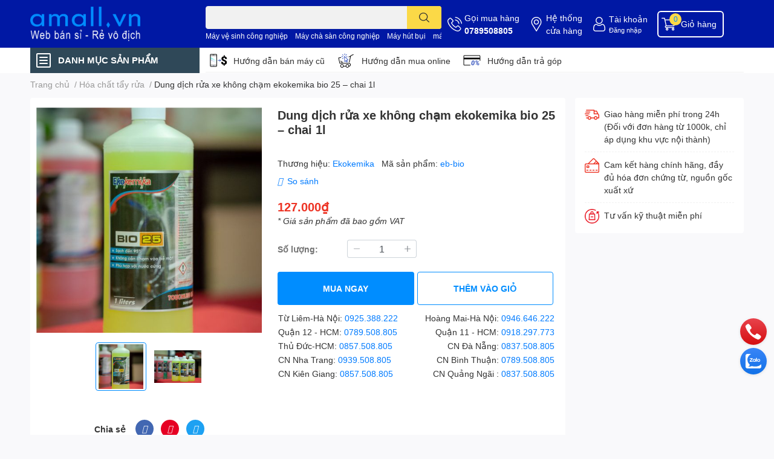

--- FILE ---
content_type: text/html; charset=utf-8
request_url: https://amall.vn/dung-dich-rua-xe-khong-cham-ekokemika-bio-25-chai-1l
body_size: 59737
content:
<!DOCTYPE html>  
<html lang="vi">
	<head>
		<!-- Event snippet for Thêm vào giỏ hàng conversion page -->
<script>
  gtag('event', 'conversion', {'send_to': 'AW-791545341/SWgLCIPYgvACEP2LuPkC'});
</script>

		<!-- TikTok Pixel Code Start -->
<!-- TikTok Pixel Code Start -->
<script>
!function (w, d, t) {
  w.TiktokAnalyticsObject=t;var ttq=w[t]=w[t]||[];ttq.methods=["page","track","identify","instances","debug","on","off","once","ready","alias","group","enableCookie","disableCookie","holdConsent","revokeConsent","grantConsent"],ttq.setAndDefer=function(t,e){t[e]=function(){t.push([e].concat(Array.prototype.slice.call(arguments,0)))}};for(var i=0;i<ttq.methods.length;i++)ttq.setAndDefer(ttq,ttq.methods[i]);ttq.instance=function(t){for(
var e=ttq._i[t]||[],n=0;n<ttq.methods.length;n++)ttq.setAndDefer(e,ttq.methods[n]);return e},ttq.load=function(e,n){var r="https://analytics.tiktok.com/i18n/pixel/events.js",o=n&&n.partner;ttq._i=ttq._i||{},ttq._i[e]=[],ttq._i[e]._u=r,ttq._t=ttq._t||{},ttq._t[e]=+new Date,ttq._o=ttq._o||{},ttq._o[e]=n||{};n=document.createElement("script")
;n.type="text/javascript",n.async=!0,n.src=r+"?sdkid="+e+"&lib="+t;e=document.getElementsByTagName("script")[0];e.parentNode.insertBefore(n,e)};


  ttq.load('D47HSP3C77U2P8MCK7EG');
  ttq.page();
}(window, document, 'ttq');
	// add this before event code to all pages where PII data postback is expected and appropriate 
ttq.identify({
	"email": "<hashed_email_address>", // string. The email of the customer if available. It must be hashed with SHA-256 on the client side.
	"phone_number": "<hashed_phone_number>", // string. The phone number of the customer if available. It must be hashed with SHA-256 on the client side.
	"external_id": "<hashed_external_id>" // string. Any unique identifier, such as loyalty membership IDs, user IDs, and external cookie IDs.It must be hashed with SHA-256 on the client side.
});

ttq.track('ViewContent', {
	"contents": [
		{
			"content_id": "<content_identifier>", // string. ID of the product. Example: "1077218".
			"content_type": "<content_type>", // string. Either product or product_group.
			"content_name": "<content_name>" // string. The name of the page or product. Example: "shirt".
		}
	],
	"value": "<content_value>", // number. Value of the order or items sold. Example: 100.
	"currency": "<content_currency>" // string. The 4217 currency code. Example: "USD".
});

ttq.track('AddToWishlist', {
	"contents": [
		{
			"content_id": "<content_identifier>", // string. ID of the product. Example: "1077218".
			"content_type": "<content_type>", // string. Either product or product_group.
			"content_name": "<content_name>" // string. The name of the page or product. Example: "shirt".
		}
	],
	"value": "<content_value>", // number. Value of the order or items sold. Example: 100.
	"currency": "<content_currency>" // string. The 4217 currency code. Example: "USD".
});

ttq.track('Search', {
	"contents": [
		{
			"content_id": "<content_identifier>", // string. ID of the product. Example: "1077218".
			"content_type": "<content_type>", // string. Either product or product_group.
			"content_name": "<content_name>" // string. The name of the page or product. Example: "shirt".
		}
	],
	"value": "<content_value>", // number. Value of the order or items sold. Example: 100.
	"currency": "<content_currency>", // string. The 4217 currency code. Example: "USD".
	"search_string": "<search_keywords>" // string. The word or phrase used to search. Example: "SAVE10COUPON".
});

ttq.track('AddPaymentInfo', {
	"contents": [
		{
			"content_id": "<content_identifier>", // string. ID of the product. Example: "1077218".
			"content_type": "<content_type>", // string. Either product or product_group.
			"content_name": "<content_name>" // string. The name of the page or product. Example: "shirt".
		}
	],
	"value": "<content_value>", // number. Value of the order or items sold. Example: 100.
	"currency": "<content_currency>" // string. The 4217 currency code. Example: "USD".
});

ttq.track('AddToCart', {
	"contents": [
		{
			"content_id": "<content_identifier>", // string. ID of the product. Example: "1077218".
			"content_type": "<content_type>", // string. Either product or product_group.
			"content_name": "<content_name>" // string. The name of the page or product. Example: "shirt".
		}
	],
	"value": "<content_value>", // number. Value of the order or items sold. Example: 100.
	"currency": "<content_currency>" // string. The 4217 currency code. Example: "USD".
});

ttq.track('InitiateCheckout', {
	"contents": [
		{
			"content_id": "<content_identifier>", // string. ID of the product. Example: "1077218".
			"content_type": "<content_type>", // string. Either product or product_group.
			"content_name": "<content_name>" // string. The name of the page or product. Example: "shirt".
		}
	],
	"value": "<content_value>", // number. Value of the order or items sold. Example: 100.
	"currency": "<content_currency>" // string. The 4217 currency code. Example: "USD".
});

ttq.track('PlaceAnOrder', {
	"contents": [
		{
			"content_id": "<content_identifier>", // string. ID of the product. Example: "1077218".
			"content_type": "<content_type>", // string. Either product or product_group.
			"content_name": "<content_name>" // string. The name of the page or product. Example: "shirt".
		}
	],
	"value": "<content_value>", // number. Value of the order or items sold. Example: 100.
	"currency": "<content_currency>" // string. The 4217 currency code. Example: "USD".
});

ttq.track('CompleteRegistration', {
	"contents": [
		{
			"content_id": "<content_identifier>", // string. ID of the product. Example: "1077218".
			"content_type": "<content_type>", // string. Either product or product_group.
			"content_name": "<content_name>" // string. The name of the page or product. Example: "shirt".
		}
	],
	"value": "<content_value>", // number. Value of the order or items sold. Example: 100.
	"currency": "<content_currency>" // string. The 4217 currency code. Example: "USD".
});

ttq.track('Purchase', {
	"contents": [
		{
			"content_id": "<content_identifier>", // string. ID of the product. Example: "1077218".
			"content_type": "<content_type>", // string. Either product or product_group.
			"content_name": "<content_name>" // string. The name of the page or product. Example: "shirt".
		}
	],
	"value": "<content_value>", // number. Value of the order or items sold. Example: 100.
	"currency": "<content_currency>" // string. The 4217 currency code. Example: "USD".
});
</script>

<!-- TikTok Pixel Code End -->
		<!-- Meta Pixel Code -->
<script>
!function(f,b,e,v,n,t,s)
{if(f.fbq)return;n=f.fbq=function(){n.callMethod?
n.callMethod.apply(n,arguments):n.queue.push(arguments)};
if(!f._fbq)f._fbq=n;n.push=n;n.loaded=!0;n.version='2.0';
n.queue=[];t=b.createElement(e);t.async=!0;
t.src=v;s=b.getElementsByTagName(e)[0];
s.parentNode.insertBefore(t,s)}(window, document,'script',
'https://connect.facebook.net/en_US/fbevents.js');
fbq('init', '2166506183840923');
fbq('track', 'PageView');
fbq('init', '2166506183840923', {
  em: 'email@email.com',   // Values will be hashed automatically by the pixel using SHA-256
  ph: '1234567890',
  });
	fbq('track', 'Purchase', {
value: 0.00,
currency: 'VND'
});
</script>
<noscript><img height="1" width="1" style="display:none"
src="https://www.facebook.com/tr?id=2166506183840923&ev=PageView&noscript=1"
/></noscript>
<!-- End Meta Pixel Code -->

		<meta name='dmca-site-verification' content='TnpHRDZZQzdhWmZEcW8zNmJGRkd5dz090' />
		<!-- Google Tag Manager -->
		<script>(function(w,d,s,l,i){w[l]=w[l]||[];w[l].push({'gtm.start':
															  new Date().getTime(),event:'gtm.js'});var f=d.getElementsByTagName(s)[0],
	j=d.createElement(s),dl=l!='dataLayer'?'&l='+l:'';j.async=true;j.src=
		'https://www.googletagmanager.com/gtm.js?id='+i+dl;f.parentNode.insertBefore(j,f);
									})(window,document,'script','dataLayer','GTM-5BN5CNB');</script>
		<!-- End Google Tag Manager -->
		<meta charset="UTF-8" />
		<meta name="theme-color" content="" />
		<link rel="canonical" href="https://amall.vn/dung-dich-rua-xe-khong-cham-ekokemika-bio-25-chai-1l"/>
		<meta name='revisit-after' content='2 days' />
		<meta name="robots" content="noodp,index,follow" />
		<meta name="viewport" content="width=device-width, initial-scale=1.0, maximum-scale=5.0"/>

		<meta name="description" content="Dung dịch rửa xe không chạm Ekokemika Bio 25 (chai 1L) giúp làm sạch xe nhanh chóng, an toàn cho bề mặt sơn, thân thiện môi trường, tiết kiệm nước và thời gian.">
		<title>Dung dịch rửa xe không chạm ekokemika bio 25 – chai 1l		</title>
		<meta name="keywords" content="Dung dịch rửa xe không chạm ekokemika bio 25 – chai 1l, Hóa chất tẩy rửa, Dung dịch rửa xe không chạm ekokemika bio 25 – chai 1l, hóa chất tẩy rửa, ekokemika bio 25, Amall.vn-Rẻ Vô Địch, amall.vn"/>		
		

	<meta property="og:type" content="product">
	<meta property="og:title" content="Dung dịch rửa xe không chạm ekokemika bio 25 – chai 1l">
	
		<meta property="og:image" content="https://bizweb.dktcdn.net/thumb/grande/100/460/752/products/dung-dich-rua-xe-khong-cham-ekokemika-bio-25-chai-1l-sp-1.png?v=1695795544100">
		<meta property="og:image:secure_url" content="https://bizweb.dktcdn.net/thumb/grande/100/460/752/products/dung-dich-rua-xe-khong-cham-ekokemika-bio-25-chai-1l-sp-1.png?v=1695795544100">
	
		<meta property="og:image" content="https://bizweb.dktcdn.net/thumb/grande/100/460/752/products/dung-dich-rua-xe-khong-cham-ekokemika-bio-25-chai-1l-sp-2.png?v=1695795545113">
		<meta property="og:image:secure_url" content="https://bizweb.dktcdn.net/thumb/grande/100/460/752/products/dung-dich-rua-xe-khong-cham-ekokemika-bio-25-chai-1l-sp-2.png?v=1695795545113">
	
	<meta property="og:price:amount" content="127.000">
	<meta property="og:price:currency" content="VND">

<meta property="og:description" content="Dung dịch rửa xe không chạm Ekokemika Bio 25 (chai 1L) giúp làm sạch xe nhanh chóng, an toàn cho bề mặt sơn, thân thiện môi trường, tiết kiệm nước và thời gian.">
<meta property="og:url" content="https://amall.vn/dung-dich-rua-xe-khong-cham-ekokemika-bio-25-chai-1l">
<meta property="og:site_name" content="Amall.vn-Rẻ Vô Địch">

		<link rel="icon" href="//bizweb.dktcdn.net/100/460/752/themes/873222/assets/favicon.png?1766712325982" type="image/x-icon" />
		<link  rel="dns-prefetch" href="https://fonts.googleapis.com">
<link  rel="dns-prefetch" href="https://fonts.gstatic.com" >
<link  rel="dns-prefetch" href="https://bizweb.dktcdn.net" >
<link rel="dns-prefetch" href="https://amall.vn">
<!--
<link rel="preload" as='style' type="text/css" href="//bizweb.dktcdn.net/100/460/752/themes/873222/assets/main.css?1766712325982" />
-->

<link rel="preload" as='style'  type="text/css" href="//bizweb.dktcdn.net/100/460/752/themes/873222/assets/index.css?1766712325982">
<link rel="preload" as='style'  type="text/css" href="//bizweb.dktcdn.net/100/460/752/themes/873222/assets/bootstrap-4-3-min.css?1766712325982">
<link rel="preload" as='style'  type="text/css" href="//bizweb.dktcdn.net/100/460/752/themes/873222/assets/responsive.css?1766712325982">
<link rel="preload" as='style'  type="text/css" href="//bizweb.dktcdn.net/100/460/752/themes/873222/assets/product-infor-style.css?1766712325982">
<link rel="preload" as='style'  type="text/css" href="//bizweb.dktcdn.net/100/460/752/themes/873222/assets/quickviews-popup-cart.css?1766712325982">


<link rel="preload" as="image" href="//bizweb.dktcdn.net/thumb/large/100/460/752/products/dung-dich-rua-xe-khong-cham-ekokemika-bio-25-chai-1l-sp-1.png?v=1695795544100">


		<link rel="stylesheet" href="//bizweb.dktcdn.net/100/460/752/themes/873222/assets/bootstrap-4-3-min.css?1766712325982">
		<style>
			:root{
				--text-color: #333333;
				--body-background: #F9F9FB;
				--text-secondary-color: #8F8F8F;
				--primary-color: #008dff;
				--secondary-color:#fbd947;
				--price-color: #ed3324;
				--header-background: #0018a4;
				--header-color: #ffffff;
				--subheader-background: #ffffff;
				--subheader-color: #2f4858;
				--label-background: #ed3324;
				--label-color: #ffffff;
				--footer-bg:#ffffff;
				--footer-color:#333333;
				--show-loadmore: none!important;				--order-loadmore: -1!important;				--sale-pop-color: #e40303;
				--buynow-bg: #008dff;
				--buynow-text-color: #ffffff;
				--cta-color: #008dff;
				--coupon-title-color: #008dff;
				--coupon-button-color: #008dff;
				--col-menu: 1;
				--border-color: #f1f1f1;
				--link-color: #2F80ED;
				--coupon-code-background: #008dff;
			}
			@font-face {
				font-family: 'Lato';
				font-style: normal;
				font-weight: 300;
				font-display: swap;
				src: url(//bizweb.dktcdn.net/100/460/752/themes/873222/assets/lato-light.woff2?1766712325982) format('woff2');
			}
			@font-face {
				font-family: 'Lato';
				font-style: normal;
				font-weight: 400;
				font-display: swap;
				src: url(//bizweb.dktcdn.net/100/460/752/themes/873222/assets/lato-regular.woff2?1766712325982) format('woff2');
			}
			@font-face {
				font-family: 'Lato';
				font-style: normal;
				font-weight: 700;
				font-display: swap;
				src: url(//bizweb.dktcdn.net/100/460/752/themes/873222/assets/lato-bold.woff2?1766712325982) format('woff2');
			}
		</style>
		<link href="//bizweb.dktcdn.net/100/460/752/themes/873222/assets/main.css?1766712325982" rel="stylesheet"/>

		<link href="//bizweb.dktcdn.net/100/460/752/themes/873222/assets/product-infor-style.css?1766712325982" rel="stylesheet" type="text/css" media="all" />
		<style>
	.swatch-element {
		position: relative;
		margin: 8px 10px 0px 0px;
	}
	.swatch-element.color {
		margin: 8px 15px 0px 0px;
	}
	.swatch-element.color .trang {
		background-color: #fcfcfc;
	}
	.swatch-element.color .xanh-ngoc {
		background-color: #0572ff;
	}
	.swatch-element.color .hong {
		background-color: #f662d6;
	}
	.swatch-element.color .den {
		background-color: #000;
	}
	.swatch-element.color .do {
		background-color: #f20808;
	}
	.swatch-element.color .vang {
		background-color: #fcef05;
	}
	.swatch-element.color .xam {
		background-color: #615a5a;
	}
	.swatch-element.color .xanh-nuoc-bien {
		background-color: #3a40fa;
	}
	.swatch-element.color .xanh-luc {
		background-color: #00b7ff;
	}
	.swatch-element.color .tim {
		background-color: #c500ff;
	}

								.swatch-element.color .trang {
		background-color:#ffffff;
	}
	.swatch-element.color .trang.image-type {
		background: url(//bizweb.dktcdn.net/100/460/752/themes/873222/assets/color_1.png?1766712325982) no-repeat center center;
		background-size: cover;
	}
									.swatch-element.color .xanh-duong {
		background-color:#009cce;
	}
	.swatch-element.color .xanh-duong.image-type {
		background: url(//bizweb.dktcdn.net/100/460/752/themes/873222/assets/color_2.png?1766712325982) no-repeat center center;
		background-size: cover;
	}
									.swatch-element.color .xam {
		background-color:#7e7e7e;
	}
	.swatch-element.color .xam.image-type {
		background: url(//bizweb.dktcdn.net/100/460/752/themes/873222/assets/color_3.png?1766712325982) no-repeat center center;
		background-size: cover;
	}
									.swatch-element.color .do {
		background-color:#e80000;
	}
	.swatch-element.color .do.image-type {
		background: url(//bizweb.dktcdn.net/100/460/752/themes/873222/assets/color_4.png?1766712325982) no-repeat center center;
		background-size: cover;
	}
									.swatch-element.color .den {
		background-color:#000000;
	}
	.swatch-element.color .den.image-type {
		background: url(//bizweb.dktcdn.net/100/460/752/themes/873222/assets/color_5.png?1766712325982) no-repeat center center;
		background-size: cover;
	}
									.swatch-element.color .hong {
		background-color:#ffd1d1;
	}
	.swatch-element.color .hong.image-type {
		background: url(//bizweb.dktcdn.net/100/460/752/themes/873222/assets/color_6.png?1766712325982) no-repeat center center;
		background-size: cover;
	}
									.swatch-element.color .tim {
		background-color:#a000bb;
	}
	.swatch-element.color .tim.image-type {
		background: url(//bizweb.dktcdn.net/100/460/752/themes/873222/assets/color_7.png?1766712325982) no-repeat center center;
		background-size: cover;
	}
									.swatch-element.color .xanh-reu {
		background-color:#008070;
	}
	.swatch-element.color .xanh-reu.image-type {
		background: url(//bizweb.dktcdn.net/100/460/752/themes/873222/assets/color_8.png?1766712325982) no-repeat center center;
		background-size: cover;
	}
									.swatch-element.color .kem {
		background-color:#fff8e2;
	}
	.swatch-element.color .kem.image-type {
		background: url(//bizweb.dktcdn.net/100/460/752/themes/873222/assets/color_9.png?1766712325982) no-repeat center center;
		background-size: cover;
	}
									.swatch-element.color .bac {
		background-color:#f0f0f0;
	}
	.swatch-element.color .bac.image-type {
		background: url(//bizweb.dktcdn.net/100/460/752/themes/873222/assets/color_10.png?1766712325982) no-repeat center center;
		background-size: cover;
	}
		
	.swatch-element.color + .tooltip {
		z-index: -1;
		white-space: nowrap;
	}
	.swatch-element.color:hover + .tooltip {
		opacity: 1;
		z-index: 100;
		top: -30px;
		min-width: 30px;
		background: #000;
		color: #fff;
		padding: 4px 6px;
		font-size: 10px;
		border-radius: 4px;
	}
	.swatch-element.color:hover + .tooltip:after {
		content: '';
		position: absolute;
		left: 16px;
		bottom: -3px;
		width: 0;
		height: 0;
		border-style: solid;
		border-width: 3px 2.5px 0 2.5px;
		border-color: #000 transparent transparent transparent;
	}
	.swatch-element label {
		padding: 10px;
		font-size: 14px;
		border-radius: 6px;
		height: 30px !important;
		min-width: auto !important;
		white-space: nowrap;
		display: flex;
		align-items: center;
		justify-content: center;
		border: 1px solid #ccc;
		border-radius: 4px;
	}
	.swatch-element input {
		width: 100%;
		height: 100%;
		opacity: 0;
		position: absolute;
		z-index: 3;
		top: 0;
		left: 0;
		cursor: pointer;
	}
	.swatch .swatch-element input:checked + label {
		border-color: var(--primary-color) !important;
		color: var(--primary-color);
		position: relative;
	}
	.swatch .swatch-element input:checked + label:after {
		content: none;
		background: url("[data-uri]");
		background-repeat: no-repeat;
		background-size: contain;
		position: absolute;
		top: 0px;
		right: 0;
		width: 6px;
		height: 6px;
	}
	.swatch .swatch-element input:checked + label:before {
		content: none;
		padding: 4px;
		font-size: 10px;
		line-height: 1;
		position: absolute;
		top: -15px;
		right: -13px;
		background: var(--primary-color);
		width: 26px;
		height: 24px;
		transform: rotate(45deg);
	}
	.swatch .color label {
		width: 24px;
		min-width: unset !important;
		height: 24px !important;
		line-height: 24px !important;
		border-radius: 6px !important;
	}
	.swatch .color label:before {
		content: none;
	}
	.swatch {
		display: flex;
		align-items: center;
		flex-wrap: wrap;
		padding: 0 0 10px;
	}
	.swatch .header {
		font-weight: bold;
		padding-right: 20px;
		min-width: 115px;
		color: #333;
	}
	.swatch .color label {
		position: relative;
		z-index: 2;
		border-radius: 100% !important;
	}
	.swatch .color span {
		content: '';
		position: absolute;
		width: 30px;
		height: 30px;
		border-radius: 100%;
		background: #fff;
		top: 50%;
		left: 50%;
		z-index: 0;
		transform: translate(-50%, -50%);
	}
	.swatch .color input:checked + label {
		border-color: #eee !important;
	}
	.swatch .color input:checked ~ span {
		opacity: 1;
		border: 2px solid var(--primary-color);
	}
	.quick-view-product .swatch {
		padding: var(--block-spacing) 0;
	}
	.item_product_main .swatch-element.color {
		margin-right: 5px;
		margin-top: 5px;
	}
	.item_product_main .swatch .color label {
		width: 26px;
		height: 26px!important;
		line-height: 26px!important;
		padding: 0;
	}
</style>		<link href="//bizweb.dktcdn.net/100/460/752/themes/873222/assets/quickviews-popup-cart.css?1766712325982" rel="stylesheet" type="text/css" media="all" />
						
		
		<link href="//bizweb.dktcdn.net/100/460/752/themes/873222/assets/product-style.css?1766712325982" rel="stylesheet" type="text/css" media="all" />
		
		
		
		<link rel="preload" as="script" href="//bizweb.dktcdn.net/100/460/752/themes/873222/assets/jquery.js?1766712325982" />
		<script src="//bizweb.dktcdn.net/100/460/752/themes/873222/assets/jquery.js?1766712325982" type="text/javascript"></script>
				<link rel="preload" as="script" href="//bizweb.dktcdn.net/100/460/752/themes/873222/assets/slick-min.js?1766712325982" />
		<script src="//bizweb.dktcdn.net/100/460/752/themes/873222/assets/slick-min.js?1766712325982" type="text/javascript"></script>
				<link href="//bizweb.dktcdn.net/100/460/752/themes/873222/assets/responsive.css?1766712325982" rel="stylesheet" type="text/css" media="all" />
		<script>
	var Bizweb = Bizweb || {};
	Bizweb.store = 'amallvn.mysapo.net';
	Bizweb.id = 460752;
	Bizweb.theme = {"id":873222,"name":"EGA Techstore","role":"main"};
	Bizweb.template = 'product';
	if(!Bizweb.fbEventId)  Bizweb.fbEventId = 'xxxxxxxx-xxxx-4xxx-yxxx-xxxxxxxxxxxx'.replace(/[xy]/g, function (c) {
	var r = Math.random() * 16 | 0, v = c == 'x' ? r : (r & 0x3 | 0x8);
				return v.toString(16);
			});		
</script>
<script>
	(function () {
		function asyncLoad() {
			var urls = ["//newproductreviews.sapoapps.vn/assets/js/productreviews.min.js?store=amallvn.mysapo.net","https://google-shopping-v2.sapoapps.vn/api/conversion-tracker/global-tag/2500?store=amallvn.mysapo.net","https://google-shopping-v2.sapoapps.vn/api/conversion-tracker/event-tag/2500?store=amallvn.mysapo.net","https://google-shopping-v2.sapoapps.vn/api/conversion-tracker/event-tag-conversion/2500?store=amallvn.mysapo.net","https://social-contact.sapoapps.vn/api/genscript/script_fb_init?store=amallvn.mysapo.net","https://sp.zalo.me/embed/bizweb/script?oaId=1010501920498364854&welcomeMessage=Rất vui khi được hỗ trợ bạn!&autoPopup=1&store=amallvn.mysapo.net"];
			for (var i = 0; i < urls.length; i++) {
				var s = document.createElement('script');
				s.type = 'text/javascript';
				s.async = true;
				s.src = urls[i];
				var x = document.getElementsByTagName('script')[0];
				x.parentNode.insertBefore(s, x);
			}
		};
		window.attachEvent ? window.attachEvent('onload', asyncLoad) : window.addEventListener('load', asyncLoad, false);
	})();
</script>


<script>
	window.BizwebAnalytics = window.BizwebAnalytics || {};
	window.BizwebAnalytics.meta = window.BizwebAnalytics.meta || {};
	window.BizwebAnalytics.meta.currency = 'VND';
	window.BizwebAnalytics.tracking_url = '/s';

	var meta = {};
	
	meta.product = {"id": 32815405, "vendor": "Ekokemika", "name": "Dung dịch rửa xe không chạm ekokemika bio 25 – chai 1l",
	"type": "", "price": 127000 };
	
	
	for (var attr in meta) {
	window.BizwebAnalytics.meta[attr] = meta[attr];
	}
</script>

	
		<script src="/dist/js/stats.min.js?v=96f2ff2"></script>
	



<!-- Global site tag (gtag.js) - Google Analytics --> <script async src="https://www.googletagmanager.com/gtag/js?id=G-Q4TEV6RSTL"></script> <script> window.dataLayer = window.dataLayer || []; function gtag(){dataLayer.push(arguments);} gtag('js', new Date()); gtag('config', 'G-Q4TEV6RSTL'); </script>
<script>

	window.enabled_enhanced_ecommerce = false;

</script>

<script>

	try {
		gtag('event', 'view_item', {
			items: [
				{
					id: 32815405,
					name: "Dung dịch rửa xe không chạm ekokemika bio 25 – chai 1l",
					brand: "Ekokemika",
					category: null,
					variant: "Default Title",
					price: '127000'
				}
			]
		});
	} catch(e) { console.error('ga script error', e);}

</script>




<!--Facebook Pixel Code-->
<script>
	!function(f, b, e, v, n, t, s){
	if (f.fbq) return; n = f.fbq = function(){
	n.callMethod?
	n.callMethod.apply(n, arguments):n.queue.push(arguments)}; if (!f._fbq) f._fbq = n;
	n.push = n; n.loaded = !0; n.version = '2.0'; n.queue =[]; t = b.createElement(e); t.async = !0;
	t.src = v; s = b.getElementsByTagName(e)[0]; s.parentNode.insertBefore(t, s)}
	(window,
	document,'script','https://connect.facebook.net/en_US/fbevents.js');
	fbq('init', '440406494971945', {} , {'agent': 'plsapo'}); // Insert your pixel ID here.
	fbq('init', '2166506183840923', {} , {'agent': 'plsapo'}); // Insert your pixel ID here.
	fbq('init', '811230263507137', {} , {'agent': 'plsapo'}); // Insert your pixel ID here.
	fbq('init', '1120580593213288', {} , {'agent': 'plsapo'}); // Insert your pixel ID here.
	fbq('track', 'PageView',{},{ eventID: Bizweb.fbEventId });
	
	fbq('track', 'ViewContent', {
	content_ids: [32815405],
	content_name: '"Dung dịch rửa xe không chạm ekokemika bio 25 – chai 1l"',
	content_type: 'product_group',
	value: '127000',
	currency: window.BizwebAnalytics.meta.currency
	}, { eventID: Bizweb.fbEventId });
	
</script>
<noscript>
	<img height='1' width='1' style='display:none' src='https://www.facebook.com/tr?id=440406494971945,2166506183840923,811230263507137,1120580593213288&ev=PageView&noscript=1' />
</noscript>
<!--DO NOT MODIFY-->
<!--End Facebook Pixel Code-->



<script>
	var eventsListenerScript = document.createElement('script');
	eventsListenerScript.async = true;
	
	eventsListenerScript.src = "/dist/js/store_events_listener.min.js?v=1b795e9";
	
	document.getElementsByTagName('head')[0].appendChild(eventsListenerScript);
</script>






		

		
<script type="application/ld+json">
        {
        "@context": "http://schema.org",
        "@type": "BreadcrumbList",
        "itemListElement": 
        [
            {
                "@type": "ListItem",
                "position": 1,
                "item": 
                {
                  "@id": "https://amall.vn",
                  "name": "Trang chủ"
                }
            },
      
            {
                "@type": "ListItem",
                "position": 2,
                "item": 
                {
                  "@id": "https://amall.vn/dung-dich-rua-xe-khong-cham-ekokemika-bio-25-chai-1l",
                  "name": "Dung dịch rửa xe không chạm ekokemika bio 25 – chai 1l"
                }
            }
      
        
      
      
      
      
    
        ]
        }
</script>
		<!--
Theme Information
--------------------------------------
Theme ID: EGA TechStore
Version: v1.3.1_20220803
Company: EGANY
changelog: //bizweb.dktcdn.net/100/460/752/themes/873222/assets/ega-changelog.js?1766712325982
---------------------------------------
-->

		<script>var ProductReviewsAppUtil=ProductReviewsAppUtil || {};ProductReviewsAppUtil.store={name: 'Amall.vn-Rẻ Vô Địch'};</script>
			</head>
	<body id="template-product">
		<!-- Google Tag Manager (noscript) -->
<noscript><iframe src="https://www.googletagmanager.com/ns.html?id=GTM-5BN5CNB"
height="0" width="0" style="display:none;visibility:hidden"></iframe></noscript>
<!-- End Google Tag Manager (noscript) -->
		<div class="opacity_menu"></div>
		<header class="header header_menu">
	<div class="mid-header wid_100 d-flex align-items-center">
		<div class="container ">
			<div class="row align-items-center">
				<div class="col-2 col-sm-3 header-right d-lg-none d-block">
					<div class="toggle-nav btn menu-bar mr-4 ml-0 p-0  d-lg-none d-flex text-white">
						<span class="bar"></span>
						<span class="bar"></span>
						<span class="bar"></span>
					</div>
				</div>
				<div class="col-6 col-lg-2 col-xl-3 header-left">
					
					<a href="/" class="logo-wrapper " title='Amall.vn-Rẻ Vô Địch'>
						<img loading="lazy" class="img-fluid"
							 src="//bizweb.dktcdn.net/100/460/752/themes/873222/assets/logo.png?1766712325982" 
							 alt="logo Amall.vn-Rẻ Vô Địch"
							 width="182"
							 height="56"
							 >
					</a>
					

				</div>
				<div class="col-lg-4 col-12 header-center pl-lg-0" id="search-header">
					<form action="/search" method="get" class="input-group search-bar custom-input-group " role="search">
	<input type="text" name="query" value="" autocomplete="off" 
		   class="input-group-field auto-search form-control " required="" 
		   data-placeholder="Bạn cần tìm gì..;
Nhập tên sản phẩm..">
	<input type="hidden" name="type" value="product">
	<span class="input-group-btn btn-action">
		<button type="submit"  aria-label="search" class="btn text-white icon-fallback-text h-100">
			<svg class="icon">
	<use xlink:href="#icon-search" />
</svg>		</button>
	</span>

</form>
	
<div class="search-overlay">
	
</div>

					
										
										<div class="search-dropdow">
						<ul class="search__list pl-0 d-flex list-unstyled mb-0 flex-wrap">
							<li class="mr-2" >
								<a id="filter-search-may-ve-sinh-cong-nghiep" href="/search?q=M%C3%A1y+v%E1%BB%87+sinh+c%C3%B4ng+nghi%E1%BB%87p&type=product">Máy vệ sinh công nghiệp</a>
							</li>	
							<li class="mr-2" >
								<a id="filter-search-may-cha-san-cong-nghiep" href="/search?q=+M%C3%A1y+ch%C3%A0+s%C3%A0n+c%C3%B4ng+nghi%E1%BB%87p&type=product"> Máy chà sàn công nghiệp</a>
							</li>	
							<li class="mr-2" >
								<a id="filter-search-may-hut-bui" href="/search?q=+M%C3%A1y+h%C3%BAt+b%E1%BB%A5i&type=product"> Máy hút bụi</a>
							</li>	
							<li class="mr-2" >
								<a id="filter-search-may-ve-sinh-nha-xuong" href="/search?q=+m%C3%A1y+v%E1%BB%87+sinh+nh%C3%A0+x%C6%B0%E1%BB%9Fng&type=product"> máy vệ sinh nhà xưởng</a>
							</li>	
							<li class="mr-2" >
								<a id="filter-search-dung-cu-buong-phong" href="/search?q=+d%E1%BB%A5ng+c%E1%BB%A5+bu%E1%BB%93ng+ph%C3%B2ng&type=product"> dụng cụ buồng phòng</a>
							</li>	
							<li class="mr-2" >
								<a id="filter-search-dung-cu-ve-sinh" href="/search?q=+d%E1%BB%A5ng+c%E1%BB%A5+v%E1%BB%87+sinh&type=product"> dụng cụ vệ sinh</a>
							</li>	
							<li class="mr-2" >
								<a id="filter-search-hoa-chat-tay-rua" href="/search?q=+h%C3%B3a+ch%E1%BA%A5t+t%E1%BA%A9y+r%E1%BB%ADa&type=product"> hóa chất tẩy rửa</a>
							</li>	
							<li class="mr-2" >
								<a id="filter-search-hoa-chat-ve-sinh" href="/search?q=+h%C3%B3a+ch%E1%BA%A5t+v%E1%BB%87+sinh&type=product"> hóa chất vệ sinh</a>
							</li>	
							<li class="mr-2" >
								<a id="filter-search-hoa-chat-giat-ui" href="/search?q=+h%C3%B3a+ch%E1%BA%A5t+gi%E1%BA%B7t+%E1%BB%A7i&type=product"> hóa chất giặt ủi</a>
							</li>	
							<li class="mr-2" >
								<a id="filter-search-hoa-chat-giat-la" href="/search?q=+h%C3%B3a+ch%E1%BA%A5t+gi%E1%BA%B7t+l%C3%A0&type=product"> hóa chất giặt là</a>
							</li>	
							<li class="mr-2" >
								<a id="filter-search-may-giat-tham" href="/search?q=+m%C3%A1y+gi%E1%BA%B7t+th%E1%BA%A3m&type=product"> máy giặt thảm</a>
							</li>	
							<li class="mr-2" >
								<a id="filter-search-may-ve-sinh-nha-xuong" href="/search?q=+m%C3%A1y+v%E1%BB%87+sinh+nh%C3%A0+x%C6%B0%E1%BB%9Fng&type=product"> máy vệ sinh nhà xưởng</a>
							</li>	
						</ul>
					</div>
														</div>
				<div class="col-4 col-sm-3 col-lg-6 col-xl-5 pl-0">
					<ul class="header-right mb-0 list-unstyled d-flex align-items-center">
	<li class='media d-lg-flex d-none hotline'>
		<img loading="lazy"
			 src="//bizweb.dktcdn.net/100/460/752/themes/873222/assets/phone-icon.png?1766712325982" 
			 width="24" height="24" class="mr-1 align-self-center" 
			 alt="phone-icon"/>

		<div class="media-body d-md-flex flex-column d-none ">
			<span>Gọi mua hàng</span>
			<a class="font-weight-bold d-block" href="tel:0789508805" title="0789508805">
				0789508805
			</a>
		</div>
	</li>
	<li class='ml-md-3 media d-lg-flex d-none hotline'>
		<img loading="lazy"
			 src="//bizweb.dktcdn.net/100/460/752/themes/873222/assets/address-icon.png?1766712325982" 
			 width="24" height="24" class="mr-1 align-self-center" 
			 alt="address-icon"/>

		<div class="media-body d-md-flex flex-column d-none ">
			<a href="/he-thong-cua-hang" 
			   title="Hệ thống cửa hàng">
				Hệ thống <br/> cửa hàng
			</a>
		</div>
	</li>
	<li class='ml-4 mr-4 mr-md-0 ml-md-3 media d-lg-flex d-none'>
		<img loading="lazy" src="//bizweb.dktcdn.net/100/460/752/themes/873222/assets/account-icon.png?1766712325982"  
			 width="24" height="24" alt="account_icon"
			 class="mr-1 align-self-center" />
		<div class="media-body d-md-flex flex-column d-none ">
						<a rel="nofollow" href="/account/login"  class="d-block" title="Tài khoản" >
				Tài khoản
			</a>
			<small>
				<a href="/account/login" title="Đăng nhập" class="font-weight: light">
					Đăng nhập
				</a>
			</small>
			
		</div>
	</li>
		<li class='d-lg-none'>
		<a href="/so-sanh-san-pham" class='position-relative d-block'
		   title="So sánh sản phẩm">
			<img loading="lazy"
				 src="//bizweb.dktcdn.net/100/460/752/themes/873222/assets/compare-icon.png?1766712325982" 
				 width="24" height="24" class="align-self-center" 
				 alt="compare-icon"/>
			<span class='compare-product__header-count position-absolute d-block'>0</span>
		</a>
	</li>
	
	<li class="cartgroup ml-3">
		<div class="mini-cart text-xs-center">
			<a class="img_hover_cart" href="/cart" title="Giỏ hàng" >  
				<img loading="lazy" 
					 src="//bizweb.dktcdn.net/100/460/752/themes/873222/assets/cart-icon.png?1766712325982" 
					 width="24" height="24"
					 alt="cart_icon"
					 />
				<span class='ml-2 d-xl-block d-none'>Giỏ hàng</span>
				<span class="count_item count_item_pr">0</span>
			</a>
			<div class="top-cart-content card ">
				<ul id="cart-sidebar" class="mini-products-list count_li list-unstyled">
					<li class="list-item">
						<ul></ul>
					</li>
					<li class="action">

					</li>
				</ul>
			</div>
		</div>
	</li>
</ul>
				</div>
			</div>
		</div>
	</div>

</header>

<!-- subheader == mobile nav -->
<div class="subheader ">
	<div class="container ">
		<div class="toogle-nav-wrapper" >
			<div class="icon-bar btn menu-bar mr-2 p-0 d-inline-flex">
				<span class="bar"></span>
				<span class="bar"></span>
				<span class="bar"></span>
			</div>
			<strong>DANH MỤC SẢN PHẨM</strong>

			<div class="navigation-wrapper ">
				
				<nav class="h-100">
	<ul  class="navigation list-group list-group-flush scroll">
														<li class="menu-item list-group-item">
			<a href="/san-pham-khuyen-mai" class="menu-item__link" title="Tổng hợp khuyến mãi">
								<img loading="lazy"
					 width='24'
					 height='24'
					 src="[data-uri]"
					 alt="Tổng hợp khuyến mãi" />
								<span>Tổng hợp khuyến mãi</span>
				
			</a>			
				
					</li>
												<li class="menu-item list-group-item">
			<a href="/may-ve-sinh-cong-nghiep" class="menu-item__link" title="Máy vệ sinh công nghiệp">
								<img loading="lazy"
					 width='24'
					 height='24'
					 src="[data-uri]"
					 alt="Máy vệ sinh công nghiệp" />
								<span>Máy vệ sinh công nghiệp</span>
								<i class='float-right' data-toggle-submenu>
					

<svg class="icon" >
	<use xlink:href="#icon-arrow" />
</svg>
				</i>
			</a>			
				
						<div class="submenu scroll">
								<ul class="submenu__list">
					

					
					<li class="submenu__item submenu__item--main">
						<a class="link" href="/may-cha-san-nha-xuong" title="Máy chà sàn nhà xưởng">Máy chà sàn nhà xưởng</a>
					</li>
					
					

					
					<li class="submenu__item submenu__item--main">
						<a class="link" href="/may-cha-san-lien-hop" title="Máy chà sàn liên hợp">Máy chà sàn liên hợp</a>
					</li>
					
					

					
					<li class="submenu__col">
						<span class="submenu__item submenu__item--main">
							<a class="link" href="/xe-quet-rac-cong-nghiep" title="Xe quét rác công nghiệp">Xe quét rác công nghiệp</a>
						</span>
						
						<span class="submenu__item submenu__item">
							<a class="link" href="/xe-quet-rac-day-tay" title="Xe quét rác đẩy tay">Xe quét rác đẩy tay</a>
						</span>
						
					</li>
					
					

					
					<li class="submenu__item submenu__item--main">
						<a class="link" href="/may-giat-tham-giat-ghe" title="Máy giặt thảm giặt ghế">Máy giặt thảm giặt ghế</a>
					</li>
					
					

					
					<li class="submenu__item submenu__item--main">
						<a class="link" href="/may-cha-san-don" title="Máy chà sàn đơn">Máy chà sàn đơn</a>
					</li>
					
					

					
					<li class="submenu__item submenu__item--main">
						<a class="link" href="/may-hut-bui-kho-uot" title="Máy hút bụi khô/ướt">Máy hút bụi khô/ướt</a>
					</li>
					
					

					
					<li class="submenu__item submenu__item--main">
						<a class="link" href="/may-danh-bong-san" title="Máy đánh bóng sàn">Máy đánh bóng sàn</a>
					</li>
					
					

					
					<li class="submenu__item submenu__item--main">
						<a class="link" href="/may-hut-bui-gia-dinh" title="Máy hút bụi gia đình">Máy hút bụi gia đình</a>
					</li>
					
					

					
					<li class="submenu__item submenu__item--main">
						<a class="link" href="/may-cha-san-ngoi-lai" title="Máy chà sàn ngồi lái">Máy chà sàn ngồi lái</a>
					</li>
					
					

					
					<li class="submenu__item submenu__item--main">
						<a class="link" href="/may-ve-sinh-nha-xuong" title="Máy vệ sinh nhà xưởng">Máy vệ sinh nhà xưởng</a>
					</li>
					
					

					
					<li class="submenu__item submenu__item--main">
						<a class="link" href="/may-cha-san-cong-nghiep" title="Máy chà sàn công nghiệp">Máy chà sàn công nghiệp</a>
					</li>
					
					

					
					<li class="submenu__item submenu__item--main">
						<a class="link" href="/may-lau-san-cong-nghiep" title="Máy lau sàn công nghiệp">Máy lau sàn công nghiệp</a>
					</li>
					
					

					
					<li class="submenu__item submenu__item--main">
						<a class="link" href="/may-say-san-quat-thoi-tham" title="Máy sấy sàn - Quạt thổi thảm">Máy sấy sàn - Quạt thổi thảm</a>
					</li>
					
					
				</ul>
			</div>
					</li>
												<li class="menu-item list-group-item">
			<a href="/dung-cu-ve-sinh" class="menu-item__link" title="Dụng cụ vệ sinh">
								<img loading="lazy"
					 width='24'
					 height='24'
					 src="[data-uri]"
					 alt="Dụng cụ vệ sinh" />
								<span>Dụng cụ vệ sinh</span>
								<i class='float-right' data-toggle-submenu>
					

<svg class="icon" >
	<use xlink:href="#icon-arrow" />
</svg>
				</i>
			</a>			
				
						<div class="submenu scroll">
								<ul class="submenu__list">
					

					
					<li class="submenu__item submenu__item--main">
						<a class="link" href="/xe-ep-nuoc-lau-san" title="Xe ép nước lau sàn">Xe ép nước lau sàn</a>
					</li>
					
					

					
					<li class="submenu__item submenu__item--main">
						<a class="link" href="/xe-ve-sinh-da-nang" title="Xe vệ sinh đa năng">Xe vệ sinh đa năng</a>
					</li>
					
					

					
					<li class="submenu__item submenu__item--main">
						<a class="link" href="/dung-cu-ve-sinh-khach-san" title="Dụng cụ vệ sinh khách sạn">Dụng cụ vệ sinh khách sạn</a>
					</li>
					
					

					
					<li class="submenu__item submenu__item--main">
						<a class="link" href="/dung-cu-ve-sinh-benh-vien" title="Dụng cụ vệ sinh bệnh viện">Dụng cụ vệ sinh bệnh viện</a>
					</li>
					
					

					
					<li class="submenu__item submenu__item--main">
						<a class="link" href="/dung-cu-ve-sinh-cong-nghiep" title="Dụng cụ vệ sinh công nghiệp">Dụng cụ vệ sinh công nghiệp</a>
					</li>
					
					

					
					<li class="submenu__item submenu__item--main">
						<a class="link" href="/cay-lau-nha" title="Cây lau nhà">Cây lau nhà</a>
					</li>
					
					

					
					<li class="submenu__item submenu__item--main">
						<a class="link" href="/pad-cha-san" title="Pad chà sàn">Pad chà sàn</a>
					</li>
					
					

					
					<li class="submenu__item submenu__item--main">
						<a class="link" href="/tui-dung-rac-bao-dung-rac" title="Túi đựng rác, bao đựng rác">Túi đựng rác, bao đựng rác</a>
					</li>
					
					
				</ul>
			</div>
					</li>
												<li class="menu-item list-group-item">
			<a href="/may-mai-san-danh-bong-san" class="menu-item__link" title="Máy mài sàn-Đánh bóng sàn">
								<img loading="lazy"
					 width='24'
					 height='24'
					 src="[data-uri]"
					 alt="Máy mài sàn-Đánh bóng sàn" />
								<span>Máy mài sàn-Đánh bóng sàn</span>
				
			</a>			
				
					</li>
												<li class="menu-item list-group-item">
			<a href="/thiet-bi-khach-san-nha-hang" class="menu-item__link" title="Thiết bị khách sạn-Nhà hàng">
								<img loading="lazy"
					 width='24'
					 height='24'
					 src="[data-uri]"
					 alt="Thiết bị khách sạn-Nhà hàng" />
								<span>Thiết bị khách sạn-Nhà hàng</span>
								<i class='float-right' data-toggle-submenu>
					

<svg class="icon" >
	<use xlink:href="#icon-arrow" />
</svg>
				</i>
			</a>			
				
						<div class="submenu scroll">
								<ul class="submenu__list">
					

					
					<li class="submenu__item submenu__item--main">
						<a class="link" href="/xe-ep-nuoc-lau-san" title="Xe ép nước lau sàn">Xe ép nước lau sàn</a>
					</li>
					
					

					
					<li class="submenu__item submenu__item--main">
						<a class="link" href="/dung-cu-ve-sinh-khach-san" title="Dụng cụ vệ sinh khách sạn">Dụng cụ vệ sinh khách sạn</a>
					</li>
					
					

					
					<li class="submenu__item submenu__item--main">
						<a class="link" href="/hop-dung-nuoc-rua-tay" title="Hộp đựng nước rửa tay">Hộp đựng nước rửa tay</a>
					</li>
					
					

					
					<li class="submenu__item submenu__item--main">
						<a class="link" href="/hop-dung-giay" title="Hộp đựng giấy">Hộp đựng giấy</a>
					</li>
					
					

					
					<li class="submenu__item submenu__item--main">
						<a class="link" href="/may-xit-con" title="Máy xịt cồn">Máy xịt cồn</a>
					</li>
					
					

					
					<li class="submenu__item submenu__item--main">
						<a class="link" href="/xe-day-phuc-vu-nha-hang" title="Xe đẩy phục vụ nhà hàng">Xe đẩy phục vụ nhà hàng</a>
					</li>
					
					

					
					<li class="submenu__item submenu__item--main">
						<a class="link" href="/xe-don-ve-sinh-buong-phong" title="Xe dọn vệ sinh buồng phòng">Xe dọn vệ sinh buồng phòng</a>
					</li>
					
					

					
					<li class="submenu__item submenu__item--main">
						<a class="link" href="/may-say-toc" title="Máy sấy tóc">Máy sấy tóc</a>
					</li>
					
					
				</ul>
			</div>
					</li>
												<li class="menu-item list-group-item">
			<a href="/hoa-chat-tay-rua" class="menu-item__link" title="Hóa chất tẩy rửa">
								<img loading="lazy"
					 width='24'
					 height='24'
					 src="[data-uri]"
					 alt="Hóa chất tẩy rửa" />
								<span>Hóa chất tẩy rửa</span>
								<i class='float-right' data-toggle-submenu>
					

<svg class="icon" >
	<use xlink:href="#icon-arrow" />
</svg>
				</i>
			</a>			
				
						<div class="submenu scroll">
								<ul class="submenu__list">
					

					
					<li class="submenu__item submenu__item--main">
						<a class="link" href="/hoa-chat-ve-sinh-cong-nghiep" title="Hóa chất vệ sinh công nghiệp">Hóa chất vệ sinh công nghiệp</a>
					</li>
					
					

					
					<li class="submenu__item submenu__item--main">
						<a class="link" href="/hoa-chat-giat-cong-nghiep" title="Hóa chất giặt công nghiệp">Hóa chất giặt công nghiệp</a>
					</li>
					
					

					
					<li class="submenu__item submenu__item--main">
						<a class="link" href="/hoa-chat-danh-bong-san" title="Hóa chất đánh bóng sàn">Hóa chất đánh bóng sàn</a>
					</li>
					
					

					
					<li class="submenu__item submenu__item--main">
						<a class="link" href="/hoa-chat-nha-bep" title="Hóa chất nhà bếp">Hóa chất nhà bếp</a>
					</li>
					
					

					
					<li class="submenu__item submenu__item--main">
						<a class="link" href="/hoa-chat-ve-sinh-khach-san" title="Hóa chất vệ sinh khách sạn">Hóa chất vệ sinh khách sạn</a>
					</li>
					
					

					
					<li class="submenu__item submenu__item--main">
						<a class="link" href="/hoa-chat-giat-tham" title="Hóa chất giặt thảm">Hóa chất giặt thảm</a>
					</li>
					
					

					
					<li class="submenu__item submenu__item--main">
						<a class="link" href="/nuoc-rua-tay" title="Nước rửa tay">Nước rửa tay</a>
					</li>
					
					

					
					<li class="submenu__item submenu__item--main">
						<a class="link" href="/ve-sinh-nha-may-thuc-pham" title="Vệ sinh nhà máy thực phẩm">Vệ sinh nhà máy thực phẩm</a>
					</li>
					
					
				</ul>
			</div>
					</li>
												<li class="menu-item list-group-item">
			<a href="/dung-cu-cong-cu-ho-tro" class="menu-item__link" title="Dụng cụ công cụ hỗ trợ">
								<img loading="lazy"
					 width='24'
					 height='24'
					 src="[data-uri]"
					 alt="Dụng cụ công cụ hỗ trợ" />
								<span>Dụng cụ công cụ hỗ trợ</span>
								<i class='float-right' data-toggle-submenu>
					

<svg class="icon" >
	<use xlink:href="#icon-arrow" />
</svg>
				</i>
			</a>			
				
						<div class="submenu scroll">
								<ul class="submenu__list">
					

					
					<li class="submenu__col">
						<span class="submenu__item submenu__item--main">
							<a class="link" href="/thang-nhom" title="Thang nhôm">Thang nhôm</a>
						</span>
						
						<span class="submenu__item submenu__item">
							<a class="link" href="/thang-rut-doi" title="Thang rút đôi">Thang rút đôi</a>
						</span>
						
					</li>
					
					

					
					<li class="submenu__col">
						<span class="submenu__item submenu__item--main">
							<a class="link" href="/thang-inox" title="Thang inox">Thang inox</a>
						</span>
						
						<span class="submenu__item submenu__item">
							<a class="link" href="/thang-rut-doi" title="Thang rút đôi">Thang rút đôi</a>
						</span>
						
					</li>
					
					

					
					<li class="submenu__item submenu__item--main">
						<a class="link" href="/xe-day-hang" title="Xe đẩy hàng">Xe đẩy hàng</a>
					</li>
					
					

					
					<li class="submenu__item submenu__item--main">
						<a class="link" href="/song-nhua-ro-nhua" title="Sóng nhựa">Sóng nhựa</a>
					</li>
					
					
				</ul>
			</div>
					</li>
												<li class="menu-item list-group-item">
			<a href="/san-pham-gia-dung" class="menu-item__link" title="Sản phẩm gia dụng">
								<img loading="lazy"
					 width='24'
					 height='24'
					 src="[data-uri]"
					 alt="Sản phẩm gia dụng" />
								<span>Sản phẩm gia dụng</span>
								<i class='float-right' data-toggle-submenu>
					

<svg class="icon" >
	<use xlink:href="#icon-arrow" />
</svg>
				</i>
			</a>			
				
						<div class="submenu scroll">
								<ul class="submenu__list">
					

					
					<li class="submenu__item submenu__item--main">
						<a class="link" href="/may-hut-bui-gia-dinh" title="Máy hút bụi gia đình">Máy hút bụi gia đình</a>
					</li>
					
					

					
					<li class="submenu__item submenu__item--main">
						<a class="link" href="/cay-lau-nha" title="Cây lau nhà">Cây lau nhà</a>
					</li>
					
					

					
					<li class="submenu__item submenu__item--main">
						<a class="link" href="/hop-dung-nuoc-rua-tay" title="Hộp đựng nước rửa tay">Hộp đựng nước rửa tay</a>
					</li>
					
					

					
					<li class="submenu__col">
						<span class="submenu__item submenu__item--main">
							<a class="link" href="/hop-dung-giay" title="Hộp đựng giấy">Hộp đựng giấy</a>
						</span>
						
						<span class="submenu__item submenu__item">
							<a class="link" href="/hop-dung-giay-lau-tay" title="Hộp đựng giấy lau tay">Hộp đựng giấy lau tay</a>
						</span>
						
						<span class="submenu__item submenu__item">
							<a class="link" href="/hop-dung-giay-ve-sinh" title="Hộp đựng giấy vệ sinh">Hộp đựng giấy vệ sinh</a>
						</span>
						
					</li>
					
					

					
					<li class="submenu__item submenu__item--main">
						<a class="link" href="/may-xit-con" title="Máy xịt cồn">Máy xịt cồn</a>
					</li>
					
					

					
					<li class="submenu__item submenu__item--main">
						<a class="link" href="/quat-hoi-nuoc" title="Quạt hơi nước">Quạt hơi nước</a>
					</li>
					
					

					
					<li class="submenu__item submenu__item--main">
						<a class="link" href="/may-say-toc" title="Máy sấy tóc">Máy sấy tóc</a>
					</li>
					
					
				</ul>
			</div>
					</li>
												<li class="menu-item list-group-item">
			<a href="/phu-kien-thay-the-sua-chua" class="menu-item__link" title="Phụ kiện thay thế sửa chữa">
								<img loading="lazy"
					 width='24'
					 height='24'
					 src="[data-uri]"
					 alt="Phụ kiện thay thế sửa chữa" />
								<span>Phụ kiện thay thế sửa chữa</span>
								<i class='float-right' data-toggle-submenu>
					

<svg class="icon" >
	<use xlink:href="#icon-arrow" />
</svg>
				</i>
			</a>			
				
						<div class="submenu scroll">
								<ul class="submenu__list">
					

					
					<li class="submenu__col">
						<span class="submenu__item submenu__item--main">
							<a class="link" href="/phu-kien-may-hut-bui" title="Phụ kiện máy hút bụi">Phụ kiện máy hút bụi</a>
						</span>
						
						<span class="submenu__item submenu__item">
							<a class="link" href="/phu-kien-may-hut-bui-clepro-1" title="Phụ kiện Clepro">Phụ kiện Clepro</a>
						</span>
						
						<span class="submenu__item submenu__item">
							<a class="link" href="/phu-kien-may-hut-bui-hiclean" title="Phụ kiện máy HiClean">Phụ kiện máy HiClean</a>
						</span>
						
						<span class="submenu__item submenu__item">
							<a class="link" href="/phu-kien-may-hut-bui-kraffer" title="Phụ kiện máy hút bụi Kraffer">Phụ kiện máy hút bụi Kraffer</a>
						</span>
						
						<span class="submenu__item submenu__item">
							<a class="link" href="/phu-kien-may-hut-bui-kumisai" title="Phụ kiện máy hút bụi Kumisai">Phụ kiện máy hút bụi Kumisai</a>
						</span>
						
						<span class="submenu__item submenu__item">
							<a class="link" href="/phu-kien-may-hut-bui-supper-clean" title="Phụ kiện máy hút bụi Supper Clean">Phụ kiện máy hút bụi Supper Clean</a>
						</span>
						
						<span class="submenu__item submenu__item">
							<a class="link" href="/phu-kien-may-hut-bui-camry" title="Phụ kiện máy hút bụi Camry">Phụ kiện máy hút bụi Camry</a>
						</span>
						
					</li>
					
					

					
					<li class="submenu__col">
						<span class="submenu__item submenu__item--main">
							<a class="link" href="/phu-kien-may-cha-san" title="Phụ kiện máy chà sàn">Phụ kiện máy chà sàn</a>
						</span>
						
						<span class="submenu__item submenu__item">
							<a class="link" href="/phu-kien-may-cha-san-hiclean" title="Phụ kiện máy chà sàn Hiclean">Phụ kiện máy chà sàn Hiclean</a>
						</span>
						
						<span class="submenu__item submenu__item">
							<a class="link" href="/phu-kien-may-cha-san-clepro" title="Phụ kiện máy chà sàn Clepro">Phụ kiện máy chà sàn Clepro</a>
						</span>
						
						<span class="submenu__item submenu__item">
							<a class="link" href="/phu-kien-may-cha-san-kumisai" title="Phụ kiện máy chà sàn Kumisai">Phụ kiện máy chà sàn Kumisai</a>
						</span>
						
						<span class="submenu__item submenu__item">
							<a class="link" href="/phu-kien-may-cha-san-karcher" title="Phụ kiện máy chà sàn Karcher">Phụ kiện máy chà sàn Karcher</a>
						</span>
						
						<span class="submenu__item submenu__item">
							<a class="link" href="/phu-kien-may-cha-san-hako" title="Phụ kiện máy chà sàn Hako">Phụ kiện máy chà sàn Hako</a>
						</span>
						
					</li>
					
					

					
					<li class="submenu__item submenu__item--main">
						<a class="link" href="/phu-kien-xe-ve-sinh" title="Phụ kiện xe vệ sinh">Phụ kiện xe vệ sinh</a>
					</li>
					
					

					
					<li class="submenu__item submenu__item--main">
						<a class="link" href="/phu-kien-khac" title="Phụ kiện khác">Phụ kiện khác</a>
					</li>
					
					
				</ul>
			</div>
					</li>
												<li class="menu-item list-group-item">
			<a href="/thung-rac" class="menu-item__link" title="Thùng rác">
								<img loading="lazy"
					 width='24'
					 height='24'
					 src="[data-uri]"
					 alt="Thùng rác" />
								<span>Thùng rác</span>
								<i class='float-right' data-toggle-submenu>
					

<svg class="icon" >
	<use xlink:href="#icon-arrow" />
</svg>
				</i>
			</a>			
				
						<div class="submenu scroll">
								<ul class="submenu__list">
					

					
					<li class="submenu__item submenu__item--main">
						<a class="link" href="/thung-rac-nhua" title="Thùng rác nhựa">Thùng rác nhựa</a>
					</li>
					
					

					
					<li class="submenu__item submenu__item--main">
						<a class="link" href="/thung-rac-inox" title="Thùng rác inox">Thùng rác inox</a>
					</li>
					
					

					
					<li class="submenu__item submenu__item--main">
						<a class="link" href="/thung-rac-cong-cong" title="Thùng rác công cộng">Thùng rác công cộng</a>
					</li>
					
					

					
					<li class="submenu__item submenu__item--main">
						<a class="link" href="/thung-rac-cong-nghiep" title="Thùng rác công nghiệp">Thùng rác công nghiệp</a>
					</li>
					
					

					
					<li class="submenu__item submenu__item--main">
						<a class="link" href="/thung-rac-y-te" title="Thùng rác y tế">Thùng rác y tế</a>
					</li>
					
					

					
					<li class="submenu__item submenu__item--main">
						<a class="link" href="/thung-rac-gat-tan" title="Thùng rác gạt tàn">Thùng rác gạt tàn</a>
					</li>
					
					

					
					<li class="submenu__item submenu__item--main">
						<a class="link" href="/xe-day-rac-keo-rac" title="Xe đẩy rác, kéo rác">Xe đẩy rác, kéo rác</a>
					</li>
					
					
				</ul>
			</div>
					</li>
												<li class="menu-item list-group-item">
			<a href="/thiet-bi-cong-nghiep" class="menu-item__link" title="Thiết bị công nghiệp">
								<img loading="lazy"
					 width='24'
					 height='24'
					 src="[data-uri]"
					 alt="Thiết bị công nghiệp" />
								<span>Thiết bị công nghiệp</span>
								<i class='float-right' data-toggle-submenu>
					

<svg class="icon" >
	<use xlink:href="#icon-arrow" />
</svg>
				</i>
			</a>			
				
						<div class="submenu scroll">
								<ul class="submenu__list">
					

					
					<li class="submenu__item submenu__item--main">
						<a class="link" href="/xe-day-hang" title="Xe đẩy hàng">Xe đẩy hàng</a>
					</li>
					
					

					
					<li class="submenu__item submenu__item--main">
						<a class="link" href="/may-phun-xit-ap-luc" title="Máy phun xịt áp lực">Máy phun xịt áp lực</a>
					</li>
					
					

					
					<li class="submenu__item submenu__item--main">
						<a class="link" href="/quat-cong-nghiep" title="Quạt công nghiệp">Quạt công nghiệp</a>
					</li>
					
					

					
					<li class="submenu__item submenu__item--main">
						<a class="link" href="/quat-hoi-nuoc" title="Quạt hơi nước">Quạt hơi nước</a>
					</li>
					
					

					
					<li class="submenu__item submenu__item--main">
						<a class="link" href="/dia-mai-san-danh-bong-san" title="Đĩa mài sàn, đánh bóng sàn">Đĩa mài sàn, đánh bóng sàn</a>
					</li>
					
					

					
					<li class="submenu__item submenu__item--main">
						<a class="link" href="/song-nhua-ro-nhua" title="Sóng nhựa">Sóng nhựa</a>
					</li>
					
					
				</ul>
			</div>
					</li>
		
	</ul>
</nav>
				

			</div>

		</div>
		<ul class="shop-policises list-unstyled d-flex align-items-center flex-wrap m-0 pr-0">
							<li>
		<div class="">
			<img class="img-fluid " 
				 src="//bizweb.dktcdn.net/100/460/752/themes/873222/assets/policy_header_image_1.png?1766712325982" 
				 loading="lazy"
				 width="32"
				 height="32"
				 alt="Hướng dẫn bán máy cũ">
		</div>
		<a class="link" href="/huong-dan" title="Hướng dẫn bán máy cũ">Hướng dẫn bán máy cũ</a>
	</li>
								<li>
		<div class="">
			<img class="img-fluid " 
				 src="//bizweb.dktcdn.net/100/460/752/themes/873222/assets/policy_header_image_2.png?1766712325982" 
				 loading="lazy"
				 width="32"
				 height="32"
				 alt="Hướng dẫn mua online">
		</div>
		<a class="link" href="/huong-dan" title="Hướng dẫn mua online">Hướng dẫn mua online</a>
	</li>
								<li>
		<div class="">
			<img class="img-fluid " 
				 src="//bizweb.dktcdn.net/100/460/752/themes/873222/assets/policy_header_image_3.png?1766712325982" 
				 loading="lazy"
				 width="32"
				 height="32"
				 alt="Hướng dẫn trả góp">
		</div>
		<a class="link" href="/huong-dan" title="Hướng dẫn trả góp">Hướng dẫn trả góp</a>
	</li>
			
</ul>
	</div>
</div>
<script type="text/x-custom-template" data-template="sticky-nav">
	<div class="toogle-nav-wrapper w-100 " >
						<div class=" d-flex align-items-center" style="height: 52px; font-size: 1rem; font-weight: 500">
							<div class="icon-bar btn menu-bar mr-3 ml-0 p-0 d-inline-flex">
							<span class="bar"></span>
							<span class="bar"></span>
							<span class="bar"></span>
	</div>
						Danh mục sản phẩm
	</div>

						<div class="navigation-wrapper">
							<nav class="h-100">
	<ul  class="navigation list-group list-group-flush scroll">
														<li class="menu-item list-group-item">
			<a href="/san-pham-khuyen-mai" class="menu-item__link" title="Tổng hợp khuyến mãi">
								<img loading="lazy"
					 width='24'
					 height='24'
					 src="[data-uri]"
					 alt="Tổng hợp khuyến mãi" />
								<span>Tổng hợp khuyến mãi</span>
				
			</a>			
				
					</li>
												<li class="menu-item list-group-item">
			<a href="/may-ve-sinh-cong-nghiep" class="menu-item__link" title="Máy vệ sinh công nghiệp">
								<img loading="lazy"
					 width='24'
					 height='24'
					 src="[data-uri]"
					 alt="Máy vệ sinh công nghiệp" />
								<span>Máy vệ sinh công nghiệp</span>
								<i class='float-right' data-toggle-submenu>
					

<svg class="icon" >
	<use xlink:href="#icon-arrow" />
</svg>
				</i>
			</a>			
				
						<div class="submenu scroll">
								<ul class="submenu__list">
					

					
					<li class="submenu__item submenu__item--main">
						<a class="link" href="/may-cha-san-nha-xuong" title="Máy chà sàn nhà xưởng">Máy chà sàn nhà xưởng</a>
					</li>
					
					

					
					<li class="submenu__item submenu__item--main">
						<a class="link" href="/may-cha-san-lien-hop" title="Máy chà sàn liên hợp">Máy chà sàn liên hợp</a>
					</li>
					
					

					
					<li class="submenu__col">
						<span class="submenu__item submenu__item--main">
							<a class="link" href="/xe-quet-rac-cong-nghiep" title="Xe quét rác công nghiệp">Xe quét rác công nghiệp</a>
						</span>
						
						<span class="submenu__item submenu__item">
							<a class="link" href="/xe-quet-rac-day-tay" title="Xe quét rác đẩy tay">Xe quét rác đẩy tay</a>
						</span>
						
					</li>
					
					

					
					<li class="submenu__item submenu__item--main">
						<a class="link" href="/may-giat-tham-giat-ghe" title="Máy giặt thảm giặt ghế">Máy giặt thảm giặt ghế</a>
					</li>
					
					

					
					<li class="submenu__item submenu__item--main">
						<a class="link" href="/may-cha-san-don" title="Máy chà sàn đơn">Máy chà sàn đơn</a>
					</li>
					
					

					
					<li class="submenu__item submenu__item--main">
						<a class="link" href="/may-hut-bui-kho-uot" title="Máy hút bụi khô/ướt">Máy hút bụi khô/ướt</a>
					</li>
					
					

					
					<li class="submenu__item submenu__item--main">
						<a class="link" href="/may-danh-bong-san" title="Máy đánh bóng sàn">Máy đánh bóng sàn</a>
					</li>
					
					

					
					<li class="submenu__item submenu__item--main">
						<a class="link" href="/may-hut-bui-gia-dinh" title="Máy hút bụi gia đình">Máy hút bụi gia đình</a>
					</li>
					
					

					
					<li class="submenu__item submenu__item--main">
						<a class="link" href="/may-cha-san-ngoi-lai" title="Máy chà sàn ngồi lái">Máy chà sàn ngồi lái</a>
					</li>
					
					

					
					<li class="submenu__item submenu__item--main">
						<a class="link" href="/may-ve-sinh-nha-xuong" title="Máy vệ sinh nhà xưởng">Máy vệ sinh nhà xưởng</a>
					</li>
					
					

					
					<li class="submenu__item submenu__item--main">
						<a class="link" href="/may-cha-san-cong-nghiep" title="Máy chà sàn công nghiệp">Máy chà sàn công nghiệp</a>
					</li>
					
					

					
					<li class="submenu__item submenu__item--main">
						<a class="link" href="/may-lau-san-cong-nghiep" title="Máy lau sàn công nghiệp">Máy lau sàn công nghiệp</a>
					</li>
					
					

					
					<li class="submenu__item submenu__item--main">
						<a class="link" href="/may-say-san-quat-thoi-tham" title="Máy sấy sàn - Quạt thổi thảm">Máy sấy sàn - Quạt thổi thảm</a>
					</li>
					
					
				</ul>
			</div>
					</li>
												<li class="menu-item list-group-item">
			<a href="/dung-cu-ve-sinh" class="menu-item__link" title="Dụng cụ vệ sinh">
								<img loading="lazy"
					 width='24'
					 height='24'
					 src="[data-uri]"
					 alt="Dụng cụ vệ sinh" />
								<span>Dụng cụ vệ sinh</span>
								<i class='float-right' data-toggle-submenu>
					

<svg class="icon" >
	<use xlink:href="#icon-arrow" />
</svg>
				</i>
			</a>			
				
						<div class="submenu scroll">
								<ul class="submenu__list">
					

					
					<li class="submenu__item submenu__item--main">
						<a class="link" href="/xe-ep-nuoc-lau-san" title="Xe ép nước lau sàn">Xe ép nước lau sàn</a>
					</li>
					
					

					
					<li class="submenu__item submenu__item--main">
						<a class="link" href="/xe-ve-sinh-da-nang" title="Xe vệ sinh đa năng">Xe vệ sinh đa năng</a>
					</li>
					
					

					
					<li class="submenu__item submenu__item--main">
						<a class="link" href="/dung-cu-ve-sinh-khach-san" title="Dụng cụ vệ sinh khách sạn">Dụng cụ vệ sinh khách sạn</a>
					</li>
					
					

					
					<li class="submenu__item submenu__item--main">
						<a class="link" href="/dung-cu-ve-sinh-benh-vien" title="Dụng cụ vệ sinh bệnh viện">Dụng cụ vệ sinh bệnh viện</a>
					</li>
					
					

					
					<li class="submenu__item submenu__item--main">
						<a class="link" href="/dung-cu-ve-sinh-cong-nghiep" title="Dụng cụ vệ sinh công nghiệp">Dụng cụ vệ sinh công nghiệp</a>
					</li>
					
					

					
					<li class="submenu__item submenu__item--main">
						<a class="link" href="/cay-lau-nha" title="Cây lau nhà">Cây lau nhà</a>
					</li>
					
					

					
					<li class="submenu__item submenu__item--main">
						<a class="link" href="/pad-cha-san" title="Pad chà sàn">Pad chà sàn</a>
					</li>
					
					

					
					<li class="submenu__item submenu__item--main">
						<a class="link" href="/tui-dung-rac-bao-dung-rac" title="Túi đựng rác, bao đựng rác">Túi đựng rác, bao đựng rác</a>
					</li>
					
					
				</ul>
			</div>
					</li>
												<li class="menu-item list-group-item">
			<a href="/may-mai-san-danh-bong-san" class="menu-item__link" title="Máy mài sàn-Đánh bóng sàn">
								<img loading="lazy"
					 width='24'
					 height='24'
					 src="[data-uri]"
					 alt="Máy mài sàn-Đánh bóng sàn" />
								<span>Máy mài sàn-Đánh bóng sàn</span>
				
			</a>			
				
					</li>
												<li class="menu-item list-group-item">
			<a href="/thiet-bi-khach-san-nha-hang" class="menu-item__link" title="Thiết bị khách sạn-Nhà hàng">
								<img loading="lazy"
					 width='24'
					 height='24'
					 src="[data-uri]"
					 alt="Thiết bị khách sạn-Nhà hàng" />
								<span>Thiết bị khách sạn-Nhà hàng</span>
								<i class='float-right' data-toggle-submenu>
					

<svg class="icon" >
	<use xlink:href="#icon-arrow" />
</svg>
				</i>
			</a>			
				
						<div class="submenu scroll">
								<ul class="submenu__list">
					

					
					<li class="submenu__item submenu__item--main">
						<a class="link" href="/xe-ep-nuoc-lau-san" title="Xe ép nước lau sàn">Xe ép nước lau sàn</a>
					</li>
					
					

					
					<li class="submenu__item submenu__item--main">
						<a class="link" href="/dung-cu-ve-sinh-khach-san" title="Dụng cụ vệ sinh khách sạn">Dụng cụ vệ sinh khách sạn</a>
					</li>
					
					

					
					<li class="submenu__item submenu__item--main">
						<a class="link" href="/hop-dung-nuoc-rua-tay" title="Hộp đựng nước rửa tay">Hộp đựng nước rửa tay</a>
					</li>
					
					

					
					<li class="submenu__item submenu__item--main">
						<a class="link" href="/hop-dung-giay" title="Hộp đựng giấy">Hộp đựng giấy</a>
					</li>
					
					

					
					<li class="submenu__item submenu__item--main">
						<a class="link" href="/may-xit-con" title="Máy xịt cồn">Máy xịt cồn</a>
					</li>
					
					

					
					<li class="submenu__item submenu__item--main">
						<a class="link" href="/xe-day-phuc-vu-nha-hang" title="Xe đẩy phục vụ nhà hàng">Xe đẩy phục vụ nhà hàng</a>
					</li>
					
					

					
					<li class="submenu__item submenu__item--main">
						<a class="link" href="/xe-don-ve-sinh-buong-phong" title="Xe dọn vệ sinh buồng phòng">Xe dọn vệ sinh buồng phòng</a>
					</li>
					
					

					
					<li class="submenu__item submenu__item--main">
						<a class="link" href="/may-say-toc" title="Máy sấy tóc">Máy sấy tóc</a>
					</li>
					
					
				</ul>
			</div>
					</li>
												<li class="menu-item list-group-item">
			<a href="/hoa-chat-tay-rua" class="menu-item__link" title="Hóa chất tẩy rửa">
								<img loading="lazy"
					 width='24'
					 height='24'
					 src="[data-uri]"
					 alt="Hóa chất tẩy rửa" />
								<span>Hóa chất tẩy rửa</span>
								<i class='float-right' data-toggle-submenu>
					

<svg class="icon" >
	<use xlink:href="#icon-arrow" />
</svg>
				</i>
			</a>			
				
						<div class="submenu scroll">
								<ul class="submenu__list">
					

					
					<li class="submenu__item submenu__item--main">
						<a class="link" href="/hoa-chat-ve-sinh-cong-nghiep" title="Hóa chất vệ sinh công nghiệp">Hóa chất vệ sinh công nghiệp</a>
					</li>
					
					

					
					<li class="submenu__item submenu__item--main">
						<a class="link" href="/hoa-chat-giat-cong-nghiep" title="Hóa chất giặt công nghiệp">Hóa chất giặt công nghiệp</a>
					</li>
					
					

					
					<li class="submenu__item submenu__item--main">
						<a class="link" href="/hoa-chat-danh-bong-san" title="Hóa chất đánh bóng sàn">Hóa chất đánh bóng sàn</a>
					</li>
					
					

					
					<li class="submenu__item submenu__item--main">
						<a class="link" href="/hoa-chat-nha-bep" title="Hóa chất nhà bếp">Hóa chất nhà bếp</a>
					</li>
					
					

					
					<li class="submenu__item submenu__item--main">
						<a class="link" href="/hoa-chat-ve-sinh-khach-san" title="Hóa chất vệ sinh khách sạn">Hóa chất vệ sinh khách sạn</a>
					</li>
					
					

					
					<li class="submenu__item submenu__item--main">
						<a class="link" href="/hoa-chat-giat-tham" title="Hóa chất giặt thảm">Hóa chất giặt thảm</a>
					</li>
					
					

					
					<li class="submenu__item submenu__item--main">
						<a class="link" href="/nuoc-rua-tay" title="Nước rửa tay">Nước rửa tay</a>
					</li>
					
					

					
					<li class="submenu__item submenu__item--main">
						<a class="link" href="/ve-sinh-nha-may-thuc-pham" title="Vệ sinh nhà máy thực phẩm">Vệ sinh nhà máy thực phẩm</a>
					</li>
					
					
				</ul>
			</div>
					</li>
												<li class="menu-item list-group-item">
			<a href="/dung-cu-cong-cu-ho-tro" class="menu-item__link" title="Dụng cụ công cụ hỗ trợ">
								<img loading="lazy"
					 width='24'
					 height='24'
					 src="[data-uri]"
					 alt="Dụng cụ công cụ hỗ trợ" />
								<span>Dụng cụ công cụ hỗ trợ</span>
								<i class='float-right' data-toggle-submenu>
					

<svg class="icon" >
	<use xlink:href="#icon-arrow" />
</svg>
				</i>
			</a>			
				
						<div class="submenu scroll">
								<ul class="submenu__list">
					

					
					<li class="submenu__col">
						<span class="submenu__item submenu__item--main">
							<a class="link" href="/thang-nhom" title="Thang nhôm">Thang nhôm</a>
						</span>
						
						<span class="submenu__item submenu__item">
							<a class="link" href="/thang-rut-doi" title="Thang rút đôi">Thang rút đôi</a>
						</span>
						
					</li>
					
					

					
					<li class="submenu__col">
						<span class="submenu__item submenu__item--main">
							<a class="link" href="/thang-inox" title="Thang inox">Thang inox</a>
						</span>
						
						<span class="submenu__item submenu__item">
							<a class="link" href="/thang-rut-doi" title="Thang rút đôi">Thang rút đôi</a>
						</span>
						
					</li>
					
					

					
					<li class="submenu__item submenu__item--main">
						<a class="link" href="/xe-day-hang" title="Xe đẩy hàng">Xe đẩy hàng</a>
					</li>
					
					

					
					<li class="submenu__item submenu__item--main">
						<a class="link" href="/song-nhua-ro-nhua" title="Sóng nhựa">Sóng nhựa</a>
					</li>
					
					
				</ul>
			</div>
					</li>
												<li class="menu-item list-group-item">
			<a href="/san-pham-gia-dung" class="menu-item__link" title="Sản phẩm gia dụng">
								<img loading="lazy"
					 width='24'
					 height='24'
					 src="[data-uri]"
					 alt="Sản phẩm gia dụng" />
								<span>Sản phẩm gia dụng</span>
								<i class='float-right' data-toggle-submenu>
					

<svg class="icon" >
	<use xlink:href="#icon-arrow" />
</svg>
				</i>
			</a>			
				
						<div class="submenu scroll">
								<ul class="submenu__list">
					

					
					<li class="submenu__item submenu__item--main">
						<a class="link" href="/may-hut-bui-gia-dinh" title="Máy hút bụi gia đình">Máy hút bụi gia đình</a>
					</li>
					
					

					
					<li class="submenu__item submenu__item--main">
						<a class="link" href="/cay-lau-nha" title="Cây lau nhà">Cây lau nhà</a>
					</li>
					
					

					
					<li class="submenu__item submenu__item--main">
						<a class="link" href="/hop-dung-nuoc-rua-tay" title="Hộp đựng nước rửa tay">Hộp đựng nước rửa tay</a>
					</li>
					
					

					
					<li class="submenu__col">
						<span class="submenu__item submenu__item--main">
							<a class="link" href="/hop-dung-giay" title="Hộp đựng giấy">Hộp đựng giấy</a>
						</span>
						
						<span class="submenu__item submenu__item">
							<a class="link" href="/hop-dung-giay-lau-tay" title="Hộp đựng giấy lau tay">Hộp đựng giấy lau tay</a>
						</span>
						
						<span class="submenu__item submenu__item">
							<a class="link" href="/hop-dung-giay-ve-sinh" title="Hộp đựng giấy vệ sinh">Hộp đựng giấy vệ sinh</a>
						</span>
						
					</li>
					
					

					
					<li class="submenu__item submenu__item--main">
						<a class="link" href="/may-xit-con" title="Máy xịt cồn">Máy xịt cồn</a>
					</li>
					
					

					
					<li class="submenu__item submenu__item--main">
						<a class="link" href="/quat-hoi-nuoc" title="Quạt hơi nước">Quạt hơi nước</a>
					</li>
					
					

					
					<li class="submenu__item submenu__item--main">
						<a class="link" href="/may-say-toc" title="Máy sấy tóc">Máy sấy tóc</a>
					</li>
					
					
				</ul>
			</div>
					</li>
												<li class="menu-item list-group-item">
			<a href="/phu-kien-thay-the-sua-chua" class="menu-item__link" title="Phụ kiện thay thế sửa chữa">
								<img loading="lazy"
					 width='24'
					 height='24'
					 src="[data-uri]"
					 alt="Phụ kiện thay thế sửa chữa" />
								<span>Phụ kiện thay thế sửa chữa</span>
								<i class='float-right' data-toggle-submenu>
					

<svg class="icon" >
	<use xlink:href="#icon-arrow" />
</svg>
				</i>
			</a>			
				
						<div class="submenu scroll">
								<ul class="submenu__list">
					

					
					<li class="submenu__col">
						<span class="submenu__item submenu__item--main">
							<a class="link" href="/phu-kien-may-hut-bui" title="Phụ kiện máy hút bụi">Phụ kiện máy hút bụi</a>
						</span>
						
						<span class="submenu__item submenu__item">
							<a class="link" href="/phu-kien-may-hut-bui-clepro-1" title="Phụ kiện Clepro">Phụ kiện Clepro</a>
						</span>
						
						<span class="submenu__item submenu__item">
							<a class="link" href="/phu-kien-may-hut-bui-hiclean" title="Phụ kiện máy HiClean">Phụ kiện máy HiClean</a>
						</span>
						
						<span class="submenu__item submenu__item">
							<a class="link" href="/phu-kien-may-hut-bui-kraffer" title="Phụ kiện máy hút bụi Kraffer">Phụ kiện máy hút bụi Kraffer</a>
						</span>
						
						<span class="submenu__item submenu__item">
							<a class="link" href="/phu-kien-may-hut-bui-kumisai" title="Phụ kiện máy hút bụi Kumisai">Phụ kiện máy hút bụi Kumisai</a>
						</span>
						
						<span class="submenu__item submenu__item">
							<a class="link" href="/phu-kien-may-hut-bui-supper-clean" title="Phụ kiện máy hút bụi Supper Clean">Phụ kiện máy hút bụi Supper Clean</a>
						</span>
						
						<span class="submenu__item submenu__item">
							<a class="link" href="/phu-kien-may-hut-bui-camry" title="Phụ kiện máy hút bụi Camry">Phụ kiện máy hút bụi Camry</a>
						</span>
						
					</li>
					
					

					
					<li class="submenu__col">
						<span class="submenu__item submenu__item--main">
							<a class="link" href="/phu-kien-may-cha-san" title="Phụ kiện máy chà sàn">Phụ kiện máy chà sàn</a>
						</span>
						
						<span class="submenu__item submenu__item">
							<a class="link" href="/phu-kien-may-cha-san-hiclean" title="Phụ kiện máy chà sàn Hiclean">Phụ kiện máy chà sàn Hiclean</a>
						</span>
						
						<span class="submenu__item submenu__item">
							<a class="link" href="/phu-kien-may-cha-san-clepro" title="Phụ kiện máy chà sàn Clepro">Phụ kiện máy chà sàn Clepro</a>
						</span>
						
						<span class="submenu__item submenu__item">
							<a class="link" href="/phu-kien-may-cha-san-kumisai" title="Phụ kiện máy chà sàn Kumisai">Phụ kiện máy chà sàn Kumisai</a>
						</span>
						
						<span class="submenu__item submenu__item">
							<a class="link" href="/phu-kien-may-cha-san-karcher" title="Phụ kiện máy chà sàn Karcher">Phụ kiện máy chà sàn Karcher</a>
						</span>
						
						<span class="submenu__item submenu__item">
							<a class="link" href="/phu-kien-may-cha-san-hako" title="Phụ kiện máy chà sàn Hako">Phụ kiện máy chà sàn Hako</a>
						</span>
						
					</li>
					
					

					
					<li class="submenu__item submenu__item--main">
						<a class="link" href="/phu-kien-xe-ve-sinh" title="Phụ kiện xe vệ sinh">Phụ kiện xe vệ sinh</a>
					</li>
					
					

					
					<li class="submenu__item submenu__item--main">
						<a class="link" href="/phu-kien-khac" title="Phụ kiện khác">Phụ kiện khác</a>
					</li>
					
					
				</ul>
			</div>
					</li>
												<li class="menu-item list-group-item">
			<a href="/thung-rac" class="menu-item__link" title="Thùng rác">
								<img loading="lazy"
					 width='24'
					 height='24'
					 src="[data-uri]"
					 alt="Thùng rác" />
								<span>Thùng rác</span>
								<i class='float-right' data-toggle-submenu>
					

<svg class="icon" >
	<use xlink:href="#icon-arrow" />
</svg>
				</i>
			</a>			
				
						<div class="submenu scroll">
								<ul class="submenu__list">
					

					
					<li class="submenu__item submenu__item--main">
						<a class="link" href="/thung-rac-nhua" title="Thùng rác nhựa">Thùng rác nhựa</a>
					</li>
					
					

					
					<li class="submenu__item submenu__item--main">
						<a class="link" href="/thung-rac-inox" title="Thùng rác inox">Thùng rác inox</a>
					</li>
					
					

					
					<li class="submenu__item submenu__item--main">
						<a class="link" href="/thung-rac-cong-cong" title="Thùng rác công cộng">Thùng rác công cộng</a>
					</li>
					
					

					
					<li class="submenu__item submenu__item--main">
						<a class="link" href="/thung-rac-cong-nghiep" title="Thùng rác công nghiệp">Thùng rác công nghiệp</a>
					</li>
					
					

					
					<li class="submenu__item submenu__item--main">
						<a class="link" href="/thung-rac-y-te" title="Thùng rác y tế">Thùng rác y tế</a>
					</li>
					
					

					
					<li class="submenu__item submenu__item--main">
						<a class="link" href="/thung-rac-gat-tan" title="Thùng rác gạt tàn">Thùng rác gạt tàn</a>
					</li>
					
					

					
					<li class="submenu__item submenu__item--main">
						<a class="link" href="/xe-day-rac-keo-rac" title="Xe đẩy rác, kéo rác">Xe đẩy rác, kéo rác</a>
					</li>
					
					
				</ul>
			</div>
					</li>
												<li class="menu-item list-group-item">
			<a href="/thiet-bi-cong-nghiep" class="menu-item__link" title="Thiết bị công nghiệp">
								<img loading="lazy"
					 width='24'
					 height='24'
					 src="[data-uri]"
					 alt="Thiết bị công nghiệp" />
								<span>Thiết bị công nghiệp</span>
								<i class='float-right' data-toggle-submenu>
					

<svg class="icon" >
	<use xlink:href="#icon-arrow" />
</svg>
				</i>
			</a>			
				
						<div class="submenu scroll">
								<ul class="submenu__list">
					

					
					<li class="submenu__item submenu__item--main">
						<a class="link" href="/xe-day-hang" title="Xe đẩy hàng">Xe đẩy hàng</a>
					</li>
					
					

					
					<li class="submenu__item submenu__item--main">
						<a class="link" href="/may-phun-xit-ap-luc" title="Máy phun xịt áp lực">Máy phun xịt áp lực</a>
					</li>
					
					

					
					<li class="submenu__item submenu__item--main">
						<a class="link" href="/quat-cong-nghiep" title="Quạt công nghiệp">Quạt công nghiệp</a>
					</li>
					
					

					
					<li class="submenu__item submenu__item--main">
						<a class="link" href="/quat-hoi-nuoc" title="Quạt hơi nước">Quạt hơi nước</a>
					</li>
					
					

					
					<li class="submenu__item submenu__item--main">
						<a class="link" href="/dia-mai-san-danh-bong-san" title="Đĩa mài sàn, đánh bóng sàn">Đĩa mài sàn, đánh bóng sàn</a>
					</li>
					
					

					
					<li class="submenu__item submenu__item--main">
						<a class="link" href="/song-nhua-ro-nhua" title="Sóng nhựa">Sóng nhựa</a>
					</li>
					
					
				</ul>
			</div>
					</li>
		
	</ul>
</nav>
	</div>

	</div>
					<div class="sticky-overlay">

	</div>
</script>
		 
 
 
 
 
<div class="hide-button-add-compare" style="display: none">

 </div>
<section class="bread-crumb mb-1">
	<span class="crumb-border"></span>
	<div class="container ">
		<div class="row">
			<div class="col-12 a-left">
				<ul class="breadcrumb m-0 px-0 py-2">					
					<li class="home">
						<a  href="/" class='link' ><span >Trang chủ</span></a>						
						<span class="mr_lr">&nbsp;/&nbsp;</span>
					</li>
					
					
					<li>
						<a class="changeurl link" href="/hoa-chat-tay-rua"><span >Hóa chất tẩy rửa</span></a>						
						<span class="mr_lr">&nbsp;/&nbsp;</span>
					</li>
					
					<li><strong><span>Dung dịch rửa xe không chạm ekokemika bio 25 – chai 1l</span></strong></li>
					
				</ul>
			</div>
		</div>
	</div>
</section>









<link rel="preload" as='style' type="text/css" href="//bizweb.dktcdn.net/100/460/752/themes/873222/assets/lightbox.css?1766712325982">

<link href="//bizweb.dktcdn.net/100/460/752/themes/873222/assets/lightbox.css?1766712325982" rel="stylesheet" type="text/css" media="all" />
<link rel="preload" as="script" href="//bizweb.dktcdn.net/100/460/752/themes/873222/assets/lightgallery.js?1766712325982">
<script src="//bizweb.dktcdn.net/100/460/752/themes/873222/assets/lightgallery.js?1766712325982" type="text/javascript"></script>
<section class="product details-main" itemscope itemtype="https://schema.org/Product">	
	<meta itemprop="url" content="//amall.vn/dung-dich-rua-xe-khong-cham-ekokemika-bio-25-chai-1l">
	<meta itemprop="name" content="Dung dịch rửa xe không chạm ekokemika bio 25 – chai 1l">
	<meta itemprop="image" content="http://bizweb.dktcdn.net/thumb/grande/100/460/752/products/dung-dich-rua-xe-khong-cham-ekokemika-bio-25-chai-1l-sp-1.png?v=1695795544100">
	<meta itemprop="description" content="Dung dịch rửa xe không chạm ekokemika bio 25 – chai 1l được sản xuất tại italy đạt tiêu chuẩn chất lượng châu Âu. Chuyên làm sạch và sáng bóng bề mặt xe bị bụi bẩn , dầu mỡ bám mà không cần sử dụng khăn rửa xe hoặc bàn chải chuyên dụng.

Dung dịch rửa xe không chạm ekokemika bio 25 – chai 1l
Dung dịch rửa xe không chạm BIO25 được đóng gói dưới 3 loại can:

Can nhỏ 1 lít và 1 lít tiện lợi cho khách hàng sử dụng để trải nghiệm&nbsp;
Can nhỏ 5 lít và 1 lít tiện lợi cho khách hàng sử dụng để trải nghiệm và khách hàng sử dụng tại gia đình.
Can lớn 20L lít siêu tiết kiệm với khách hàng sử dụng lâu dài và sử dụng nhiều.
Ưu điểm nổi trội

Khi dùng&nbsp;nước rửa xe không chạm, người dùng không cần cọ tay mà xe vẫn sạch sẽ, sáng bóng, xe không bị xước lớp sơn ở bề mặt xe.&nbsp;
Tiết kiệm thời gian làm sạch lên đến hơn 90%, tiết kiệm nhân lực.&nbsp;&nbsp;
Giúp tiết kiệm nước vì người dùng không cần phải xịt nước lên trước để xả đất hay làm mềm chất bẩn. Chỉ cần phun nước rửa xe lên, để vài phút là có thể xả sạch bằng nước.&nbsp;
Thời gian rửa xe được rút ngắn lại nên có thể rửa được số lượng xe nhiều hơn, lợi nhuận thu về cao hơn.
Bên cạnh đó, việc áp dụng công nghệ rửa không chạm cũng giúp tiết kiệm nhiều chi phí trong việc mua sắm dụng cụ rửa xe chuyên nghiệp.
Dung dịch rửa xe không chạm Ekokemika&nbsp;BIO20 phù hợp với nước cứng.
Dung dịch rửa xe không chạm chuyên dùng để&nbsp;rửa xe ô tô con, xe tải, xe máy, xe công trình hoặc các vùng đất đỏ, khói bụi công nghiệp…. bụi bẩn có thành phần dầu mỡ.
Cách sử dụng&nbsp;dung dịch rửa xe không chạm Ekokemika&nbsp;BIO25
Khi sử dụng&nbsp;dung dịch rửa xe&nbsp;loại không chạm người dùng pha theo cách sau:

Sử dụng với bình bọt tuyết, với tỉ lệ pha&nbsp;1:50.
Sử dụng súng phun tạo bọt: 1:5 – 1:6.
Áp lực yêu cầu: &gt; 130 bar.
Tỷ lệ pha loãng


Sử dụng với bình phun bọt tuyết: pha 1100-1300ml với 70 lít nước
Sử dụng với súng phun tạo bọt: Tỷ lệ 1:4 – 1:5 (pha 150-170 ml với 1 lít nước)
Sử dụng với bơm định lượng hoặc bình xịt tay 1,5-1,7%
dụng với bơm định lượng hoặc bình xịt tay 1,5-1,7%
Nguy cơ:

Có thể gây kích ứng mắtnếu bị phun trực tiếp vào mắt
Có thể gây dị ứng trên da
Cách phòng ngừa:
Để xa tầm tay trẻ em
Sử dụng găng tay bảo hộ / quần áo bảo hộ
Nếu nuốt phải: Ngay lập tức gọi cho Bác sỹ hoặc trung tâm y tế nơi gần nhất.
Nếu dính trên da: Rửa kỹ bằng nước và xà phòng.
Nếu bị bắn vào mắt: Rửa sạch cẩn thận bằng nước trong vài phút. Tháo bỏ kính áp tròng (nếu có). Tiếp tục rửa sạch.
Thông số kỹ thuật



	Thương hiệu
	EKOKEMIKA


	Xuất xứ thương hiệu
	Ý


	Sản xuất
	Italy


	Dung tích/ Trọng lượng
	1L, 5L, 20L


	Mã sản phẩm
	BIO 25

">
		<meta itemprop="brand" content="Ekokemika">
			
	<meta itemprop="sku" content="eb-bio">
			<div class="hidden" itemprop="offers" itemscope itemtype="http://schema.org/Offer">
		<div class="inventory_quantity hidden" itemscope itemtype="http://schema.org/ItemAvailability">
			
			<span class="a-stock" itemprop="supersededBy">
				Còn hàng
			</span>
			
		</div>
		<link itemprop="availability" href="http://schema.org/InStock">
		<meta itemprop="priceCurrency" content="VND">
		<meta itemprop="price" content="127000">
		<meta itemprop="url" content="https://amall.vn/dung-dich-rua-xe-khong-cham-ekokemika-bio-25-chai-1l">
		
		<meta itemprop="priceValidUntil" content="2099-01-01">
	</div>
		<section class='section mt-0 mb-lg-4 mb-3 mb-sm-0'>
		<div class="container">
			<div class="section wrap-padding-15 wp_product_main m-0">
				<div class="details-product">
					<div class="row m-sm-0">
																								<div class="product-detail-left product-images bg-white py-3 col-12 col-lg-6 col-xl-4 col-lg-6">
							<div class="pb-3 pt-0col_large_default large-image">

								

																<div id="gallery_1" class="slider-for">
									
									

									
									
									
																		<div class="item " data-src="https://bizweb.dktcdn.net/100/460/752/products/dung-dich-rua-xe-khong-cham-ekokemika-bio-25-chai-1l-sp-1.png?v=1695795544100">
										<a class="d-block  pos-relative embed-responsive embed-responsive-1by1" 
										   href="https://bizweb.dktcdn.net/100/460/752/products/dung-dich-rua-xe-khong-cham-ekokemika-bio-25-chai-1l-sp-1.png?v=1695795544100" title="Dung dịch rửa xe không chạm ekokemika bio 25 – chai 1l" data-image="https://bizweb.dktcdn.net/100/460/752/products/dung-dich-rua-xe-khong-cham-ekokemika-bio-25-chai-1l-sp-1.png?v=1695795544100" data-zoom-image="https://bizweb.dktcdn.net/100/460/752/products/dung-dich-rua-xe-khong-cham-ekokemika-bio-25-chai-1l-sp-1.png?v=1695795544100"  data-rel="prettyPhoto[product-gallery]" >	
											






																						<img loading="lazy" class=" img-fluid" style="--image-scale: 1;"
												 data-img="https://bizweb.dktcdn.net/100/460/752/products/dung-dich-rua-xe-khong-cham-ekokemika-bio-25-chai-1l-sp-1.png?v=1695795544100" src="//bizweb.dktcdn.net/thumb/grande/100/460/752/products/dung-dich-rua-xe-khong-cham-ekokemika-bio-25-chai-1l-sp-1.png?v=1695795544100" 
												 alt="Dung dịch rửa xe không chạm ekokemika bio 25 – chai 1l"
												 width="600"
												 height="600"
												 data-src="https://bizweb.dktcdn.net/100/460/752/products/dung-dich-rua-xe-khong-cham-ekokemika-bio-25-chai-1l-sp-1.png?v=1695795544100"
												 >
											
										</a>
									</div>
																		
									
									
																		<div class="item " data-src="https://bizweb.dktcdn.net/100/460/752/products/dung-dich-rua-xe-khong-cham-ekokemika-bio-25-chai-1l-sp-2.png?v=1695795545113">
										<a class="d-block  pos-relative embed-responsive embed-responsive-1by1" 
										   href="https://bizweb.dktcdn.net/100/460/752/products/dung-dich-rua-xe-khong-cham-ekokemika-bio-25-chai-1l-sp-2.png?v=1695795545113" title="Dung dịch rửa xe không chạm ekokemika bio 25 – chai 1l" data-image="https://bizweb.dktcdn.net/100/460/752/products/dung-dich-rua-xe-khong-cham-ekokemika-bio-25-chai-1l-sp-2.png?v=1695795545113" data-zoom-image="https://bizweb.dktcdn.net/100/460/752/products/dung-dich-rua-xe-khong-cham-ekokemika-bio-25-chai-1l-sp-2.png?v=1695795545113"  data-rel="prettyPhoto[product-gallery]" >	
											






																						<img class=" img-fluid" style="--image-scale: 1; "
												 data-img="https://bizweb.dktcdn.net/100/460/752/products/dung-dich-rua-xe-khong-cham-ekokemika-bio-25-chai-1l-sp-2.png?v=1695795545113" src="//bizweb.dktcdn.net/thumb/1024x1024/100/460/752/products/dung-dich-rua-xe-khong-cham-ekokemika-bio-25-chai-1l-sp-2.png?v=1695795545113" 
												 alt="Dung dịch rửa xe không chạm ekokemika bio 25 – chai 1l"
												 loading="lazy"
												 width="600"
												 height="600"
												 >
											
										</a>
									</div>
																		
									
								</div>
								
								
								<div class="hidden">
									
									
									
									
									<div class="item ">
										<a class="d-block  pos-relative embed-responsive embed-responsive-1by1" href="https://bizweb.dktcdn.net/100/460/752/products/dung-dich-rua-xe-khong-cham-ekokemika-bio-25-chai-1l-sp-2.png?v=1695795545113" title="Dung dịch rửa xe không chạm ekokemika bio 25 – chai 1l" data-image="https://bizweb.dktcdn.net/100/460/752/products/dung-dich-rua-xe-khong-cham-ekokemika-bio-25-chai-1l-sp-2.png?v=1695795545113" 
										   data-zoom-image="https://bizweb.dktcdn.net/100/460/752/products/dung-dich-rua-xe-khong-cham-ekokemika-bio-25-chai-1l-sp-2.png?v=1695795545113"  
										   >	
										</a>
									</div>	
									
								</div>
							</div>
							
							<div class="section slickthumb_relative_product_1">
								<div id="gallery_02" class=" slider-nav slickproduct thumb_product_details">
																											
									
									
									
									<div class="item">
										<a href="javascript:void(0)"  data-zoom-image="//bizweb.dktcdn.net/thumb/1024x1024/100/460/752/products/dung-dich-rua-xe-khong-cham-ekokemika-bio-25-chai-1l-sp-1.png?v=1695795544100">
											<img class=" img-fluid" data-img="https://bizweb.dktcdn.net/100/460/752/products/dung-dich-rua-xe-khong-cham-ekokemika-bio-25-chai-1l-sp-1.png?v=1695795544100" 
												 src="//bizweb.dktcdn.net/thumb/medium/100/460/752/products/dung-dich-rua-xe-khong-cham-ekokemika-bio-25-chai-1l-sp-1.png?v=1695795544100" 
												 alt="Dung dịch rửa xe không chạm ekokemika bio 25 – chai 1l"
												 loading="lazy"
												 >
										</a>
									</div>
																											
									
									
									<div class="item">
										<a href="javascript:void(0)"  data-zoom-image="//bizweb.dktcdn.net/thumb/1024x1024/100/460/752/products/dung-dich-rua-xe-khong-cham-ekokemika-bio-25-chai-1l-sp-2.png?v=1695795545113">
											<img class=" img-fluid" data-img="https://bizweb.dktcdn.net/100/460/752/products/dung-dich-rua-xe-khong-cham-ekokemika-bio-25-chai-1l-sp-2.png?v=1695795545113" 
												 src="//bizweb.dktcdn.net/thumb/medium/100/460/752/products/dung-dich-rua-xe-khong-cham-ekokemika-bio-25-chai-1l-sp-2.png?v=1695795545113" 
												 alt="Dung dịch rửa xe không chạm ekokemika bio 25 – chai 1l"
												 loading="lazy"
												 >
										</a>
									</div>
																											
								</div>
							</div>
							
															<div class='share-group d-flex justify-content-center align-items-center mt-5'>
	<strong class='share-group__heading mr-3'>Chia sẻ</strong>
	<div class='share-group__list'>
				<a class='share-group__item facebook' target="_blank" href='http://www.facebook.com/sharer.php?u=https://amall.vn/dung-dich-rua-xe-khong-cham-ekokemika-bio-25-chai-1l'>
			<i class="fab fa-facebook-f"></i>
		</a>
						<a class='share-group__item messenger d-lg-none' target="_blank" href='fb-messenger://share/?link=https://amall.vn/dung-dich-rua-xe-khong-cham-ekokemika-bio-25-chai-1l'>
			<i class="fab fa-facebook-messenger"></i>
		</a>
						<a class='share-group__item pinterest' target="_blank" href='http://pinterest.com/pin/create/button/?url=https://amall.vn/dung-dich-rua-xe-khong-cham-ekokemika-bio-25-chai-1l'>
			<i class="fab fa-pinterest-p"></i>
		</a>
						<a class='share-group__item twitter' target="_blank" href='http://twitter.com/share?text=https://amall.vn/dung-dich-rua-xe-khong-cham-ekokemika-bio-25-chai-1l'>
			<i class="fab fa-twitter"></i>
		</a>
			</div>
</div>														</div>
						<div class="col-xs-12 col-lg-6 col-xl-5 details-pro bg-white py-3 mt-3 mt-lg-0 px-3">
							<div class="">
								<div class="" >
									<h1 class="title-product">Dung dịch rửa xe không chạm ekokemika bio 25 – chai 1l</h1>
									<form enctype="multipart/form-data" id="add-to-cart-form" action="/cart/add" method="post" 
										  class="form_background  margin-bottom-0">
										<div class="danhgiasao mb-2">
	<div class="sapo-product-reviews-badge" data-id="32815405"></div>
</div>
<div class="group-status">
			<span class="first_status mr-2">
		Thương hiệu:
		<span class="status_name">
			<a href='/collections/all?q=vendor.filter_key:(%22Ekokemika%22)&page=1&view=grid'
			   target="_blank"
			   class="text-primary"
			   title="Ekokemika">
				Ekokemika
			</a>
		</span>
	</span>
	
	<span class="first_status product_sku">
		Mã sản phẩm:
		<span class="status_name product-sku" itemprop="sku"
			  content="					   eb-bio
					   ">
						eb-bio
					</span>
	</span>
</div>

<a href='' class='js-compare-product-add d-block text-primary mt-2 pd-compare-product-add' data-id="32815405" title='So sánh'>
	<i class="fas fa-random mr-1"></i> <span>So sánh</span>
</a>


<div class="price-box">
					
	
	
	

	
	
	<div class="special-price"><span class="price product-price">127.000₫</span> 
	</div> 
	<span class="old-price">
		<del class="price product-price-old sale"></del> 
	</span> 
	<div class="label_product" style="display:none">
	</div>
	<div class="save-price">
	</div>
	<!-- Giá -->
	

	
	<div class="vat ">
		<em>
		
		* Giá sản phẩm đã bao gồm VAT
		
		</em>
	</div>
	
</div>

												




	












	




<div class="form-product pt-sm-2">
	
	
	<div class="box-variant clearfix d-none">
		
		<input type="hidden" name="variantId" value="99006479" />
		
	</div>

	
	<div class="form_button_details w-100">
		<div class="form_product_content type1 ">
			<div class="soluong soluong_type_1 show">
				<label>Số lượng:</label>
				<div class="custom input_number_product custom-btn-number ">									
					<button class="btn btn_num num_1 button button_qty" onClick="var result = document.getElementsByClassName('pd-qtym')[0];var stick_result = document.getElementsByClassName('pd-qtym')[1]; var qtypro = result.value; if(!isNaN( qtypro ) && qtypro > 1){result.value--;stick_result.value--;}else{return false;}" type="button">
						<svg class="icon">
	<use xlink:href="#icon-minus" />
</svg></button>
					<input type="text" id="qtym" name="quantity" value="1" maxlength="3" class="form-control prd_quantity pd-qtym" onkeypress="if ( isNaN(this.value + String.fromCharCode(event.keyCode) )) return false;" onchange="var stick_result = document.getElementsByClassName('pd-qtym')[1];if(this.value == 0){this.value=1;}else{stick_result.value=this.value}">
					<button class="btn btn_num num_2 button button_qty" onClick="var result = document.getElementsByClassName('pd-qtym')[0];var stick_result = document.getElementsByClassName('pd-qtym')[1]; var qtypro = result.value; if( !isNaN( qtypro )) result.value++;stick_result.value++;return false;" type="button">
						<svg class="icon">
	<use xlink:href="#icon-plus" />
</svg>					</button>
				</div>
			</div>
			<div class="button_actions">				
				

								<button style="width: 49%;" type="submit" class="btn btn_base buynow" >
					MUA NGAY
				</button>
				
				<div style='display: flex; flex-wrap: wrap; width: 49%;   margin-top: 0;   margin-left: 5px;'>
					<button style="margin-top: 0" type="submit" 
							class="btn btn_add_cart btn-cart add_to_cart
								   " >
						THÊM VÀO GIỎ
					</button>

									</div>
							</div>

												<p class='product-hotline mb-0 '>
				<table style="
width: 100%" border="0" >
            <tr>
                <td>Từ Liêm-Hà Nội: <a class="text-primary" href="tel:0925388222">0925.388.222</a></td>
                <td style="text-align:right">Hoàng Mai-Hà Nội: <a class="text-primary" href="tel:0946646222">0946.646.222</a></td>
            </tr>
		<tr>
                <td>Quận 12 - HCM: <a class="text-primary" href="tel:0789508805">0789.508.805</a></td>
               <td style="text-align:right">Quận 11 - HCM: <a class="text-primary" href="tel:0918297773">0918.297.773</a></td>               
            </tr>
		<tr>
                <td>Thủ Đức-HCM: <a class="text-primary" href="tel:0857508805">0857.508.805</a></td>
                <td style="text-align:right">CN Đà Nẵng: <a class="text-primary" href="tel:0837508805">0837.508.805</a></td>
            </tr>
		<tr>
                <td>CN Nha Trang: <a class="text-primary" href="tel:0939508805">0939.508.805</a></td>
                <td style="text-align:right">CN Bình Thuận: <a class="text-primary" href="tel:0789508805">0789.508.805</a></td>
            </tr>
            <tr>
                <td>CN Kiên Giang: <a class="text-primary" href="tel:0857508805">0857.508.805</a></td>
                <td style="text-align:right">CN Quảng Ngãi : <a class="text-primary" href="tel:0837508805">0837.508.805</a></td>
            </tr>
  </table>
			</p>
			
		</div>
	</div>
</div>									</form>
																	</div>
							</div>
						</div>
						
						<div class="col-12 col-xl-3 pl-0 pl-xl-3 product-right pr-0">
																					<div class="product-policises-wrapper">
<!--	<h5 class="m-0 mb-3">
	Chỉ có tại EGA Techstore
</h5> -->
<ul class="product-policises list-unstyled card border-0 p-3 m-0">
						<li class="media">
		<div  class="mr-2">
			<img class="img-fluid " 
				 loading="lazy"
				 width="24"
				 height="24"
				 src="//bizweb.dktcdn.net/100/460/752/themes/873222/assets/policy_product_image_1.png?1766712325982" alt="Giao hàng miễn phí trong 24h (Đối với đơn hàng từ 1000k, chỉ áp dụng khu vực nội thành)">
		</div>
		<div class="media-body"> 
			Giao hàng miễn phí trong 24h (Đối với đơn hàng từ 1000k, chỉ áp dụng khu vực nội thành)
		</div>
	</li>
												<li class="media">
		<div  class="mr-2">
			<img class="img-fluid " 
				 loading="lazy"
				 width="24"
				 height="24"
				 src="//bizweb.dktcdn.net/100/460/752/themes/873222/assets/policy_product_image_3.png?1766712325982" alt="Cam kết hàng chính hãng, đầy đủ hóa đơn chứng từ, nguồn gốc xuất xứ">
		</div>
		<div class="media-body"> 
			Cam kết hàng chính hãng, đầy đủ hóa đơn chứng từ, nguồn gốc xuất xứ
		</div>
	</li>
							<li class="media">
		<div  class="mr-2">
			<img class="img-fluid " 
				 loading="lazy"
				 width="24"
				 height="24"
				 src="//bizweb.dktcdn.net/100/460/752/themes/873222/assets/policy_product_image_4.png?1766712325982" alt="Tư vấn kỹ thuật miễn phí">
		</div>
		<div class="media-body"> 
			Tư vấn kỹ thuật miễn phí
		</div>
	</li>
			
</ul>
</div>																				</div>
						
					</div>
				</div>
			</div>
		</div>
	</section>
		<section class="section sec_tab ">
		<div class="container">
			<div class="row mr-sm-0 ml-sm-0">
				<div class="mb-3 mb-sm-0 col-12 col-xl-8 product-content js-content-wrapper card border-0">
					<div class="title_module_main heading-bar d-flex justify-content-between align-items-center">
						<h2 class="heading-bar__title ">
							ĐẶC ĐIỂM NỔI BẬT
						</h2>
					</div>
					<div id="ega-uti-editable-content" data-platform='sapo' data-id="32815405" 
						 class="rte js-product-getcontent product_getcontent pos-relative" >
												<div id="content" class='content js-content'>
							<p><a href="/dung-dich-rua-xe-khong-cham-ekokemika-bio-25-chai-1l"><span style="color:#2980b9;">Dung dịch rửa xe không chạm ekokemika bio 25 – chai 1l</span></a> được sản xuất tại italy đạt tiêu chuẩn chất lượng châu Âu. Chuyên làm sạch và sáng bóng bề mặt xe bị bụi bẩn , dầu mỡ bám mà không cần sử dụng khăn rửa xe hoặc bàn chải chuyên dụng.</p>
<p><img loading="lazy" alt="Dung dịch rửa xe không chạm ekokemika bio 25 – chai 1l" data-thumb="original" original-height="510" original-width="510" src="//bizweb.dktcdn.net/100/460/752/files/dung-dich-rua-xe-khong-cham-ekokemika-bio-25-chai-1l.jpg?v=1741417836288" /></p>
<p><em>Dung dịch rửa xe không chạm ekokemika bio 25 – chai 1l</em></p>
<h2><strong>Dung dịch rửa xe không chạm BIO25 được đóng gói dưới 3 loại can:</strong></h2>
<ul>
<li>Can nhỏ 1 lít và 1 lít tiện lợi cho khách hàng sử dụng để trải nghiệm&nbsp;</li>
<li>Can nhỏ 5 lít và 1 lít tiện lợi cho khách hàng sử dụng để trải nghiệm và khách hàng sử dụng tại gia đình.</li>
<li>Can lớn 20L lít siêu tiết kiệm với khách hàng sử dụng lâu dài và sử dụng nhiều.</li></ul>
<h2 id="toc-1"><strong>Ưu điểm nổi trội</strong></h2>
<ul>
<li>Khi dùng&nbsp;nước rửa xe không chạm, người dùng không cần cọ tay mà xe vẫn sạch sẽ, sáng bóng, xe không bị xước lớp sơn ở bề mặt xe.&nbsp;</li>
<li>Tiết kiệm thời gian làm sạch lên đến hơn 90%, tiết kiệm nhân lực.&nbsp;&nbsp;</li>
<li>Giúp tiết kiệm nước vì người dùng không cần phải xịt nước lên trước để xả đất hay làm mềm chất bẩn. Chỉ cần phun nước rửa xe lên, để vài phút là có thể xả sạch bằng nước.&nbsp;</li>
<li>Thời gian rửa xe được rút ngắn lại nên có thể rửa được số lượng xe nhiều hơn, lợi nhuận thu về cao hơn.</li>
<li>Bên cạnh đó, việc áp dụng công nghệ rửa không chạm cũng giúp tiết kiệm nhiều chi phí trong việc mua sắm dụng cụ rửa xe chuyên nghiệp.</li>
<li>Dung dịch rửa xe không chạm Ekokemika&nbsp;BIO20 phù hợp với nước cứng.</li>
<li>Dung dịch rửa xe không chạm chuyên dùng để&nbsp;rửa xe ô tô con, xe tải, xe máy, xe công trình hoặc các vùng đất đỏ, khói bụi công nghiệp…. bụi bẩn có thành phần dầu mỡ.</li></ul>
<h2 id="toc-2"><strong>Cách sử dụng&nbsp;dung dịch rửa xe không chạm Ekokemika&nbsp;BIO25</strong></h2>
<p><strong>Khi sử dụng&nbsp;<a href="/hoa-chat-tay-rua">dung dịch rửa xe</a>&nbsp;loại không chạm người dùng pha theo cách sau:</strong></p>
<ul>
<li>Sử dụng với bình bọt tuyết, với tỉ lệ pha&nbsp;1:50.</li>
<li>Sử dụng súng phun tạo bọt: 1:5 – 1:6.</li>
<li>Áp lực yêu cầu: &gt; 130 bar.</li></ul>
<h2 id="toc-3"><strong>Tỷ lệ pha loãng</strong></h2>
<p><img loading="lazy" alt="Dung dịch rửa xe không chạm ekokemika bio 25 – chai 1l" data-thumb="original" original-height="354" original-width="510" src="//bizweb.dktcdn.net/100/460/752/files/dung-dich-rua-xe-khong-cham-ekokemika-bio-25-chai-1l-content-2.png?v=1695795415714" /></p>
<ul>
<li>Sử dụng với bình phun bọt tuyết: pha 1100-1300ml với 70 lít nước</li>
<li>Sử dụng với súng phun tạo bọt: Tỷ lệ 1:4 – 1:5 (pha 150-170 ml với 1 lít nước)</li>
<li>Sử dụng với bơm định lượng hoặc bình xịt tay 1,5-1,7%</li>
<li>dụng với bơm định lượng hoặc bình xịt tay 1,5-1,7%</li></ul>
<p><strong>Nguy cơ:</strong></p>
<ul>
<li>Có thể gây kích ứng mắtnếu bị phun trực tiếp vào mắt</li>
<li>Có thể gây dị ứng trên da</li>
<li>Cách phòng ngừa:</li>
<li>Để xa tầm tay trẻ em</li>
<li>Sử dụng găng tay bảo hộ / quần áo bảo hộ</li>
<li>Nếu nuốt phải: Ngay lập tức gọi cho Bác sỹ hoặc trung tâm y tế nơi gần nhất.</li>
<li>Nếu dính trên da: Rửa kỹ bằng nước và xà phòng.</li>
<li>Nếu bị bắn vào mắt: Rửa sạch cẩn thận bằng nước trong vài phút. Tháo bỏ kính áp tròng (nếu có). Tiếp tục rửa sạch.</li></ul>
<h6>Thông số kỹ thuật</h6>
<table border="0" cellpadding="1" cellspacing="1">
<tbody>
<tr>
	<td>Thương hiệu</td>
	<td>EKOKEMIKA</td>
</tr>
<tr>
	<td>Xuất xứ thương hiệu</td>
	<td>Ý</td>
</tr>
<tr>
	<td>Sản xuất</td>
	<td>Italy</td>
</tr>
<tr>
	<td>Dung tích/ Trọng lượng</td>
	<td>1L, 5L, 20L</td>
</tr>
<tr>
	<td>Mã sản phẩm</td>
	<td>BIO 25</td>
</tr>
</tbody></table>
						</div>
											</div>
					<div class="js-seemore ega-pro__seemore text-center pos-relative mt-3">
						<a href="javascript:void(0)" title="Xem thêm" class="btn btn-icon w-100 justify-content-center btn-secondary">
							<i class="fas fa-plus-circle"></i> Xem thêm
						</a>
					</div>
				</div>
								<div class="col-12 col-xl-4 product_sidebar pl-0 pl-sm-3 pr-0">
					<div class="product-specifications card border-0">
	<div class="title_module_main heading-bar d-flex justify-content-between align-items-center">
		<h2 class="heading-bar__title ">
			Thông số kỹ thuật		</h2>
	</div>
	<div class='product_getcontent'>
		<table>
<table border="0" cellpadding="1" cellspacing="1">
<tbody>
<tr>
	<td>Thương hiệu</td>
	<td>EKOKEMIKA</td>
</tr>
<tr>
	<td>Xuất xứ thương hiệu</td>
	<td>Ý</td>
</tr>
<tr>
	<td>Sản xuất</td>
	<td>Italy</td>
</tr>
<tr>
	<td>Dung tích/ Trọng lượng</td>
	<td>1L, 5L, 20L</td>
</tr>
<tr>
	<td>Mã sản phẩm</td>
	<td>BIO 25</td>
</tr>
</tbody></table>
	</div>
	<div class="ega-pro__seemore text-center pos-relative mt-3 js-show-specifications">
		<a href="javascript:void(0)" title="Xem thêm" class="btn btn-icon w-100 justify-content-center btn-secondary" 
		   data-toggle="modal" data-target="#specification-modal">
			<i class="fas fa-plus-circle"></i> Xem thêm
		</a>
	</div>
	<!-- Modal -->
	<div class="modal fade" id="specification-modal" tabindex="-1" aria-labelledby="specification-modal-label" aria-hidden="true">
		<div class="modal-dialog modal-dialog-scrollable">
			<div class="modal-content">
				<div class="modal-header border-0 pb-0">
					<h5 class="modal-title" id="specification-modal-label">Thông số kỹ thuật</h5>
					<button type="button" class="close" data-dismiss="modal" aria-label="Close">
						<span aria-hidden="true">&times;</span>
					</button>
				</div>
				<div class="modal-body">
					<table>
<table border="0" cellpadding="1" cellspacing="1">
<tbody>
<tr>
	<td>Thương hiệu</td>
	<td>EKOKEMIKA</td>
</tr>
<tr>
	<td>Xuất xứ thương hiệu</td>
	<td>Ý</td>
</tr>
<tr>
	<td>Sản xuất</td>
	<td>Italy</td>
</tr>
<tr>
	<td>Dung tích/ Trọng lượng</td>
	<td>1L, 5L, 20L</td>
</tr>
<tr>
	<td>Mã sản phẩm</td>
	<td>BIO 25</td>
</tr>
</tbody></table>
				</div>
			</div>
		</div>
	</div>
</div>				</div>
				
			</div>
		</div>
	</section>

		<section class="section" id="section-review">
		<div class="container">
			<div class="card">
			<div class="title_module mb-3 heading-bar d-flex justify-content-between align-items-center">
				<h2 class="bf_flower heading-bar__title">
					ĐÁNH GIÁ SẢN PHẨM
				</h2>
			</div>
			<div >
				<div id="sapo-product-reviews" class="sapo-product-reviews" data-id="32815405">
    <div id="sapo-product-reviews-noitem" style="display: none;">
        <div class="content">
            <p data-content-text="language.suggest_noitem"></p>
            <div class="product-reviews-summary-actions">
                <button type="button" class="btn-new-review" onclick="BPR.newReview(this); return false;" data-content-str="language.newreview"></button>
            </div>
            <div id="noitem-bpr-form_" data-id="formId" class="noitem-bpr-form" style="display:none;"><div class="sapo-product-reviews-form"></div></div>
        </div>
    </div>
    
</div>

			</div>
			</div>
		</div>
	</section>

		
				<section class="section d-xl-block d-none">
	<div id="ega-sticky-addcart" class="section ">
		<div class="container">
			<div class="card">
			<div class="productAnchor_horizonalNavs">
				<div class="row">
					<div class="col-md-12">
						<div class="productAnchor_horizonalNav">
							<div class="product_info_image hidden-xs">
								<img loading="lazy" class="pict image" src="//bizweb.dktcdn.net/thumb/medium/100/460/752/products/dung-dich-rua-xe-khong-cham-ekokemika-bio-25-chai-1l-sp-1.png?v=1695795544100" alt="Dung dịch rửa xe không chạm ekokemika bio 25 – chai 1l">
							</div>
							<div class="product_info_content details-pro hidden-xs ">
								<span class="product_info_name" title="Dung dịch rửa xe không chạm ekokemika bio 25 – chai 1l">Dung dịch rửa xe không chạm ekokemika bio 25 – chai 1l</span>

								<div class="price-box">
					
	
	
	

	
	
	<div class="special-price"><span class="price product-price">127.000₫</span> 
	</div> 
	<span class="old-price">
		<del class="price product-price-old sale"></del> 
	</span> 
	<div class="label_product" style="display:none">
	</div>
	<div class="save-price">
	</div>
	<!-- Giá -->
	

	
	<div class="vat ">
		<em>
		
		* Giá sản phẩm đã bao gồm VAT
		
		</em>
	</div>
	
</div>							</div>
							<div class="product_info_buttons" >
								<div class="box-variant   ">
								</div>
								<div class="soluong soluong_type_1 show">
									<label>Số lượng:</label>
									<div class="custom input_number_product custom-btn-number ">
										<button class="btn btn_num num_1 button button_qty" onClick="var result = document.getElementsByClassName('pd-qtym')[0];var stick_result = document.getElementsByClassName('pd-qtym')[1]; var qtypro = result.value; if( !isNaN( qtypro ) && qtypro > 1 ){result.value--;stick_result.value--;}else{return false;}" type="button">
											<svg class="icon">
	<use xlink:href="#icon-minus" />
</svg>										</button>
										<input type="text" id="sticky_qtym" name="quantity" value="1" maxlength="3" class="form-control prd_quantity pd-qtym" onkeypress="if ( isNaN(this.value + String.fromCharCode(event.keyCode) )) return false;" onchange="var result = document.getElementsByClassName('pd-qtym')[0];if(this.value == 0){this.value=1;}else{result.value=this.value}">
										<button class="btn btn_num num_2 button button_qty" onClick="var result = document.getElementsByClassName('pd-qtym')[0];var stick_result = document.getElementsByClassName('pd-qtym')[1]; var qtypro = result.value; if( !isNaN( qtypro )) result.value++;stick_result.value++;return false;" type="button">
											<svg class="icon">
	<use xlink:href="#icon-plus" />
</svg>										</button>
									</div>
								</div>

								<div class="form-product">
									<div class="button_actions " style="grid-template-columns: 1fr">
																				<button type="submit" class="btn btn_base btn_add_cart btn-cart add_to_cart mt-0 " >
											<span class="text_1">Thêm vào giỏ </span>
										</button>					
																			</div>
								</div>
							</div>
						</div>
					</div>
				</div>
			</div>
			</div>
		</div>
	</div>
</section>	</section>


<section class="section container sec_tab">
	<div class='row ml-sm-0 mr-sm-0'>
		<div class='col-12 pl-0 pr-0'>
			






<div class='card related-product border-0 p-3'>
	<div class="title_module heading-bar d-flex justify-content-between align-items-center">
		<h2 class="bf_flower heading-bar__title">
			<a href="/hoa-chat-tay-rua" title="SẢN PHẨM THƯỜNG MUA CÙNG">SẢN PHẨM THƯỜNG MUA CÙNG</a>
		</h2>
	</div>
		
	
	<div id="sidebarproduct">
		<div class="section_prd_feature section products product_related slick-product slickrelated row m-0">
			







<div class="item product-col col-7 col-md-5 col-lg-15">
	<div class="item_product_main">
		









<form action="/cart/add" method="post" class="variants product-action" enctype="multipart/form-data"
	  data-tags='[]'>
	<div class="product-thumbnail pos-relative">
		


	
		<a class="image_thumb pos-relative embed-responsive embed-responsive-1by1" href="/dung-dich-tay-trang-va-trang-rua-chuyen-dung-bleach-b-6" title="Dung dịch Tẩy trắng và Tráng rửa Chuyên dụng Bleach B-6">
			



			<img loading="lazy"
				 class='product-thumbnail__img product-thumbnail__img--primary'
				 width="480"
				 height="480"
				 style="--image-scale: 1;"
				 src="//bizweb.dktcdn.net/thumb/medium/100/460/752/products/z7379523439385-b525ea00c1de6946d285dc82be37762e.jpg?v=1767064764817" alt="Dung dịch Tẩy trắng và Tráng rửa Chuyên dụng Bleach B-6">
						<img loading="lazy"
				 class='product-thumbnail__img product-thumbnail__img--secondary'
				 width="480"
				 height="480"
				 style="--image-scale: 1;"
				 src="//bizweb.dktcdn.net/thumb/medium/100/460/752/products/z7379523402452-9ba7fc0d495fc6d748f3ecdc97cd6105.jpg?v=1767064765657" alt="Dung dịch Tẩy trắng và Tráng rửa Chuyên dụng Bleach B-6">
					</a>
										<div class="product-action">
						<div class="group_action" data-url="/dung-dich-tay-trang-va-trang-rua-chuyen-dung-bleach-b-6">
								<a title="Xem nhanh" href="/dung-dich-tay-trang-va-trang-rua-chuyen-dung-bleach-b-6" data-handle="dung-dich-tay-trang-va-trang-rua-chuyen-dung-bleach-b-6" class="xem_nhanh btn-circle btn-views btn_view btn right-to quick-view">
					<i class="fas fa-search"></i>
				</a>
												<a title="So sánh" data-id='67478563' class="btn-circle btn-views btn js-compare-product-add">
					<i class="fas fa-random"></i>
				</a>
							</div>
					</div>
	</div>
	<div class="product-info">
				<h3 class="product-name"><a href="/dung-dich-tay-trang-va-trang-rua-chuyen-dung-bleach-b-6" title="Dung dịch Tẩy trắng và Tráng rửa Chuyên dụng Bleach B-6">Dung dịch Tẩy trắng và Tráng rửa Chuyên dụng Bleach B-6</a></h3>
				<div class="sapo-product-reviews-badge" data-id="67478563"></div>
				<div class="product-item-cta position-relative" >
			<div class="price-box">
												<span class="price">418.000₫</span>
								
			</div>
											</div>
		


		


	

																		
			</div>
</form>
	</div>
</div>


<div class="item product-col col-7 col-md-5 col-lg-15">
	<div class="item_product_main">
		









<form action="/cart/add" method="post" class="variants product-action" enctype="multipart/form-data"
	  data-tags='[]'>
	<div class="product-thumbnail pos-relative">
		


	
		<a class="image_thumb pos-relative embed-responsive embed-responsive-1by1" href="/chat-xit-phong-khu-mui-ecolab-oasis-pro-morning-breeze-room-refr-2x2l" title="Chất xịt phòng/khử mùi  Ecolab Oasis Pro Morning Breeze Room Refr 2x2l">
			



			<img loading="lazy"
				 class='product-thumbnail__img'
				 width="480"
				 height="480"
				 style="--image-scale: 1;"
				 src="//bizweb.dktcdn.net/thumb/medium/100/460/752/products/oasis-pro-morning-breeze-room-refr-2x2l.jpg?v=1764298658423" alt="Chất xịt phòng/khử mùi  Ecolab Oasis Pro Morning Breeze Room Refr 2x2l">
					</a>
						<div class="product-action">
						<div class="group_action" data-url="/chat-xit-phong-khu-mui-ecolab-oasis-pro-morning-breeze-room-refr-2x2l">
								<a title="Xem nhanh" href="/chat-xit-phong-khu-mui-ecolab-oasis-pro-morning-breeze-room-refr-2x2l" data-handle="chat-xit-phong-khu-mui-ecolab-oasis-pro-morning-breeze-room-refr-2x2l" class="xem_nhanh btn-circle btn-views btn_view btn right-to quick-view">
					<i class="fas fa-search"></i>
				</a>
												<a title="So sánh" data-id='63863614' class="btn-circle btn-views btn js-compare-product-add">
					<i class="fas fa-random"></i>
				</a>
							</div>
					</div>
	</div>
	<div class="product-info">
				<h3 class="product-name"><a href="/chat-xit-phong-khu-mui-ecolab-oasis-pro-morning-breeze-room-refr-2x2l" title="Chất xịt phòng/khử mùi  Ecolab Oasis Pro Morning Breeze Room Refr 2x2l">Chất xịt phòng/khử mùi  Ecolab Oasis Pro Morning Breeze Room Refr 2x2l</a></h3>
				<div class="sapo-product-reviews-badge" data-id="63863614"></div>
				<div class="product-item-cta position-relative" >
			<div class="price-box">
								<span class="price-contact">
					Liên hệ
				</span>
				
			</div>
											</div>
		


		


	

																		
			</div>
</form>
	</div>
</div>


<div class="item product-col col-7 col-md-5 col-lg-15">
	<div class="item_product_main">
		









<form action="/cart/add" method="post" class="variants product-action" enctype="multipart/form-data"
	  data-tags='[]'>
	<div class="product-thumbnail pos-relative">
		


	
		<a class="image_thumb pos-relative embed-responsive embed-responsive-1by1" href="/dung-dich-chong-tham-cho-da-tu-nhien-protex" title="Dung dịch chống thấm cho đá tự nhiên Protex">
			



			<img loading="lazy"
				 class='product-thumbnail__img product-thumbnail__img--primary'
				 width="480"
				 height="480"
				 style="--image-scale: 1;"
				 src="//bizweb.dktcdn.net/thumb/medium/100/460/752/products/tai-xuong-77c6bd05-1710-4306-b9f5-f652968b376c.jpg?v=1750984507960" alt="Dung dịch chống thấm cho đá tự nhiên Protex">
						<img loading="lazy"
				 class='product-thumbnail__img product-thumbnail__img--secondary'
				 width="480"
				 height="480"
				 style="--image-scale: 1;"
				 src="//bizweb.dktcdn.net/thumb/medium/100/460/752/products/protex-chong-tham-goc-dau-cho-da-tu-nhien-e1653398726435.jpg?v=1750985283720" alt="Dung dịch chống thấm cho đá tự nhiên Protex">
					</a>
						<div class="product-action">
						<div class="group_action" data-url="/dung-dich-chong-tham-cho-da-tu-nhien-protex">
								<a title="Xem nhanh" href="/dung-dich-chong-tham-cho-da-tu-nhien-protex" data-handle="dung-dich-chong-tham-cho-da-tu-nhien-protex" class="xem_nhanh btn-circle btn-views btn_view btn right-to quick-view">
					<i class="fas fa-search"></i>
				</a>
												<a title="So sánh" data-id='52790009' class="btn-circle btn-views btn js-compare-product-add">
					<i class="fas fa-random"></i>
				</a>
							</div>
					</div>
	</div>
	<div class="product-info">
				<h3 class="product-name"><a href="/dung-dich-chong-tham-cho-da-tu-nhien-protex" title="Dung dịch chống thấm cho đá tự nhiên Protex">Dung dịch chống thấm cho đá tự nhiên Protex</a></h3>
				<div class="sapo-product-reviews-badge" data-id="52790009"></div>
				<div class="product-item-cta position-relative" >
			<div class="price-box">
								<span class="price-contact">
					Liên hệ
				</span>
				
			</div>
											</div>
		


		


	

																		
			</div>
</form>
	</div>
</div>


<div class="item product-col col-7 col-md-5 col-lg-15">
	<div class="item_product_main">
		









<form action="/cart/add" method="post" class="variants product-action" enctype="multipart/form-data"
	  data-tags='[]'>
	<div class="product-thumbnail pos-relative">
		


	
		<a class="image_thumb pos-relative embed-responsive embed-responsive-1by1" href="/dung-dich-chong-tham-da-hidro-protector-mm" title="Dung dịch chống thấm đá Hidro Protector MM">
			



			<img loading="lazy"
				 class='product-thumbnail__img'
				 width="480"
				 height="480"
				 style="--image-scale: 1;"
				 src="//bizweb.dktcdn.net/thumb/medium/100/460/752/products/hidromm-chong-tham-da-goc-nuoc.jpg?v=1750931445443" alt="Dung dịch chống thấm đá Hidro Protector MM">
					</a>
						<div class="product-action">
						<div class="group_action" data-url="/dung-dich-chong-tham-da-hidro-protector-mm">
								<a title="Xem nhanh" href="/dung-dich-chong-tham-da-hidro-protector-mm" data-handle="dung-dich-chong-tham-da-hidro-protector-mm" class="xem_nhanh btn-circle btn-views btn_view btn right-to quick-view">
					<i class="fas fa-search"></i>
				</a>
												<a title="So sánh" data-id='52774375' class="btn-circle btn-views btn js-compare-product-add">
					<i class="fas fa-random"></i>
				</a>
							</div>
					</div>
	</div>
	<div class="product-info">
				<h3 class="product-name"><a href="/dung-dich-chong-tham-da-hidro-protector-mm" title="Dung dịch chống thấm đá Hidro Protector MM">Dung dịch chống thấm đá Hidro Protector MM</a></h3>
				<div class="sapo-product-reviews-badge" data-id="52774375"></div>
				<div class="product-item-cta position-relative" >
			<div class="price-box">
								<span class="price-contact">
					Liên hệ
				</span>
				
			</div>
											</div>
		


		


	

																		
			</div>
</form>
	</div>
</div>


<div class="item product-col col-7 col-md-5 col-lg-15">
	<div class="item_product_main">
		







<form action="/cart/add" method="post" class="variants product-action" enctype="multipart/form-data"
	  data-tags='[]'>
	<div class="product-thumbnail pos-relative">
		


	
		<a class="image_thumb pos-relative embed-responsive embed-responsive-1by1" href="/chat-tay-rua-danh-cho-may-rua-chen-bat-ecolab-solid-power-xl" title="Chất tẩy rửa dành cho máy rửa chén bát Ecolab Solid Power XL">
			



			<img loading="lazy"
				 class='product-thumbnail__img product-thumbnail__img--primary'
				 width="480"
				 height="480"
				 style="--image-scale: 1;"
				 src="//bizweb.dktcdn.net/thumb/medium/100/460/752/products/ecolab-solid-power-xl-1.jpg?v=1740564208713" alt="Chất tẩy rửa dành cho máy rửa chén bát Ecolab Solid Power XL">
						<img loading="lazy"
				 class='product-thumbnail__img product-thumbnail__img--secondary'
				 width="480"
				 height="480"
				 style="--image-scale: 1;"
				 src="//bizweb.dktcdn.net/thumb/medium/100/460/752/products/ecolab-solid-power-xl.jpg?v=1740564209317" alt="Chất tẩy rửa dành cho máy rửa chén bát Ecolab Solid Power XL">
					</a>
						<div class="product-action">
						<div class="group_action" data-url="/chat-tay-rua-danh-cho-may-rua-chen-bat-ecolab-solid-power-xl">
								<a title="Xem nhanh" href="/chat-tay-rua-danh-cho-may-rua-chen-bat-ecolab-solid-power-xl" data-handle="chat-tay-rua-danh-cho-may-rua-chen-bat-ecolab-solid-power-xl" class="xem_nhanh btn-circle btn-views btn_view btn right-to quick-view">
					<i class="fas fa-search"></i>
				</a>
												<a title="So sánh" data-id='41423761' class="btn-circle btn-views btn js-compare-product-add">
					<i class="fas fa-random"></i>
				</a>
							</div>
					</div>
	</div>
	<div class="product-info">
				<h3 class="product-name"><a href="/chat-tay-rua-danh-cho-may-rua-chen-bat-ecolab-solid-power-xl" title="Chất tẩy rửa dành cho máy rửa chén bát Ecolab Solid Power XL">Chất tẩy rửa dành cho máy rửa chén bát Ecolab Solid Power XL</a></h3>
				<div class="sapo-product-reviews-badge" data-id="41423761"></div>
				<div class="product-item-cta position-relative" >
			<div class="price-box">
								<span class="price-contact">
					Liên hệ
				</span>
				
			</div>
						<span class="label_soldout product-item-btn btn sold_out">
				Hết hàng
			</span>
					</div>
		


		


	

																		
			</div>
</form>
	</div>
</div>




		</div>
	</div>
	

		</div>

<script>
	function relatedProductSlide(){
		if(window.matchMedia('(min-width: 768px)').matches && $('.slickrelated .item').length >= 6){
			$('.slickrelated').slick({
				autoplay: false,
				autoplaySpeed: 6000,
				dots: false,
				arrows: true,
				infinite: false,
				speed: 300,
				slidesToShow: 5,
				slidesToScroll: 5,
				centerMode: false,
				responsive: [
					{
						breakpoint: 1200,
						settings: {
							slidesToShow: 5,
							slidesToScroll: 5
						}
					},
					{
						breakpoint: 991,
						settings: {
							slidesToShow: 4,
							slidesToScroll: 1
						}
					},
					{
						breakpoint: 767,
						settings: {
							slidesToShow: 2,
							slidesToScroll: 2
						}
					}
				]
			});
		}
	}
	function initProductsRelated() {
		const tag = ""
		const relatedType = "tag"
		const id= "32815405"
		if(relatedType === 'tag' && tag !== '') {
			$.get(`/search?q= NOT id:${id} AND tags:(${tag})&view=related`).then(response => {
				if(response && response.length) {
					$('.slickrelated').append(response)
					relatedProductSlide()
					$('.related-product .heading-bar__title a').attr('href', `search?q=tags:(${tag})`)
				} else {
					
					$('.slickrelated').append(`







<div class="item product-col col-7 col-md-5 col-lg-15">
	<div class="item_product_main">
		









<form action="/cart/add" method="post" class="variants product-action" enctype="multipart/form-data"
	  data-tags='[]'>
	<div class="product-thumbnail pos-relative">
		


	
		<a class="image_thumb pos-relative embed-responsive embed-responsive-1by1" href="/dung-dich-tay-trang-va-trang-rua-chuyen-dung-bleach-b-6" title="Dung dịch Tẩy trắng và Tráng rửa Chuyên dụng Bleach B-6">
			



			<img loading="lazy"
				 class='product-thumbnail__img product-thumbnail__img--primary'
				 width="480"
				 height="480"
				 style="--image-scale: 1;"
				 src="//bizweb.dktcdn.net/thumb/medium/100/460/752/products/z7379523439385-b525ea00c1de6946d285dc82be37762e.jpg?v=1767064764817" alt="Dung dịch Tẩy trắng và Tráng rửa Chuyên dụng Bleach B-6">
						<img loading="lazy"
				 class='product-thumbnail__img product-thumbnail__img--secondary'
				 width="480"
				 height="480"
				 style="--image-scale: 1;"
				 src="//bizweb.dktcdn.net/thumb/medium/100/460/752/products/z7379523402452-9ba7fc0d495fc6d748f3ecdc97cd6105.jpg?v=1767064765657" alt="Dung dịch Tẩy trắng và Tráng rửa Chuyên dụng Bleach B-6">
					</a>
										<div class="product-action">
						<div class="group_action" data-url="/dung-dich-tay-trang-va-trang-rua-chuyen-dung-bleach-b-6">
								<a title="Xem nhanh" href="/dung-dich-tay-trang-va-trang-rua-chuyen-dung-bleach-b-6" data-handle="dung-dich-tay-trang-va-trang-rua-chuyen-dung-bleach-b-6" class="xem_nhanh btn-circle btn-views btn_view btn right-to quick-view">
					<i class="fas fa-search"></i>
				</a>
												<a title="So sánh" data-id='67478563' class="btn-circle btn-views btn js-compare-product-add">
					<i class="fas fa-random"></i>
				</a>
							</div>
					</div>
	</div>
	<div class="product-info">
				<h3 class="product-name"><a href="/dung-dich-tay-trang-va-trang-rua-chuyen-dung-bleach-b-6" title="Dung dịch Tẩy trắng và Tráng rửa Chuyên dụng Bleach B-6">Dung dịch Tẩy trắng và Tráng rửa Chuyên dụng Bleach B-6</a></h3>
				<div class="sapo-product-reviews-badge" data-id="67478563"></div>
				<div class="product-item-cta position-relative" >
			<div class="price-box">
												<span class="price">418.000₫</span>
								
			</div>
											</div>
		


		


	

																		
			</div>
</form>
	</div>
</div>


<div class="item product-col col-7 col-md-5 col-lg-15">
	<div class="item_product_main">
		









<form action="/cart/add" method="post" class="variants product-action" enctype="multipart/form-data"
	  data-tags='[]'>
	<div class="product-thumbnail pos-relative">
		


	
		<a class="image_thumb pos-relative embed-responsive embed-responsive-1by1" href="/chat-xit-phong-khu-mui-ecolab-oasis-pro-morning-breeze-room-refr-2x2l" title="Chất xịt phòng/khử mùi  Ecolab Oasis Pro Morning Breeze Room Refr 2x2l">
			



			<img loading="lazy"
				 class='product-thumbnail__img'
				 width="480"
				 height="480"
				 style="--image-scale: 1;"
				 src="//bizweb.dktcdn.net/thumb/medium/100/460/752/products/oasis-pro-morning-breeze-room-refr-2x2l.jpg?v=1764298658423" alt="Chất xịt phòng/khử mùi  Ecolab Oasis Pro Morning Breeze Room Refr 2x2l">
					</a>
						<div class="product-action">
						<div class="group_action" data-url="/chat-xit-phong-khu-mui-ecolab-oasis-pro-morning-breeze-room-refr-2x2l">
								<a title="Xem nhanh" href="/chat-xit-phong-khu-mui-ecolab-oasis-pro-morning-breeze-room-refr-2x2l" data-handle="chat-xit-phong-khu-mui-ecolab-oasis-pro-morning-breeze-room-refr-2x2l" class="xem_nhanh btn-circle btn-views btn_view btn right-to quick-view">
					<i class="fas fa-search"></i>
				</a>
												<a title="So sánh" data-id='63863614' class="btn-circle btn-views btn js-compare-product-add">
					<i class="fas fa-random"></i>
				</a>
							</div>
					</div>
	</div>
	<div class="product-info">
				<h3 class="product-name"><a href="/chat-xit-phong-khu-mui-ecolab-oasis-pro-morning-breeze-room-refr-2x2l" title="Chất xịt phòng/khử mùi  Ecolab Oasis Pro Morning Breeze Room Refr 2x2l">Chất xịt phòng/khử mùi  Ecolab Oasis Pro Morning Breeze Room Refr 2x2l</a></h3>
				<div class="sapo-product-reviews-badge" data-id="63863614"></div>
				<div class="product-item-cta position-relative" >
			<div class="price-box">
								<span class="price-contact">
					Liên hệ
				</span>
				
			</div>
											</div>
		


		


	

																		
			</div>
</form>
	</div>
</div>


<div class="item product-col col-7 col-md-5 col-lg-15">
	<div class="item_product_main">
		









<form action="/cart/add" method="post" class="variants product-action" enctype="multipart/form-data"
	  data-tags='[]'>
	<div class="product-thumbnail pos-relative">
		


	
		<a class="image_thumb pos-relative embed-responsive embed-responsive-1by1" href="/dung-dich-chong-tham-cho-da-tu-nhien-protex" title="Dung dịch chống thấm cho đá tự nhiên Protex">
			



			<img loading="lazy"
				 class='product-thumbnail__img product-thumbnail__img--primary'
				 width="480"
				 height="480"
				 style="--image-scale: 1;"
				 src="//bizweb.dktcdn.net/thumb/medium/100/460/752/products/tai-xuong-77c6bd05-1710-4306-b9f5-f652968b376c.jpg?v=1750984507960" alt="Dung dịch chống thấm cho đá tự nhiên Protex">
						<img loading="lazy"
				 class='product-thumbnail__img product-thumbnail__img--secondary'
				 width="480"
				 height="480"
				 style="--image-scale: 1;"
				 src="//bizweb.dktcdn.net/thumb/medium/100/460/752/products/protex-chong-tham-goc-dau-cho-da-tu-nhien-e1653398726435.jpg?v=1750985283720" alt="Dung dịch chống thấm cho đá tự nhiên Protex">
					</a>
						<div class="product-action">
						<div class="group_action" data-url="/dung-dich-chong-tham-cho-da-tu-nhien-protex">
								<a title="Xem nhanh" href="/dung-dich-chong-tham-cho-da-tu-nhien-protex" data-handle="dung-dich-chong-tham-cho-da-tu-nhien-protex" class="xem_nhanh btn-circle btn-views btn_view btn right-to quick-view">
					<i class="fas fa-search"></i>
				</a>
												<a title="So sánh" data-id='52790009' class="btn-circle btn-views btn js-compare-product-add">
					<i class="fas fa-random"></i>
				</a>
							</div>
					</div>
	</div>
	<div class="product-info">
				<h3 class="product-name"><a href="/dung-dich-chong-tham-cho-da-tu-nhien-protex" title="Dung dịch chống thấm cho đá tự nhiên Protex">Dung dịch chống thấm cho đá tự nhiên Protex</a></h3>
				<div class="sapo-product-reviews-badge" data-id="52790009"></div>
				<div class="product-item-cta position-relative" >
			<div class="price-box">
								<span class="price-contact">
					Liên hệ
				</span>
				
			</div>
											</div>
		


		


	

																		
			</div>
</form>
	</div>
</div>


<div class="item product-col col-7 col-md-5 col-lg-15">
	<div class="item_product_main">
		









<form action="/cart/add" method="post" class="variants product-action" enctype="multipart/form-data"
	  data-tags='[]'>
	<div class="product-thumbnail pos-relative">
		


	
		<a class="image_thumb pos-relative embed-responsive embed-responsive-1by1" href="/dung-dich-chong-tham-da-hidro-protector-mm" title="Dung dịch chống thấm đá Hidro Protector MM">
			



			<img loading="lazy"
				 class='product-thumbnail__img'
				 width="480"
				 height="480"
				 style="--image-scale: 1;"
				 src="//bizweb.dktcdn.net/thumb/medium/100/460/752/products/hidromm-chong-tham-da-goc-nuoc.jpg?v=1750931445443" alt="Dung dịch chống thấm đá Hidro Protector MM">
					</a>
						<div class="product-action">
						<div class="group_action" data-url="/dung-dich-chong-tham-da-hidro-protector-mm">
								<a title="Xem nhanh" href="/dung-dich-chong-tham-da-hidro-protector-mm" data-handle="dung-dich-chong-tham-da-hidro-protector-mm" class="xem_nhanh btn-circle btn-views btn_view btn right-to quick-view">
					<i class="fas fa-search"></i>
				</a>
												<a title="So sánh" data-id='52774375' class="btn-circle btn-views btn js-compare-product-add">
					<i class="fas fa-random"></i>
				</a>
							</div>
					</div>
	</div>
	<div class="product-info">
				<h3 class="product-name"><a href="/dung-dich-chong-tham-da-hidro-protector-mm" title="Dung dịch chống thấm đá Hidro Protector MM">Dung dịch chống thấm đá Hidro Protector MM</a></h3>
				<div class="sapo-product-reviews-badge" data-id="52774375"></div>
				<div class="product-item-cta position-relative" >
			<div class="price-box">
								<span class="price-contact">
					Liên hệ
				</span>
				
			</div>
											</div>
		


		


	

																		
			</div>
</form>
	</div>
</div>


<div class="item product-col col-7 col-md-5 col-lg-15">
	<div class="item_product_main">
		







<form action="/cart/add" method="post" class="variants product-action" enctype="multipart/form-data"
	  data-tags='[]'>
	<div class="product-thumbnail pos-relative">
		


	
		<a class="image_thumb pos-relative embed-responsive embed-responsive-1by1" href="/chat-tay-rua-danh-cho-may-rua-chen-bat-ecolab-solid-power-xl" title="Chất tẩy rửa dành cho máy rửa chén bát Ecolab Solid Power XL">
			



			<img loading="lazy"
				 class='product-thumbnail__img product-thumbnail__img--primary'
				 width="480"
				 height="480"
				 style="--image-scale: 1;"
				 src="//bizweb.dktcdn.net/thumb/medium/100/460/752/products/ecolab-solid-power-xl-1.jpg?v=1740564208713" alt="Chất tẩy rửa dành cho máy rửa chén bát Ecolab Solid Power XL">
						<img loading="lazy"
				 class='product-thumbnail__img product-thumbnail__img--secondary'
				 width="480"
				 height="480"
				 style="--image-scale: 1;"
				 src="//bizweb.dktcdn.net/thumb/medium/100/460/752/products/ecolab-solid-power-xl.jpg?v=1740564209317" alt="Chất tẩy rửa dành cho máy rửa chén bát Ecolab Solid Power XL">
					</a>
						<div class="product-action">
						<div class="group_action" data-url="/chat-tay-rua-danh-cho-may-rua-chen-bat-ecolab-solid-power-xl">
								<a title="Xem nhanh" href="/chat-tay-rua-danh-cho-may-rua-chen-bat-ecolab-solid-power-xl" data-handle="chat-tay-rua-danh-cho-may-rua-chen-bat-ecolab-solid-power-xl" class="xem_nhanh btn-circle btn-views btn_view btn right-to quick-view">
					<i class="fas fa-search"></i>
				</a>
												<a title="So sánh" data-id='41423761' class="btn-circle btn-views btn js-compare-product-add">
					<i class="fas fa-random"></i>
				</a>
							</div>
					</div>
	</div>
	<div class="product-info">
				<h3 class="product-name"><a href="/chat-tay-rua-danh-cho-may-rua-chen-bat-ecolab-solid-power-xl" title="Chất tẩy rửa dành cho máy rửa chén bát Ecolab Solid Power XL">Chất tẩy rửa dành cho máy rửa chén bát Ecolab Solid Power XL</a></h3>
				<div class="sapo-product-reviews-badge" data-id="41423761"></div>
				<div class="product-item-cta position-relative" >
			<div class="price-box">
								<span class="price-contact">
					Liên hệ
				</span>
				
			</div>
						<span class="label_soldout product-item-btn btn sold_out">
				Hết hàng
			</span>
					</div>
		


		


	

																		
			</div>
</form>
	</div>
</div>



`)
					relatedProductSlide()
					
				}
			})
		} else {
			relatedProductSlide()
		}
	}
	initProductsRelated()
</script>
		</div>
	</div>
</section>


<section class='section container' id='equalprice-products'>
	<div class='row ml-sm-0 mr-sm-0'>
		<div class='col-12 pl-0 pr-0'>
			

<div class='card border-0 p-3'>
	<div class="title_module section heading-bar d-flex justify-content-between align-items-center">
		<h2 class="bf_flower heading-bar__title">
			SẢN PHẨM CÙNG PHÂN KHÚC GIÁ
		</h2>
	</div>
	<div class="">
		<div class="section_prd_feature section products slick-product product_related js-equal-price row m-0"></div>
	</div>	
</div>

<script>
	function equalPriceProductSlide() {
		if(window.matchMedia('(min-width: 768px)').matches && $('.js-equal-price .item').length >= 6) {
			$('.js-equal-price').slick({
				autoplay: false,
				autoplaySpeed: 6000,
				dots: false,
				arrows: true,
				infinite: false,
				speed: 300,
				slidesToShow: 5,
				slidesToScroll: 5,
				centerMode: false,
				responsive: [
					{
						breakpoint: 1200,
						settings: {
							slidesToShow: 5,
							slidesToScroll: 5
						}
					},
					{
						breakpoint: 991,
						settings: {
							slidesToShow: 4,
							slidesToScroll: 1
						}
					},
					{
						breakpoint: 767,
						settings: {
							slidesToShow: 2,
							slidesToScroll: 2
						}
					}
				]
			});
		}
	}
	function initEqualPriceProducts() {
		const id= "32815405"
		$.get(`/search?q= NOT id:${id} AND product_type: AND price_min:(<=139700 AND >=114300)&view=equal_price`).then(response => {
			if(response && response.length) {
				$('.js-equal-price').append(response)
				equalPriceProductSlide()
			} else {
								$('#equalprice-products').hide();
							}
		})
	}
	initEqualPriceProducts()
</script>		</div>
	</div>
</section>

<section class="section container" id="recent-view-coll">
	<div class='row ml-sm-0 mr-sm-0'>
		<div class='col-12 pl-0 pr-0'>
			<div class='card border-0 p-3'>
				<div class="title_module section heading-bar d-flex justify-content-between align-items-center">
					<h2 class="bf_flower heading-bar__title">
						SẢN PHẨM ĐÃ XEM
					</h2>
				</div>
				<link rel="preload" as='style' type="text/css" href="//bizweb.dktcdn.net/100/460/752/themes/873222/assets/recentview.css?1766712325982">
<link rel="stylesheet" href="//bizweb.dktcdn.net/100/460/752/themes/873222/assets/recentview.css?1766712325982">

<div class="recent-view-list m-0 row"></div>

<script>
	function getRecentView(query) {
		try {
			let storage = JSON.parse(localStorage.getItem('recentProduct')) || []
			if(storage && storage.length && Array.isArray(storage)) {
				
				storage = storage.filter(item => item !== 'dung-dich-rua-xe-khong-cham-ekokemika-bio-25-chai-1l')
										 										 let filter = storage.join(' OR ')
				$.ajax({
					url: `/search?q=alias:${filter}&view=recent`,
					success: function(data){
						if(data && data.length){
							let wrapper = $(query).find('.recent-view-list');
							wrapper.html(data)
							if(window.BPR && window.BPR.loadBadges){
								window.BPR.initDomEls(), window.BPR.loadBadges()
							}
							window.matchMedia('(min-width: 768px)').matches && wrapper.find('.item_product_main').length >= 5 && $(`${query} .recent-view-list`).slick({
								autoplay: false,
								autoplaySpeed: 6000,
								dots: false,
								arrows: true,
								infinite: false,
								speed: 300,
								slidesToShow: 5,
								slidesToScroll: 5,
								centerMode: false,
								responsive: [
									{
										breakpoint: 1200,
										settings: {
											slidesToShow: 5,
											slidesToScroll: 5
										}
									},
									{
										breakpoint: 991,
										settings: {
											slidesToShow: 4,
											slidesToScroll: 1
										}
									},
									{
										breakpoint: 767,
										settings: {
											slidesToShow: 2,
											slidesToScroll: 2
										}
									}
								]
							});

						}else{
							$(query).remove()
						}
					}
				})
			}else{
				$(query).remove()
			}
		}catch(e){
			console.log(e)
			$(query).remove()
		}
	}
	$(document).ready(()=>{
		getRecentView('#recent-view-coll')
	})
</script>			</div>
		</div>
	</div>
</section>

<script> 
	var ww = $(window).width();
	var getLimit = 3;
	var productDetail = {"id":32815405,"name":"Dung dịch rửa xe không chạm ekokemika bio 25 – chai 1l","alias":"dung-dich-rua-xe-khong-cham-ekokemika-bio-25-chai-1l","vendor":"Ekokemika","type":null,"content":"<p><a href=\"/dung-dich-rua-xe-khong-cham-ekokemika-bio-25-chai-1l\"><span style=\"color:#2980b9;\">Dung dịch rửa xe không chạm ekokemika bio 25 – chai 1l</span></a> được sản xuất tại italy đạt tiêu chuẩn chất lượng châu Âu. Chuyên làm sạch và sáng bóng bề mặt xe bị bụi bẩn , dầu mỡ bám mà không cần sử dụng khăn rửa xe hoặc bàn chải chuyên dụng.</p>\n<p><img alt=\"Dung dịch rửa xe không chạm ekokemika bio 25 – chai 1l\" data-thumb=\"original\" original-height=\"510\" original-width=\"510\" src=\"//bizweb.dktcdn.net/100/460/752/files/dung-dich-rua-xe-khong-cham-ekokemika-bio-25-chai-1l.jpg?v=1741417836288\" /></p>\n<p><em>Dung dịch rửa xe không chạm ekokemika bio 25 – chai 1l</em></p>\n<h2><strong>Dung dịch rửa xe không chạm BIO25 được đóng gói dưới 3 loại can:</strong></h2>\n<ul>\n<li>Can nhỏ 1 lít và 1 lít tiện lợi cho khách hàng sử dụng để trải nghiệm&nbsp;</li>\n<li>Can nhỏ 5 lít và 1 lít tiện lợi cho khách hàng sử dụng để trải nghiệm và khách hàng sử dụng tại gia đình.</li>\n<li>Can lớn 20L lít siêu tiết kiệm với khách hàng sử dụng lâu dài và sử dụng nhiều.</li></ul>\n<h2 id=\"toc-1\"><strong>Ưu điểm nổi trội</strong></h2>\n<ul>\n<li>Khi dùng&nbsp;nước rửa xe không chạm, người dùng không cần cọ tay mà xe vẫn sạch sẽ, sáng bóng, xe không bị xước lớp sơn ở bề mặt xe.&nbsp;</li>\n<li>Tiết kiệm thời gian làm sạch lên đến hơn 90%, tiết kiệm nhân lực.&nbsp;&nbsp;</li>\n<li>Giúp tiết kiệm nước vì người dùng không cần phải xịt nước lên trước để xả đất hay làm mềm chất bẩn. Chỉ cần phun nước rửa xe lên, để vài phút là có thể xả sạch bằng nước.&nbsp;</li>\n<li>Thời gian rửa xe được rút ngắn lại nên có thể rửa được số lượng xe nhiều hơn, lợi nhuận thu về cao hơn.</li>\n<li>Bên cạnh đó, việc áp dụng công nghệ rửa không chạm cũng giúp tiết kiệm nhiều chi phí trong việc mua sắm dụng cụ rửa xe chuyên nghiệp.</li>\n<li>Dung dịch rửa xe không chạm Ekokemika&nbsp;BIO20 phù hợp với nước cứng.</li>\n<li>Dung dịch rửa xe không chạm chuyên dùng để&nbsp;rửa xe ô tô con, xe tải, xe máy, xe công trình hoặc các vùng đất đỏ, khói bụi công nghiệp…. bụi bẩn có thành phần dầu mỡ.</li></ul>\n<h2 id=\"toc-2\"><strong>Cách sử dụng&nbsp;dung dịch rửa xe không chạm Ekokemika&nbsp;BIO25</strong></h2>\n<p><strong>Khi sử dụng&nbsp;<a href=\"/hoa-chat-tay-rua\">dung dịch rửa xe</a>&nbsp;loại không chạm người dùng pha theo cách sau:</strong></p>\n<ul>\n<li>Sử dụng với bình bọt tuyết, với tỉ lệ pha&nbsp;1:50.</li>\n<li>Sử dụng súng phun tạo bọt: 1:5 – 1:6.</li>\n<li>Áp lực yêu cầu: &gt; 130 bar.</li></ul>\n<h2 id=\"toc-3\"><strong>Tỷ lệ pha loãng</strong></h2>\n<p><img alt=\"Dung dịch rửa xe không chạm ekokemika bio 25 – chai 1l\" data-thumb=\"original\" original-height=\"354\" original-width=\"510\" src=\"//bizweb.dktcdn.net/100/460/752/files/dung-dich-rua-xe-khong-cham-ekokemika-bio-25-chai-1l-content-2.png?v=1695795415714\" /></p>\n<ul>\n<li>Sử dụng với bình phun bọt tuyết: pha 1100-1300ml với 70 lít nước</li>\n<li>Sử dụng với súng phun tạo bọt: Tỷ lệ 1:4 – 1:5 (pha 150-170 ml với 1 lít nước)</li>\n<li>Sử dụng với bơm định lượng hoặc bình xịt tay 1,5-1,7%</li>\n<li>dụng với bơm định lượng hoặc bình xịt tay 1,5-1,7%</li></ul>\n<p><strong>Nguy cơ:</strong></p>\n<ul>\n<li>Có thể gây kích ứng mắtnếu bị phun trực tiếp vào mắt</li>\n<li>Có thể gây dị ứng trên da</li>\n<li>Cách phòng ngừa:</li>\n<li>Để xa tầm tay trẻ em</li>\n<li>Sử dụng găng tay bảo hộ / quần áo bảo hộ</li>\n<li>Nếu nuốt phải: Ngay lập tức gọi cho Bác sỹ hoặc trung tâm y tế nơi gần nhất.</li>\n<li>Nếu dính trên da: Rửa kỹ bằng nước và xà phòng.</li>\n<li>Nếu bị bắn vào mắt: Rửa sạch cẩn thận bằng nước trong vài phút. Tháo bỏ kính áp tròng (nếu có). Tiếp tục rửa sạch.</li></ul>\n<h6>Thông số kỹ thuật</h6>\n<table border=\"0\" cellpadding=\"1\" cellspacing=\"1\">\n<tbody>\n<tr>\n\t<td>Thương hiệu</td>\n\t<td>EKOKEMIKA</td>\n</tr>\n<tr>\n\t<td>Xuất xứ thương hiệu</td>\n\t<td>Ý</td>\n</tr>\n<tr>\n\t<td>Sản xuất</td>\n\t<td>Italy</td>\n</tr>\n<tr>\n\t<td>Dung tích/ Trọng lượng</td>\n\t<td>1L, 5L, 20L</td>\n</tr>\n<tr>\n\t<td>Mã sản phẩm</td>\n\t<td>BIO 25</td>\n</tr>\n</tbody></table>","summary":null,"template_layout":"product","available":true,"tags":["Dung dịch rửa xe không chạm ekokemika bio 25 – chai 1l","hóa chất tẩy rửa","ekokemika bio 25"],"price":127000.0000,"price_min":127000.0000,"price_max":127000.0000,"price_varies":false,"compare_at_price":0,"compare_at_price_min":0,"compare_at_price_max":0,"compare_at_price_varies":false,"variants":[{"id":99006479,"barcode":null,"sku":"eb-bio","unit":null,"title":"Default Title","options":["Default Title"],"option1":"Default Title","option2":null,"option3":null,"available":true,"taxable":true,"price":127000.0000,"compare_at_price":null,"inventory_management":"bizweb","inventory_policy":"deny","inventory_quantity":50,"weight_unit":"g","weight":0,"requires_shipping":true,"image":{"src":"https://bizweb.dktcdn.net/100/460/752/products/dung-dich-rua-xe-khong-cham-ekokemika-bio-25-chai-1l-sp-1.png?v=1695795544100"}}],"featured_image":{"src":"https://bizweb.dktcdn.net/100/460/752/products/dung-dich-rua-xe-khong-cham-ekokemika-bio-25-chai-1l-sp-1.png?v=1695795544100"},"images":[{"src":"https://bizweb.dktcdn.net/100/460/752/products/dung-dich-rua-xe-khong-cham-ekokemika-bio-25-chai-1l-sp-1.png?v=1695795544100"},{"src":"https://bizweb.dktcdn.net/100/460/752/products/dung-dich-rua-xe-khong-cham-ekokemika-bio-25-chai-1l-sp-2.png?v=1695795545113"}],"options":["Title"],"created_on":"2023-09-27T13:19:02","modified_on":"2025-03-08T14:10:42","published_on":"2023-09-27T13:19:00"}

		function validate(evt) {
			var theEvent = evt || window.event;
			var key = theEvent.keyCode || theEvent.which;
			key = String.fromCharCode( key );
			var regex = /[0-9]|\./;
			if( !regex.test(key) ) {
				theEvent.returnValue = false;
				if(theEvent.preventDefault) theEvent.preventDefault();
			}
		}
	function changeContactFormBody  (sku){
		$('#comment').val(`Đăng ký nhận thông báo khi có hàng. Sản phảm: Dung dịch rửa xe không chạm ekokemika bio 25 – chai 1l. SKU: ${sku}`)

	}
	changeContactFormBody('eb-bio')
						  var selectCallback = function (variant, selector) {
		if (variant) {
			var form = jQuery('#' + selector.domIdPrefix).closest('form');

			for (var i = 0, length = variant.options.length; i < length; i++) {

				var radioButton = form.find('.swatch[data-option-index="' + i + '"] :radio[value="' + variant.options[i] + '"]');
				if (radioButton.size()) {
					radioButton.get(0).checked = true;
				}
			}
		}
		var addToCart = jQuery('.form-product .add_to_cart'),
			installmentBtn = jQuery('.form-product .btn-installment'),
			buyNow = jQuery('.form-product .buynow'),
			group = jQuery('.form_product_content'),
			form = jQuery('.form-product .button_actions'),
			form2 = jQuery('.soluong'),
			product_sku = jQuery('.details-pro .product_sku .status_name'),
			productPrice = jQuery('.details-pro .special-price .product-price'),
			qty = jQuery('.first_status .availabel'),
			sale = jQuery('.details-pro .old-price .product-price-old'),
			comparePrice = jQuery('.details-pro .old-price .product-price-old'),
			discountLabel= jQuery('.details-pro .label_product'),
			savePrice = jQuery('.details-pro .save-price'),
			vat = jQuery('.form-group .vat');

		/* SKU */
		if (variant && variant.sku != "" && variant.sku != null) {
			
			product_sku.html(variant.sku);
			changeContactFormBody(variant.sku)

		} else {
			product_sku.html('Đang cập nhật');
			changeContactFormBody('')

		}
		
		/*** VAT ***/
		if (variant) {
			if (variant.taxable) {
				$('.form-group').removeClass('hidden').find('.vat').text('(Đã bao gồm VAT)');
			} else {
				$('.form-group').removeClass('hidden').find('.vat').text('(Chưa bao gồm VAT)');
			}
		}

		if (variant && variant.available) {
			if (variant.inventory_management == "bizweb" || variant.inventory_management == "sapo") {
				if (variant.inventory_quantity != 0  ) {
					qty.html('<link itemprop="availability" href="http://schema.org/OutOfStock" />Còn hàng');
				} else if (variant.inventory_quantity == '') {
					qty.html('<link itemprop="availability" href="http://schema.org/InStock" />Hết hàng');
				}
			} else {
				qty.html('<link itemprop="availability" href="http://schema.org/OutOfStock" />Còn hàng');
			}

			group.removeClass('hidden');
			addToCart.html(`THÊM VÀO GIỎ`).removeAttr('disabled').removeAttr('disabled').removeClass('hidden');
					installmentBtn.removeClass('hidden');
		addToCart.removeClass('is-full')
				buyNow.html(`MUA NGAY`).removeAttr('disabled');
		$('#stock-notify').addClass('hidden')
		if (variant.price == 0) {
			productPrice.html('Liên hệ');
			comparePrice.hide();
			discountLabel.hide();
			savePrice.hide();
			form.addClass('hidden');
			vat.addClass('hidden');
			form2.addClass('hidden');
			sale.removeClass('sale');
			group.addClass('hidden');
			$('#stock-notify').addClass('hidden')

			if (variant.inventory_management == "bizweb" || variant.inventory_management == "sapo") {
				if (variant.inventory_quantity != 0) {
					qty.html('<link itemprop="availability" href="http://schema.org/InStock" />Còn hàng');
				} else if (variant.inventory_quantity == '') {
					qty.html('<link itemprop="availability" href="http://schema.org/OutOfStock" />Hết hàng');
				}
			} else {
				qty.html('<link itemprop="availability" href="http://schema.org/InStock" />Còn hàng');
			}
		} else {
			form.removeClass('hidden');
			productPrice.html(Bizweb.formatMoney(variant.price, "{{amount_no_decimals_with_comma_separator}}₫"));
												 // Also update and show the product's compare price if necessary
												 if (variant.compare_at_price > variant.price) {
							  let save = variant.compare_at_price - variant.price
							  let savePercent = Math.ceil(save / variant.compare_at_price * 100);
				if(savePercent >= 100){
					savePercent = 99;
				}
				if(savePercent < 1){
					savePercent = 1;
				}
							  discountLabel.html(`-${savePercent}%`).show()
savePrice.html(`(Tiết kiệm <span>${Bizweb.formatMoney(save, "{{amount_no_decimals_with_comma_separator}}₫")}</span>)`).show();
				 comparePrice.html(Bizweb.formatMoney(variant.compare_at_price, "{{amount_no_decimals_with_comma_separator}}₫")).show();
				 sale.addClass('sale');

		if (variant.inventory_management == "bizweb" || variant.inventory_management == "sapo") {
			if (variant.inventory_quantity != 0) {
				qty.html('<link itemprop="availability" href="http://schema.org/InStock" />Còn hàng');
				form2.removeClass('hidden');
				form.removeClass('hidden');
				vat.removeClass('hidden');
			} else if (variant.inventory_quantity == '') {
				qty.html('<link itemprop="availability" href="http://schema.org/InStock" />Còn hàng');
				form2.removeClass('hidden');
				form.removeClass('hidden');
				vat.removeClass('hidden');
			}
		} else {
			qty.html('<link itemprop="availability" href="http://schema.org/InStock" />Còn hàng');
			form2.removeClass('hidden');
			form.removeClass('hidden');
			vat.removeClass('hidden');
		}

	} else {
		comparePrice.hide();
		discountLabel.hide();
		savePrice.hide();
		sale.removeClass('sale');
		form2.removeClass('hidden');
		vat.removeClass('hidden');
		if (variant.inventory_management == "bizweb" || variant.inventory_management == "sapo") {
			if (variant.inventory_quantity != 0) {
				qty.html('<link itemprop="availability" href="http://schema.org/InStock" />Còn hàng');
				form2.removeClass('hidden');
				form.removeClass('hidden');
			} else if (variant.inventory_quantity == '') {
				qty.html('<link itemprop="availability" href="http://schema.org/InStock" />Còn hàng');
				form2.removeClass('hidden');
				form.removeClass('hidden');
			}
		} else {
			qty.html('<link itemprop="availability" href="http://schema.org/InStock" />Còn hàng');
			form2.removeClass('hidden');
			form.removeClass('hidden');
		}
	}
	}

	} else {
		addToCart.html('<span class="text_1">Hết hàng</span>').attr('disabled', 'disabled').addClass("hidden");
		installmentBtn.addClass('hidden');
		addToCart.addClass('is-full')
		buyNow.html('<span class="text_1">Hết hàng</span>').attr('disabled', 'disabled');

		qty.html('Hết hàng');
		$('#stock-notify').removeClass('hidden')
		form.removeClass('hidden');
		form2.addClass('hidden');
		group.removeClass('hidden');
		vat.removeClass('hidden');

		if (variant) {
			if (variant.price != 0) {

				form.removeClass('hidden');
				productPrice.html(Bizweb.formatMoney(variant.price, "{{amount_no_decimals_with_comma_separator}}₫"));
													 // Also update and show the product's compare price if necessary
													 if (variant.compare_at_price > variant.price) {
								  form.addClass('hidden');
				let save = variant.compare_at_price - variant.price
				let savePercent = Math.ceil(save / variant.compare_at_price * 100);
   if(savePercent >= 100){
    savePercent = 99;
   }
   if(savePercent < 1){
    savePercent = 1;
   }
				discountLabel.html(`-${savePercent}%`).show()
				savePrice.html(`(Tiết kiệm <span>${Bizweb.formatMoney(save, "{{amount_no_decimals_with_comma_separator}}₫")}</span>)`).show();
																	  comparePrice.html(Bizweb.formatMoney(variant.compare_at_price, "{{amount_no_decimals_with_comma_separator}}₫")).show();
																	  sale.addClass('sale');
							   addToCart.html('<span class="text_1">Hết hàng</span>').attr('disabled', 'disabled').addClass('hidden');
				installmentBtn.addClass('hidden');
				addToCart.addClass('is-full')
				buyNow.html('<span class="text_1">Hết hàng</span>').attr('disabled', 'disabled');
				$('#stock-notify').removeClass('hidden')
				if (variant.inventory_management == "bizweb" || variant.inventory_management == "sapo") {

					if (variant.inventory_quantity != 0 && variant.available) {
						qty.html('<link itemprop="availability" href="http://schema.org/InStock" />Còn hàng');
					} else {
						qty.html('<link itemprop="availability" href="http://schema.org/OutOfStock" />Hết hàng');
						form2.addClass('hidden');
						form.removeClass('hidden');
					}
				} else {
					qty.html('<link itemprop="availability" href="http://schema.org/InStock" />Còn hàng');
				}

			} else {
				discountLabel.hide();
				savePrice.hide();
				comparePrice.hide();
				vat.removeClass('hidden');
				sale.removeClass('sale');
				form.addClass('hidden');
				addToCart.html('<span class="text_1">Hết hàng</span>').attr('disabled', 'disabled').addClass('hidden');
				installmentBtn.addClass('hidden');
				addToCart.addClass('is-full')
				buyNow.html('<span class="text_1">Hết hàng</span>').attr('disabled', 'disabled')
				$('#stock-notify').removeClass('hidden')
				if (variant.inventory_management == "bizweb" || variant.inventory_management == "sapo") {
					if (variant.inventory_quantity != 0 && variant.available) {
						qty.html('<link itemprop="availability" href="http://schema.org/InStock" />Còn hàng');
					} else{
						form2.addClass('hidden');
						qty.html('<link itemprop="availability" href="http://schema.org/OutOfStock" />Hết hàng');
						form.removeClass('hidden');
					}
				} else {
					qty.html('<link itemprop="availability" href="http://schema.org/InStock" />Còn hàng');
				}
			}
		} else {
			productPrice.html('Liên hệ');
			form2.addClass('hidden');
			vat.addClass('hidden');
			comparePrice.hide();
			discountLabel.hide();
			savePrice.hide();
			form.addClass('hidden');
			sale.removeClass('sale');
			$('#stock-notify').addClass('hidden')
		}
	} else {
		productPrice.html('Liên hệ');
		form2.addClass('hidden');
		vat.addClass('hidden');
		comparePrice.hide();
		discountLabel.hide();
		savePrice.hide();
		form.addClass('hidden');
		sale.removeClass('sale');
		$('#stock-notify').addClass('hidden')

	}
	}
	/*begin variant image*/
	if (variant && variant.image) {
		var originalImage = jQuery(".large-image img");
		var newImage = variant.image;
		var element = originalImage[0];
		Bizweb.Image.switchImage(newImage, element, function (newImageSizedSrc, newImage, element) {

			$('.slider-nav .slick-slide').each(function () {
				var $this = $(this);
				var imgThis = $this.find('img').attr('data-img');
				if (newImage.src.split("?")[0] == imgThis.split("?")[0]) {
					var pst = $this.attr('data-slick-index');
					jQuery(".slider-for").slick('slickGoTo', pst);
					$('.pict.image').attr('src',newImage.src)
				}
			});
		});

		setTimeout(function () {
			$('.checkurl').attr('href', $(this).attr('src'));

			if (ww >= 1200) {
				
			}
		}, 200);

	}
	};
	jQuery('.swatch .swatch-element  :radio').change(function() {
		var optionIndex = jQuery(this).closest('.swatch').attr('data-option-index');
		var optionValue = jQuery(this).val();
		$(`.single-option-selector[data-option="option${+optionIndex+1}"]`)
			.val(optionValue)
			.trigger('change');
	});
	$('#ega-sticky-addcart').on('change','.single-option-selector',function(e){
		var optionIndex = jQuery(e.target).data('option')
		var optionValue  = jQuery(e.target).val()
		$(`.form-product .single-option-selector[data-option="${optionIndex}"]`)
			.val(optionValue)
			.trigger('change');
	})
	$(".dp-flex img").click(function(e){
		e.preventDefault();
		var hr = $(this).attr('data-src');
		$('.checkurl ').attr('src',hr);
		$('.large-image a').attr('data-href',hr);
	});

	if (ww >= 1200){
		
	}

	/*For recent product*/
	var alias = 'dung-dich-rua-xe-khong-cham-ekokemika-bio-25-chai-1l';
	/*end*/
	if (ww >= 1200){
		
	}

</script>

<script>
	var productDetail = {"id":32815405,"name":"Dung dịch rửa xe không chạm ekokemika bio 25 – chai 1l","alias":"dung-dich-rua-xe-khong-cham-ekokemika-bio-25-chai-1l","vendor":"Ekokemika","type":null,"content":"<p><a href=\"/dung-dich-rua-xe-khong-cham-ekokemika-bio-25-chai-1l\"><span style=\"color:#2980b9;\">Dung dịch rửa xe không chạm ekokemika bio 25 – chai 1l</span></a> được sản xuất tại italy đạt tiêu chuẩn chất lượng châu Âu. Chuyên làm sạch và sáng bóng bề mặt xe bị bụi bẩn , dầu mỡ bám mà không cần sử dụng khăn rửa xe hoặc bàn chải chuyên dụng.</p>\n<p><img alt=\"Dung dịch rửa xe không chạm ekokemika bio 25 – chai 1l\" data-thumb=\"original\" original-height=\"510\" original-width=\"510\" src=\"//bizweb.dktcdn.net/100/460/752/files/dung-dich-rua-xe-khong-cham-ekokemika-bio-25-chai-1l.jpg?v=1741417836288\" /></p>\n<p><em>Dung dịch rửa xe không chạm ekokemika bio 25 – chai 1l</em></p>\n<h2><strong>Dung dịch rửa xe không chạm BIO25 được đóng gói dưới 3 loại can:</strong></h2>\n<ul>\n<li>Can nhỏ 1 lít và 1 lít tiện lợi cho khách hàng sử dụng để trải nghiệm&nbsp;</li>\n<li>Can nhỏ 5 lít và 1 lít tiện lợi cho khách hàng sử dụng để trải nghiệm và khách hàng sử dụng tại gia đình.</li>\n<li>Can lớn 20L lít siêu tiết kiệm với khách hàng sử dụng lâu dài và sử dụng nhiều.</li></ul>\n<h2 id=\"toc-1\"><strong>Ưu điểm nổi trội</strong></h2>\n<ul>\n<li>Khi dùng&nbsp;nước rửa xe không chạm, người dùng không cần cọ tay mà xe vẫn sạch sẽ, sáng bóng, xe không bị xước lớp sơn ở bề mặt xe.&nbsp;</li>\n<li>Tiết kiệm thời gian làm sạch lên đến hơn 90%, tiết kiệm nhân lực.&nbsp;&nbsp;</li>\n<li>Giúp tiết kiệm nước vì người dùng không cần phải xịt nước lên trước để xả đất hay làm mềm chất bẩn. Chỉ cần phun nước rửa xe lên, để vài phút là có thể xả sạch bằng nước.&nbsp;</li>\n<li>Thời gian rửa xe được rút ngắn lại nên có thể rửa được số lượng xe nhiều hơn, lợi nhuận thu về cao hơn.</li>\n<li>Bên cạnh đó, việc áp dụng công nghệ rửa không chạm cũng giúp tiết kiệm nhiều chi phí trong việc mua sắm dụng cụ rửa xe chuyên nghiệp.</li>\n<li>Dung dịch rửa xe không chạm Ekokemika&nbsp;BIO20 phù hợp với nước cứng.</li>\n<li>Dung dịch rửa xe không chạm chuyên dùng để&nbsp;rửa xe ô tô con, xe tải, xe máy, xe công trình hoặc các vùng đất đỏ, khói bụi công nghiệp…. bụi bẩn có thành phần dầu mỡ.</li></ul>\n<h2 id=\"toc-2\"><strong>Cách sử dụng&nbsp;dung dịch rửa xe không chạm Ekokemika&nbsp;BIO25</strong></h2>\n<p><strong>Khi sử dụng&nbsp;<a href=\"/hoa-chat-tay-rua\">dung dịch rửa xe</a>&nbsp;loại không chạm người dùng pha theo cách sau:</strong></p>\n<ul>\n<li>Sử dụng với bình bọt tuyết, với tỉ lệ pha&nbsp;1:50.</li>\n<li>Sử dụng súng phun tạo bọt: 1:5 – 1:6.</li>\n<li>Áp lực yêu cầu: &gt; 130 bar.</li></ul>\n<h2 id=\"toc-3\"><strong>Tỷ lệ pha loãng</strong></h2>\n<p><img alt=\"Dung dịch rửa xe không chạm ekokemika bio 25 – chai 1l\" data-thumb=\"original\" original-height=\"354\" original-width=\"510\" src=\"//bizweb.dktcdn.net/100/460/752/files/dung-dich-rua-xe-khong-cham-ekokemika-bio-25-chai-1l-content-2.png?v=1695795415714\" /></p>\n<ul>\n<li>Sử dụng với bình phun bọt tuyết: pha 1100-1300ml với 70 lít nước</li>\n<li>Sử dụng với súng phun tạo bọt: Tỷ lệ 1:4 – 1:5 (pha 150-170 ml với 1 lít nước)</li>\n<li>Sử dụng với bơm định lượng hoặc bình xịt tay 1,5-1,7%</li>\n<li>dụng với bơm định lượng hoặc bình xịt tay 1,5-1,7%</li></ul>\n<p><strong>Nguy cơ:</strong></p>\n<ul>\n<li>Có thể gây kích ứng mắtnếu bị phun trực tiếp vào mắt</li>\n<li>Có thể gây dị ứng trên da</li>\n<li>Cách phòng ngừa:</li>\n<li>Để xa tầm tay trẻ em</li>\n<li>Sử dụng găng tay bảo hộ / quần áo bảo hộ</li>\n<li>Nếu nuốt phải: Ngay lập tức gọi cho Bác sỹ hoặc trung tâm y tế nơi gần nhất.</li>\n<li>Nếu dính trên da: Rửa kỹ bằng nước và xà phòng.</li>\n<li>Nếu bị bắn vào mắt: Rửa sạch cẩn thận bằng nước trong vài phút. Tháo bỏ kính áp tròng (nếu có). Tiếp tục rửa sạch.</li></ul>\n<h6>Thông số kỹ thuật</h6>\n<table border=\"0\" cellpadding=\"1\" cellspacing=\"1\">\n<tbody>\n<tr>\n\t<td>Thương hiệu</td>\n\t<td>EKOKEMIKA</td>\n</tr>\n<tr>\n\t<td>Xuất xứ thương hiệu</td>\n\t<td>Ý</td>\n</tr>\n<tr>\n\t<td>Sản xuất</td>\n\t<td>Italy</td>\n</tr>\n<tr>\n\t<td>Dung tích/ Trọng lượng</td>\n\t<td>1L, 5L, 20L</td>\n</tr>\n<tr>\n\t<td>Mã sản phẩm</td>\n\t<td>BIO 25</td>\n</tr>\n</tbody></table>","summary":null,"template_layout":"product","available":true,"tags":["Dung dịch rửa xe không chạm ekokemika bio 25 – chai 1l","hóa chất tẩy rửa","ekokemika bio 25"],"price":127000.0000,"price_min":127000.0000,"price_max":127000.0000,"price_varies":false,"compare_at_price":0,"compare_at_price_min":0,"compare_at_price_max":0,"compare_at_price_varies":false,"variants":[{"id":99006479,"barcode":null,"sku":"eb-bio","unit":null,"title":"Default Title","options":["Default Title"],"option1":"Default Title","option2":null,"option3":null,"available":true,"taxable":true,"price":127000.0000,"compare_at_price":null,"inventory_management":"bizweb","inventory_policy":"deny","inventory_quantity":50,"weight_unit":"g","weight":0,"requires_shipping":true,"image":{"src":"https://bizweb.dktcdn.net/100/460/752/products/dung-dich-rua-xe-khong-cham-ekokemika-bio-25-chai-1l-sp-1.png?v=1695795544100"}}],"featured_image":{"src":"https://bizweb.dktcdn.net/100/460/752/products/dung-dich-rua-xe-khong-cham-ekokemika-bio-25-chai-1l-sp-1.png?v=1695795544100"},"images":[{"src":"https://bizweb.dktcdn.net/100/460/752/products/dung-dich-rua-xe-khong-cham-ekokemika-bio-25-chai-1l-sp-1.png?v=1695795544100"},{"src":"https://bizweb.dktcdn.net/100/460/752/products/dung-dich-rua-xe-khong-cham-ekokemika-bio-25-chai-1l-sp-2.png?v=1695795545113"}],"options":["Title"],"created_on":"2023-09-27T13:19:02","modified_on":"2025-03-08T14:10:42","published_on":"2023-09-27T13:19:00"}
		function onQtyChange(){
			let qty = parseInt($('.pd-qtym').val())
			let variantId = parseInt($('#product-selectors').val()) || parseInt($('.details-product [name="variantId"]').val())
			let validQty = validateQty(productDetail,variantId, qty)
			validQty && $('.pd-qtym').val(validQty)
		}
	function onQtyCRChange(){
		let qty = parseInt($('.cr-qty-input').val())
		console.log(qty)
		let variantId = window.EGACRAddonSettings.variantId
		let validQty = validateQty(productDetail,variantId, qty)
		if(validQty){
			window.EGACRAddon.updateQty(validQty)
		}
	}
	let isProductInit = false;

	$(document).ready(function (e) {
		$('#gallery_02').slick({
			slidesToShow: 4,
			slidesToScroll: 1,
			asNavFor: '.slider-for',
			dots: false,
			arrows: false,
			focusOnSelect: true,
			infinite: false,

		});
		$(window).on('scroll mousemove touchstart',()=>{
			if(isProductInit) return
			isProductInit = true
						$('#gallery_1').lightGallery({
				thumbnail: false,
				youtubePlayerParams: { autoplay: 1 }
			});

						var wDW = $(window).width();
			$('#gallery_1').slick({
				autoplay: false,
				autoplaySpeed: 6000,
				dots: false,
				arrows: true,
				infinite: false,
				speed: 300,
				slidesToShow: 1,
				slidesToScroll: 1,
				asNavFor: '#gallery_02'
			})
			let prevPos = 0
			$('#gallery_1 .item').on('mousedown', function(e){
				prevPos = e.pageX
				$(this).one('mouseup', function(e){
					$(this).off('mousemove');
					$('#gallery_1 .item').css('pointer-events','initial')

				}).on('mousemove', function(e){
					if(prevPos !== e.pageX){ 
						prev = e.pageX
						$('#gallery_1 .item').css('pointer-events','none')
						e.preventDefault()
					}
				});

			});
			$('#gallery_1').on('swipe', function(event, slick, currentSlide, nextSlide){

				$('#gallery_1 .item').css('pointer-events','none')
			});
			$('#gallery_1').on('beforeChange', function(event, slick, currentSlide, nextSlide){
				$('#gallery_1 .item').css('pointer-events','initial')
			});
			$('#gallery_1').on('afterChange', function(event, slick, currentSlide, nextSlide){
				$('#gallery_1 .item').css('pointer-events','initial')
			});


			jQuery(function($) {
				

				// Add label if only one product option and it isn't 'Title'. Could be 'Size'.
				
													 // Hide selectors if we only have 1 variant and its title contains 'Default'.
													 
													 $('.selector-wrapper').hide();
				 
				$('.selector-wrapper').css({
					'text-align':'left',
					'margin-bottom':'15px'
				});

				$('#ega-sticky-addcart .box-variant').append($('.selector-wrapper').clone())
			});


			// load more content
			const $contentWrapper = $('.js-content-wrapper');
			$contentWrapper.each(function (index, element) {
				const $proContent = $(element).find('.js-content');
				const $seeMore = $(element).find('.js-seemore');
				const $proGetContent = $(element).find('.js-product-getcontent');
				if($proContent.height() > 370){
					$seeMore.show();
					$seeMore.click(function() {
						$(this).toggleClass("show");
						if($(this).hasClass('show')) {
							$proGetContent.css("maxHeight","none");
							$(this).find('a').html('<i class="fas fa-minus-circle"></i> Thu gọn')
						} else {
							$proGetContent.css("maxHeight","370px");
							$(this).find('a').html('<i class="fas fa-plus-circle"></i> Xem thêm')
							$('html, body').animate({
								scrollTop: $proGetContent.offset().top - 100 //#DIV_ID is an example. Use the id of your destination on the page
							}, 'slow');
						}
					})
				} else {
					$seeMore.hide();
				}
			})

			// set recent view
			function  setProductRecent(){
				try{
					let productUrl = 'dung-dich-rua-xe-khong-cham-ekokemika-bio-25-chai-1l'
					let storage =  JSON.parse(localStorage.getItem('recentProduct')) || []
					if(storage  && !storage.includes(productUrl) ){
						storage =	[productUrl].concat(storage)
						storage.length > 7 && storage.pop()
						localStorage.setItem('recentProduct', JSON.stringify(storage))
					}}catch(e){
						console.log(e)
					}
			}
			setProductRecent()
			$(document).on('change', '#qtym',onQtyChange)
			$(document).on('click', '.btn_num',onQtyChange)
			$(document).on('click', '.cr-qty-btn',onQtyCRChange)
			$(document).on('change','.cr-qty-input',onQtyCRChange)
			$(document).on('click','.sapo-product-reviews-badge', function(){ 
				$('html,body').animate({scrollTop: $('#section-review').offset().top},300)
			})

		})

		$(".action-buy").click(function(){
			$("#add-to-cart-form .add_to_cart").trigger("click");
		})
		$("#qtym").change(function(){
			debugger;
		})

		$('#ega-sticky-addcart .add_to_cart').click(()=>{
			$('.details-product .add_to_cart').trigger('click');
		})

			});


	var copyButton = {"copiedText": "Đã chép", "copyText": ""};

					  function convertCouponItem(content) {
					  const regex = /\[(.*?)\]/gi
					  content = content.replace(regex, function (str, innerString) {
					  let code = innerString.split('=')[1].replace(/"/g,'').trim();

					  return `<span onClick="codeCopy(this)" class="smb-copy smb-cursor-pointer text-danger" 
data-code="${code}"
data-copied-text="${copyButton.copiedText}">${copyButton.copyText}</span>`
	})
	return content
	}
	function codeCopy(el){
		const copyText = copyButton.copyText;
		const copiedText = el.dataset.copiedText;
		const coupon = el.dataset.code;


		const _this = $(el);
		_this.html(`<span>${copiedText}</span>`);
		_this.addClass('disabled');
		setTimeout(function() {
			_this.html(`<span>${copyText}</span>`);
			_this.removeClass('disabled');
		}, 3000)
		navigator.clipboard.writeText(coupon);
	}
	// Hide Promotion + Specifications in content
				 const specificationsTitle = 'h6:contains("Thông số kỹ thuật")';
				 const promotionTitle = 'h6:contains("KHUYẾN MÃI - ƯU ĐÃI")';
				 $(`#content ${specificationsTitle}, #content ${specificationsTitle} + *, #content ${promotionTitle}, #content ${promotionTitle} + *`).hide();
</script>
<script> 
$(document).ready(function(){ 
var pcButton = $(".hide-button-add-compare").html(); 
 $(".add_to_cart").after(pcButton);
});
</script>
<div class="product-recommend-module-box" style="display: none;">
    <style>
        #owl-product-recommend .item {
            margin: 3px;
        }

            #owl-product-recommend .item img {
                display: block;
                width: 50%;
                height: auto;
                margin: 0 auto;
            }
    </style>

    <link href="https://productsrecommend.sapoapps.vn/Content/styles/css/frontend/module-style.css" rel="stylesheet" />
    <div class="product-recommend-module-title">
    </div>
    <div id="owl-product-recommend" class="">
    </div>
    <script>
        var BizwebProductRecommendApp = BizwebProductRecommendApp || {};
        BizwebProductRecommendApp.productId = "32815405";
    </script>
</div>

		
<div class='top-footer'>
	<div class='container'>
		<div class='row align-items-center'>
						<div class='col-12 col-sm-9 col-xl-7 order-sm-1'>
				<div class='subscribe align-items-center'>
					<img src='//bizweb.dktcdn.net/100/460/752/themes/873222/assets/email-icon.svg?1766712325982' width='32' height='32' loading='lazy' alt='email' />
					<h6 class="m-0">
						Bạn muốn nhận khuyến mãi đặc biệt? Đăng ký ngay.
					</h6>
					<div class="form_register" style='flex: 1 1 100%'>
						<form id="mc-form" class="newsletter-form custom-input-group" data-toggle="validator">
							<input class="form-control input-group-field  " aria-label="Địa chỉ Email" type="email" placeholder="Thả email nhận ngay ưu đãi.."  name="EMAIL" required autocomplete="off" >
							<div class="input-group-btn btn-action">
								<button class="h-100 btn text-white button_subscribe subscribe" style='line-height: 26px;'
										type="submit" aria-label="Đăng ký nhận tin" name="subscribe">Đăng ký</button>
							</div>
						</form>
						<div class="mailchimp-alerts ">
							<div class="mailchimp-submitting"></div><!-- mailchimp-submitting end -->
							<div class="mailchimp-success"></div><!-- mailchimp-success end -->
							<div class="mailchimp-error"></div><!-- mailchimp-error end -->
						</div>
					</div>
				</div>
			</div>
						<div class='col-12 col-sm-3 col-xl-5 mt-0 mt-sm-0'>
				<div class="social-footer">
					<ul class="follow_option mb-0 mt-2 mt-sm-0 d-flex flex-wrap align-items-center p-0 list-unstyled">	
												<li>
							<a class="facebook link" href="https://www.facebook.com/websitebansi"   target="_blank"
							   title="Theo dõi Facebook Amall.vn-Rẻ Vô Địch">
								<img src="//bizweb.dktcdn.net/100/460/752/themes/873222/assets/facebook.svg?1766712325982" loading="lazy" width="32" height="32" alt="facebook"/>	
							</a>
						</li>
						
												<li>
							<a class="zalo link" href="https://zalo.me/amallvn"   target="_blank" title="Theo dõi zalo Amall.vn-Rẻ Vô Địch">
								<img src="//bizweb.dktcdn.net/100/460/752/themes/873222/assets/zalo.svg?1766712325982" loading="lazy" width="32" height="32" alt="zalo"/>	
							</a>
						</li>
						
												<li>
							<a class="instgram link" href="https://www.instagram.com/amall.vn/"   target="_blank" title="Theo dõi instgram Amall.vn-Rẻ Vô Địch">
								<img src="//bizweb.dktcdn.net/100/460/752/themes/873222/assets/instagram.svg?1766712325982" loading="lazy" width="32" height="32" alt="instgram"/>	
							</a>
						</li>
						
					</ul>
				</div>
			</div>
		</div>
	</div>
</div>
<footer class="footer bg-white" style="--footer-overlay: #fff">
	<div class="mid-footer">
		<div class="container">
			<div class="row">
				<div class="col-xs-12 col-md-6 col-xl-4 footer-click footer-1">
					<h4 class="title-menu clicked">
						Về chúng tôi 
					</h4>
					
										<p>
						Công ty TNHH Thương Mại-Dịch Vụ Công Nghiệp Thái Hưng
</br>
MST:0314652408
</br>
Chứng nhận đăng ký doanh nghiệp số 0314652408 do Sở kế hoạch đầu từ Tp.HCM cấp ngày 29/09/2017
					</p>
															<div class="single-contact">
						<i class="fa fa-map-marker-alt"></i>
						<div class="content"><strong>Địa chỉ: </strong>
														<span>Căn 1.09 Chung cư Võ Đình, Số 8 đường TA14, Phường Thới An, TPHCM</span>
							
						</div>
					</div>
					<div class="single-contact">
						<i class="fa fa-mobile-alt"></i>
						<div class="content">
							<strong>Hotline/Zalo/Viber: </strong>
							<a class="link" title="0789508805" href="tel:0789508805">0789508805</a>
						</div>
					</div>
					<div class="single-contact">
						<i class="fa fa-envelope"></i>
						<div class="content">
							<strong>Email: </strong><a title="admin@amall.vn" class="link" href="mailto:admin@amall.vn">admin@amall.vn</a>
						</div>
					</div>
															<a target="_blank" href="http://online.gov.vn/Home/WebDetails/80108" title="Logo Bộ Công Thương"  >
						<img loading="lazy" 
							 src="//bizweb.dktcdn.net/100/460/752/themes/873222/assets/logo_bct.png?1766712325982" 
							 width="160"
							 height="62"
							 alt="Logo Bộ Công Thương" />
					</a>
									</div>
				<div class="col-xs-12 col-md-6 col-xl-2 footer-click">
					<h4 class="title-menu clicked">
						Danh mục <i class="fa fa-angle-down d-md-none d-inline-block"></i>
					</h4>
					<ul class="list-menu toggle-mn" >
						
						<li class="li_menu">
							<a class="link"  href="/" title="Trang chủ">Trang chủ</a>
						</li>
						
						<li class="li_menu">
							<a class="link"  href="/collections/all" title="Sản phẩm">Sản phẩm</a>
						</li>
						
						<li class="li_menu">
							<a class="link"  href="/gioi-thieu" title="Giới thiệu">Giới thiệu</a>
						</li>
						
						<li class="li_menu">
							<a class="link"  href="/tin-tuc" title="Tin tức">Tin tức</a>
						</li>
						
					</ul>
				</div>
				<div class="col-xs-12 col-md-6 col-xl-2 footer-click">
					<h4 class="title-menu clicked">
						Hỗ trợ khách hàng <i class="fa fa-angle-down d-md-none d-inline-block"></i>
					</h4>
					<ul class="list-menu toggle-mn">
						
						<li class="li_menu">
							<a class="link" href="/chinh-sach-bao-mat-thong-tin" title="Chính sách bảo mật thông tin">Chính sách bảo mật thông tin</a>
						</li>
						
						<li class="li_menu">
							<a class="link" href="/chinh-sach-giao-nhan-hang" title="Chính sách giao nhận hàng">Chính sách giao nhận hàng</a>
						</li>
						
						<li class="li_menu">
							<a class="link" href="/chinh-sach-bao-hanh-doi-tra" title="Chính sách Bảo Hành - Đổi trả">Chính sách Bảo Hành - Đổi trả</a>
						</li>
						
						<li class="li_menu">
							<a class="link" href="/chinh-sach-thanh-toan" title="Chính sách thanh toán">Chính sách thanh toán</a>
						</li>
						
					</ul>
				</div>
				<div class="col-xs-12 col-md-6 col-xl-4 footer-click">
					<h4 class="title-menu clicked">
						Tổng đài hỗ trợ <i class="fa fa-angle-down d-md-none d-inline-block"></i>
					</h4>
																									<p>
												<span>Gọi mua hàng (8h-17h):</span>
																		<a class='text-primary font-weight-bold' href='tel:0789508805'>0789508805</a>
																	</p>
															<p>
												<span>
Ngoài giờ hành chính:</span>
																		<a class='text-primary font-weight-bold' href='tel:0837508805'>0837508805</a>
																	</p>
															<p>
												<span>
Gọi bảo hành(8h-17h):</span>
																		<a class='text-primary font-weight-bold' href='tel:0837508805'>0837508805</a>
																	</p>
															<p>
												<span>
Gọi khiếu nại (8h-17h):</span>
																		<a class='text-primary font-weight-bold' href='tel:0837508805'>0837508805</a>
																		<span></span>
											</p>
										
										<span class="title-menu">
	Phương thức thanh toán 
</span>
<div class="trustbadge">
	<a href="/chinh-sach" 
	   target="_blank"
	   title="Phương thức thanh toán">
		<img class=" img-fluid" loading="lazy"
			 src="//bizweb.dktcdn.net/100/460/752/themes/873222/assets/footer_trustbadge.jpg?1766712325982" 
			 alt=""
			 width="246"
			 height="53"
			 >
	</a>
</div>
									</div>
			</div>
		</div>
	</div>
	<div class="bg-footer-bottom copyright clearfix py-2">
		<div class="container">
			<div class="row">
				<div id="copyright" class=" col-xl-4 col-lg-12 col-md-12 col-xs-12 fot_copyright">
					<span class="wsp">
						© Bản quyền thuộc về 
						Amall.vn | 
					</span>
					<a href="//www.dmca.com/Protection/Status.aspx?ID=ed315a91-cc27-423e-9906-0ed02a755f34" title="DMCA.com Protection Status" class="dmca-badge"> <img src ="https://images.dmca.com/Badges/dmca_protected_sml_120b.png?ID=ed315a91-cc27-423e-9906-0ed02a755f34"  alt="DMCA.com Protection Status" /></a>  <script src="https://images.dmca.com/Badges/DMCABadgeHelper.min.js"> </script>
				</div>
			</div>

		</div>
	</div>
</footer>


<script type="text/x-custom-template" data-template="navigation">

<nav class="h-100">
<ul  class="navigation list-group list-group-flush scroll">
		
	
	
			<li class="menu-item list-group-item">
		<a href="/san-pham-khuyen-mai" class="menu-item__link" title="Tổng hợp khuyến mãi">
						<img loading="lazy" width='24' height='24' src="//bizweb.dktcdn.net/100/460/752/themes/873222/assets/menu_icon_1.png?1766712325982" alt="Tổng hợp khuyến mãi" />
									<span>Tổng hợp khuyến mãi</span>
			
			</a>			
			
			</li>
	
	
	
			<li class="menu-item list-group-item">
		<a href="/may-ve-sinh-cong-nghiep" class="menu-item__link" title="Máy vệ sinh công nghiệp">
						<img loading="lazy" width='24' height='24' src="//bizweb.dktcdn.net/100/460/752/themes/873222/assets/menu_icon_2.png?1766712325982" alt="Máy vệ sinh công nghiệp" />
									<span>Máy vệ sinh công nghiệp</span>
			
			<i class='float-right' data-toggle-submenu>
			

<svg class="icon" >
	<use xlink:href="#icon-arrow" />
</svg>
			</i>
			</a>			
			
				<div class="submenu scroll">
			<div class='toggle-submenu d-lg-none d-xl-none'>
				<i class='mr-3'>
					

<svg class="icon" style="transform: rotate(180deg)"
>
	<use xlink:href="#icon-arrow" />
</svg>
				</i>
				<span>Máy vệ sinh công nghiệp </span>
			</div>
			<ul class="submenu__list">
			
			
			
			<li class="submenu__item submenu__item--main">
					<a class="link" href="/may-cha-san-nha-xuong" title="Máy chà sàn nhà xưởng">Máy chà sàn nhà xưởng</a>
				</li>
			
			
			
			
			<li class="submenu__item submenu__item--main">
					<a class="link" href="/may-cha-san-lien-hop" title="Máy chà sàn liên hợp">Máy chà sàn liên hợp</a>
				</li>
			
			
			
			
			<li class="submenu__col">
				<span class="submenu__item submenu__item--main">
					<a class="link" href="/xe-quet-rac-cong-nghiep" title="Xe quét rác công nghiệp">Xe quét rác công nghiệp</a>
				</span>
				
				 <span class="submenu__item submenu__item">
					 <a class="link" href="/xe-quet-rac-day-tay" title="Xe quét rác đẩy tay">Xe quét rác đẩy tay</a>
				 </span>
				
			</li>
			
			
			
			
			<li class="submenu__item submenu__item--main">
					<a class="link" href="/may-giat-tham-giat-ghe" title="Máy giặt thảm giặt ghế">Máy giặt thảm giặt ghế</a>
				</li>
			
			
			
			
			<li class="submenu__item submenu__item--main">
					<a class="link" href="/may-cha-san-don" title="Máy chà sàn đơn">Máy chà sàn đơn</a>
				</li>
			
			
			
			
			<li class="submenu__item submenu__item--main">
					<a class="link" href="/may-hut-bui-kho-uot" title="Máy hút bụi khô/ướt">Máy hút bụi khô/ướt</a>
				</li>
			
			
			
			
			<li class="submenu__item submenu__item--main">
					<a class="link" href="/may-danh-bong-san" title="Máy đánh bóng sàn">Máy đánh bóng sàn</a>
				</li>
			
			
			
			
			<li class="submenu__item submenu__item--main">
					<a class="link" href="/may-hut-bui-gia-dinh" title="Máy hút bụi gia đình">Máy hút bụi gia đình</a>
				</li>
			
			
			
			
			<li class="submenu__item submenu__item--main">
					<a class="link" href="/may-cha-san-ngoi-lai" title="Máy chà sàn ngồi lái">Máy chà sàn ngồi lái</a>
				</li>
			
			
			
			
			<li class="submenu__item submenu__item--main">
					<a class="link" href="/may-ve-sinh-nha-xuong" title="Máy vệ sinh nhà xưởng">Máy vệ sinh nhà xưởng</a>
				</li>
			
			
			
			
			<li class="submenu__item submenu__item--main">
					<a class="link" href="/may-cha-san-cong-nghiep" title="Máy chà sàn công nghiệp">Máy chà sàn công nghiệp</a>
				</li>
			
			
			
			
			<li class="submenu__item submenu__item--main">
					<a class="link" href="/may-lau-san-cong-nghiep" title="Máy lau sàn công nghiệp">Máy lau sàn công nghiệp</a>
				</li>
			
			
			
			
			<li class="submenu__item submenu__item--main">
					<a class="link" href="/may-say-san-quat-thoi-tham" title="Máy sấy sàn - Quạt thổi thảm">Máy sấy sàn - Quạt thổi thảm</a>
				</li>
			
			
		</ul>
		</div>
			</li>
	
	
	
			<li class="menu-item list-group-item">
		<a href="/dung-cu-ve-sinh" class="menu-item__link" title="Dụng cụ vệ sinh">
						<img loading="lazy" width='24' height='24' src="//bizweb.dktcdn.net/100/460/752/themes/873222/assets/menu_icon_3.png?1766712325982" alt="Dụng cụ vệ sinh" />
									<span>Dụng cụ vệ sinh</span>
			
			<i class='float-right' data-toggle-submenu>
			

<svg class="icon" >
	<use xlink:href="#icon-arrow" />
</svg>
			</i>
			</a>			
			
				<div class="submenu scroll">
			<div class='toggle-submenu d-lg-none d-xl-none'>
				<i class='mr-3'>
					

<svg class="icon" style="transform: rotate(180deg)"
>
	<use xlink:href="#icon-arrow" />
</svg>
				</i>
				<span>Dụng cụ vệ sinh </span>
			</div>
			<ul class="submenu__list">
			
			
			
			<li class="submenu__item submenu__item--main">
					<a class="link" href="/xe-ep-nuoc-lau-san" title="Xe ép nước lau sàn">Xe ép nước lau sàn</a>
				</li>
			
			
			
			
			<li class="submenu__item submenu__item--main">
					<a class="link" href="/xe-ve-sinh-da-nang" title="Xe vệ sinh đa năng">Xe vệ sinh đa năng</a>
				</li>
			
			
			
			
			<li class="submenu__item submenu__item--main">
					<a class="link" href="/dung-cu-ve-sinh-khach-san" title="Dụng cụ vệ sinh khách sạn">Dụng cụ vệ sinh khách sạn</a>
				</li>
			
			
			
			
			<li class="submenu__item submenu__item--main">
					<a class="link" href="/dung-cu-ve-sinh-benh-vien" title="Dụng cụ vệ sinh bệnh viện">Dụng cụ vệ sinh bệnh viện</a>
				</li>
			
			
			
			
			<li class="submenu__item submenu__item--main">
					<a class="link" href="/dung-cu-ve-sinh-cong-nghiep" title="Dụng cụ vệ sinh công nghiệp">Dụng cụ vệ sinh công nghiệp</a>
				</li>
			
			
			
			
			<li class="submenu__item submenu__item--main">
					<a class="link" href="/cay-lau-nha" title="Cây lau nhà">Cây lau nhà</a>
				</li>
			
			
			
			
			<li class="submenu__item submenu__item--main">
					<a class="link" href="/pad-cha-san" title="Pad chà sàn">Pad chà sàn</a>
				</li>
			
			
			
			
			<li class="submenu__item submenu__item--main">
					<a class="link" href="/tui-dung-rac-bao-dung-rac" title="Túi đựng rác, bao đựng rác">Túi đựng rác, bao đựng rác</a>
				</li>
			
			
		</ul>
		</div>
			</li>
	
	
	
			<li class="menu-item list-group-item">
		<a href="/may-mai-san-danh-bong-san" class="menu-item__link" title="Máy mài sàn-Đánh bóng sàn">
						<img loading="lazy" width='24' height='24' src="//bizweb.dktcdn.net/100/460/752/themes/873222/assets/menu_icon_4.png?1766712325982" alt="Máy mài sàn-Đánh bóng sàn" />
									<span>Máy mài sàn-Đánh bóng sàn</span>
			
			</a>			
			
			</li>
	
	
	
			<li class="menu-item list-group-item">
		<a href="/thiet-bi-khach-san-nha-hang" class="menu-item__link" title="Thiết bị khách sạn-Nhà hàng">
						<img loading="lazy" width='24' height='24' src="//bizweb.dktcdn.net/100/460/752/themes/873222/assets/menu_icon_5.png?1766712325982" alt="Thiết bị khách sạn-Nhà hàng" />
									<span>Thiết bị khách sạn-Nhà hàng</span>
			
			<i class='float-right' data-toggle-submenu>
			

<svg class="icon" >
	<use xlink:href="#icon-arrow" />
</svg>
			</i>
			</a>			
			
				<div class="submenu scroll">
			<div class='toggle-submenu d-lg-none d-xl-none'>
				<i class='mr-3'>
					

<svg class="icon" style="transform: rotate(180deg)"
>
	<use xlink:href="#icon-arrow" />
</svg>
				</i>
				<span>Thiết bị khách sạn-Nhà hàng </span>
			</div>
			<ul class="submenu__list">
			
			
			
			<li class="submenu__item submenu__item--main">
					<a class="link" href="/xe-ep-nuoc-lau-san" title="Xe ép nước lau sàn">Xe ép nước lau sàn</a>
				</li>
			
			
			
			
			<li class="submenu__item submenu__item--main">
					<a class="link" href="/dung-cu-ve-sinh-khach-san" title="Dụng cụ vệ sinh khách sạn">Dụng cụ vệ sinh khách sạn</a>
				</li>
			
			
			
			
			<li class="submenu__item submenu__item--main">
					<a class="link" href="/hop-dung-nuoc-rua-tay" title="Hộp đựng nước rửa tay">Hộp đựng nước rửa tay</a>
				</li>
			
			
			
			
			<li class="submenu__item submenu__item--main">
					<a class="link" href="/hop-dung-giay" title="Hộp đựng giấy">Hộp đựng giấy</a>
				</li>
			
			
			
			
			<li class="submenu__item submenu__item--main">
					<a class="link" href="/may-xit-con" title="Máy xịt cồn">Máy xịt cồn</a>
				</li>
			
			
			
			
			<li class="submenu__item submenu__item--main">
					<a class="link" href="/xe-day-phuc-vu-nha-hang" title="Xe đẩy phục vụ nhà hàng">Xe đẩy phục vụ nhà hàng</a>
				</li>
			
			
			
			
			<li class="submenu__item submenu__item--main">
					<a class="link" href="/xe-don-ve-sinh-buong-phong" title="Xe dọn vệ sinh buồng phòng">Xe dọn vệ sinh buồng phòng</a>
				</li>
			
			
			
			
			<li class="submenu__item submenu__item--main">
					<a class="link" href="/may-say-toc" title="Máy sấy tóc">Máy sấy tóc</a>
				</li>
			
			
		</ul>
		</div>
			</li>
	
	
	
			<li class="menu-item list-group-item">
		<a href="/hoa-chat-tay-rua" class="menu-item__link" title="Hóa chất tẩy rửa">
						<img loading="lazy" width='24' height='24' src="//bizweb.dktcdn.net/100/460/752/themes/873222/assets/menu_icon_6.png?1766712325982" alt="Hóa chất tẩy rửa" />
									<span>Hóa chất tẩy rửa</span>
			
			<i class='float-right' data-toggle-submenu>
			

<svg class="icon" >
	<use xlink:href="#icon-arrow" />
</svg>
			</i>
			</a>			
			
				<div class="submenu scroll">
			<div class='toggle-submenu d-lg-none d-xl-none'>
				<i class='mr-3'>
					

<svg class="icon" style="transform: rotate(180deg)"
>
	<use xlink:href="#icon-arrow" />
</svg>
				</i>
				<span>Hóa chất tẩy rửa </span>
			</div>
			<ul class="submenu__list">
			
			
			
			<li class="submenu__item submenu__item--main">
					<a class="link" href="/hoa-chat-ve-sinh-cong-nghiep" title="Hóa chất vệ sinh công nghiệp">Hóa chất vệ sinh công nghiệp</a>
				</li>
			
			
			
			
			<li class="submenu__item submenu__item--main">
					<a class="link" href="/hoa-chat-giat-cong-nghiep" title="Hóa chất giặt công nghiệp">Hóa chất giặt công nghiệp</a>
				</li>
			
			
			
			
			<li class="submenu__item submenu__item--main">
					<a class="link" href="/hoa-chat-danh-bong-san" title="Hóa chất đánh bóng sàn">Hóa chất đánh bóng sàn</a>
				</li>
			
			
			
			
			<li class="submenu__item submenu__item--main">
					<a class="link" href="/hoa-chat-nha-bep" title="Hóa chất nhà bếp">Hóa chất nhà bếp</a>
				</li>
			
			
			
			
			<li class="submenu__item submenu__item--main">
					<a class="link" href="/hoa-chat-ve-sinh-khach-san" title="Hóa chất vệ sinh khách sạn">Hóa chất vệ sinh khách sạn</a>
				</li>
			
			
			
			
			<li class="submenu__item submenu__item--main">
					<a class="link" href="/hoa-chat-giat-tham" title="Hóa chất giặt thảm">Hóa chất giặt thảm</a>
				</li>
			
			
			
			
			<li class="submenu__item submenu__item--main">
					<a class="link" href="/nuoc-rua-tay" title="Nước rửa tay">Nước rửa tay</a>
				</li>
			
			
			
			
			<li class="submenu__item submenu__item--main">
					<a class="link" href="/ve-sinh-nha-may-thuc-pham" title="Vệ sinh nhà máy thực phẩm">Vệ sinh nhà máy thực phẩm</a>
				</li>
			
			
		</ul>
		</div>
			</li>
	
	
	
			<li class="menu-item list-group-item">
		<a href="/dung-cu-cong-cu-ho-tro" class="menu-item__link" title="Dụng cụ công cụ hỗ trợ">
						<img loading="lazy" width='24' height='24' src="//bizweb.dktcdn.net/100/460/752/themes/873222/assets/menu_icon_7.png?1766712325982" alt="Dụng cụ công cụ hỗ trợ" />
									<span>Dụng cụ công cụ hỗ trợ</span>
			
			<i class='float-right' data-toggle-submenu>
			

<svg class="icon" >
	<use xlink:href="#icon-arrow" />
</svg>
			</i>
			</a>			
			
				<div class="submenu scroll">
			<div class='toggle-submenu d-lg-none d-xl-none'>
				<i class='mr-3'>
					

<svg class="icon" style="transform: rotate(180deg)"
>
	<use xlink:href="#icon-arrow" />
</svg>
				</i>
				<span>Dụng cụ công cụ hỗ trợ </span>
			</div>
			<ul class="submenu__list">
			
			
			
			<li class="submenu__col">
				<span class="submenu__item submenu__item--main">
					<a class="link" href="/thang-nhom" title="Thang nhôm">Thang nhôm</a>
				</span>
				
				 <span class="submenu__item submenu__item">
					 <a class="link" href="/thang-rut-doi" title="Thang rút đôi">Thang rút đôi</a>
				 </span>
				
			</li>
			
			
			
			
			<li class="submenu__col">
				<span class="submenu__item submenu__item--main">
					<a class="link" href="/thang-inox" title="Thang inox">Thang inox</a>
				</span>
				
				 <span class="submenu__item submenu__item">
					 <a class="link" href="/thang-rut-doi" title="Thang rút đôi">Thang rút đôi</a>
				 </span>
				
			</li>
			
			
			
			
			<li class="submenu__item submenu__item--main">
					<a class="link" href="/xe-day-hang" title="Xe đẩy hàng">Xe đẩy hàng</a>
				</li>
			
			
			
			
			<li class="submenu__item submenu__item--main">
					<a class="link" href="/song-nhua-ro-nhua" title="Sóng nhựa">Sóng nhựa</a>
				</li>
			
			
		</ul>
		</div>
			</li>
	
	
	
			<li class="menu-item list-group-item">
		<a href="/san-pham-gia-dung" class="menu-item__link" title="Sản phẩm gia dụng">
						<img loading="lazy" width='24' height='24' src="//bizweb.dktcdn.net/100/460/752/themes/873222/assets/menu_icon_8.png?1766712325982" alt="Sản phẩm gia dụng" />
									<span>Sản phẩm gia dụng</span>
			
			<i class='float-right' data-toggle-submenu>
			

<svg class="icon" >
	<use xlink:href="#icon-arrow" />
</svg>
			</i>
			</a>			
			
				<div class="submenu scroll">
			<div class='toggle-submenu d-lg-none d-xl-none'>
				<i class='mr-3'>
					

<svg class="icon" style="transform: rotate(180deg)"
>
	<use xlink:href="#icon-arrow" />
</svg>
				</i>
				<span>Sản phẩm gia dụng </span>
			</div>
			<ul class="submenu__list">
			
			
			
			<li class="submenu__item submenu__item--main">
					<a class="link" href="/may-hut-bui-gia-dinh" title="Máy hút bụi gia đình">Máy hút bụi gia đình</a>
				</li>
			
			
			
			
			<li class="submenu__item submenu__item--main">
					<a class="link" href="/cay-lau-nha" title="Cây lau nhà">Cây lau nhà</a>
				</li>
			
			
			
			
			<li class="submenu__item submenu__item--main">
					<a class="link" href="/hop-dung-nuoc-rua-tay" title="Hộp đựng nước rửa tay">Hộp đựng nước rửa tay</a>
				</li>
			
			
			
			
			<li class="submenu__col">
				<span class="submenu__item submenu__item--main">
					<a class="link" href="/hop-dung-giay" title="Hộp đựng giấy">Hộp đựng giấy</a>
				</span>
				
				 <span class="submenu__item submenu__item">
					 <a class="link" href="/hop-dung-giay-lau-tay" title="Hộp đựng giấy lau tay">Hộp đựng giấy lau tay</a>
				 </span>
				
				 <span class="submenu__item submenu__item">
					 <a class="link" href="/hop-dung-giay-ve-sinh" title="Hộp đựng giấy vệ sinh">Hộp đựng giấy vệ sinh</a>
				 </span>
				
			</li>
			
			
			
			
			<li class="submenu__item submenu__item--main">
					<a class="link" href="/may-xit-con" title="Máy xịt cồn">Máy xịt cồn</a>
				</li>
			
			
			
			
			<li class="submenu__item submenu__item--main">
					<a class="link" href="/quat-hoi-nuoc" title="Quạt hơi nước">Quạt hơi nước</a>
				</li>
			
			
			
			
			<li class="submenu__item submenu__item--main">
					<a class="link" href="/may-say-toc" title="Máy sấy tóc">Máy sấy tóc</a>
				</li>
			
			
		</ul>
		</div>
			</li>
	
	
	
			<li class="menu-item list-group-item">
		<a href="/phu-kien-thay-the-sua-chua" class="menu-item__link" title="Phụ kiện thay thế sửa chữa">
						<img loading="lazy" width='24' height='24' src="//bizweb.dktcdn.net/100/460/752/themes/873222/assets/menu_icon_9.png?1766712325982" alt="Phụ kiện thay thế sửa chữa" />
									<span>Phụ kiện thay thế sửa chữa</span>
			
			<i class='float-right' data-toggle-submenu>
			

<svg class="icon" >
	<use xlink:href="#icon-arrow" />
</svg>
			</i>
			</a>			
			
				<div class="submenu scroll">
			<div class='toggle-submenu d-lg-none d-xl-none'>
				<i class='mr-3'>
					

<svg class="icon" style="transform: rotate(180deg)"
>
	<use xlink:href="#icon-arrow" />
</svg>
				</i>
				<span>Phụ kiện thay thế sửa chữa </span>
			</div>
			<ul class="submenu__list">
			
			
			
			<li class="submenu__col">
				<span class="submenu__item submenu__item--main">
					<a class="link" href="/phu-kien-may-hut-bui" title="Phụ kiện máy hút bụi">Phụ kiện máy hút bụi</a>
				</span>
				
				 <span class="submenu__item submenu__item">
					 <a class="link" href="/phu-kien-may-hut-bui-clepro-1" title="Phụ kiện Clepro">Phụ kiện Clepro</a>
				 </span>
				
				 <span class="submenu__item submenu__item">
					 <a class="link" href="/phu-kien-may-hut-bui-hiclean" title="Phụ kiện máy HiClean">Phụ kiện máy HiClean</a>
				 </span>
				
				 <span class="submenu__item submenu__item">
					 <a class="link" href="/phu-kien-may-hut-bui-kraffer" title="Phụ kiện máy hút bụi Kraffer">Phụ kiện máy hút bụi Kraffer</a>
				 </span>
				
				 <span class="submenu__item submenu__item">
					 <a class="link" href="/phu-kien-may-hut-bui-kumisai" title="Phụ kiện máy hút bụi Kumisai">Phụ kiện máy hút bụi Kumisai</a>
				 </span>
				
				 <span class="submenu__item submenu__item">
					 <a class="link" href="/phu-kien-may-hut-bui-supper-clean" title="Phụ kiện máy hút bụi Supper Clean">Phụ kiện máy hút bụi Supper Clean</a>
				 </span>
				
				 <span class="submenu__item submenu__item">
					 <a class="link" href="/phu-kien-may-hut-bui-camry" title="Phụ kiện máy hút bụi Camry">Phụ kiện máy hút bụi Camry</a>
				 </span>
				
			</li>
			
			
			
			
			<li class="submenu__col">
				<span class="submenu__item submenu__item--main">
					<a class="link" href="/phu-kien-may-cha-san" title="Phụ kiện máy chà sàn">Phụ kiện máy chà sàn</a>
				</span>
				
				 <span class="submenu__item submenu__item">
					 <a class="link" href="/phu-kien-may-cha-san-hiclean" title="Phụ kiện máy chà sàn Hiclean">Phụ kiện máy chà sàn Hiclean</a>
				 </span>
				
				 <span class="submenu__item submenu__item">
					 <a class="link" href="/phu-kien-may-cha-san-clepro" title="Phụ kiện máy chà sàn Clepro">Phụ kiện máy chà sàn Clepro</a>
				 </span>
				
				 <span class="submenu__item submenu__item">
					 <a class="link" href="/phu-kien-may-cha-san-kumisai" title="Phụ kiện máy chà sàn Kumisai">Phụ kiện máy chà sàn Kumisai</a>
				 </span>
				
				 <span class="submenu__item submenu__item">
					 <a class="link" href="/phu-kien-may-cha-san-karcher" title="Phụ kiện máy chà sàn Karcher">Phụ kiện máy chà sàn Karcher</a>
				 </span>
				
				 <span class="submenu__item submenu__item">
					 <a class="link" href="/phu-kien-may-cha-san-hako" title="Phụ kiện máy chà sàn Hako">Phụ kiện máy chà sàn Hako</a>
				 </span>
				
			</li>
			
			
			
			
			<li class="submenu__item submenu__item--main">
					<a class="link" href="/phu-kien-xe-ve-sinh" title="Phụ kiện xe vệ sinh">Phụ kiện xe vệ sinh</a>
				</li>
			
			
			
			
			<li class="submenu__item submenu__item--main">
					<a class="link" href="/phu-kien-khac" title="Phụ kiện khác">Phụ kiện khác</a>
				</li>
			
			
		</ul>
		</div>
			</li>
	
	
	
			<li class="menu-item list-group-item">
		<a href="/thung-rac" class="menu-item__link" title="Thùng rác">
						<img loading="lazy" width='24' height='24' src="//bizweb.dktcdn.net/100/460/752/themes/873222/assets/menu_icon_10.png?1766712325982" alt="Thùng rác" />
									<span>Thùng rác</span>
			
			<i class='float-right' data-toggle-submenu>
			

<svg class="icon" >
	<use xlink:href="#icon-arrow" />
</svg>
			</i>
			</a>			
			
				<div class="submenu scroll">
			<div class='toggle-submenu d-lg-none d-xl-none'>
				<i class='mr-3'>
					

<svg class="icon" style="transform: rotate(180deg)"
>
	<use xlink:href="#icon-arrow" />
</svg>
				</i>
				<span>Thùng rác </span>
			</div>
			<ul class="submenu__list">
			
			
			
			<li class="submenu__item submenu__item--main">
					<a class="link" href="/thung-rac-nhua" title="Thùng rác nhựa">Thùng rác nhựa</a>
				</li>
			
			
			
			
			<li class="submenu__item submenu__item--main">
					<a class="link" href="/thung-rac-inox" title="Thùng rác inox">Thùng rác inox</a>
				</li>
			
			
			
			
			<li class="submenu__item submenu__item--main">
					<a class="link" href="/thung-rac-cong-cong" title="Thùng rác công cộng">Thùng rác công cộng</a>
				</li>
			
			
			
			
			<li class="submenu__item submenu__item--main">
					<a class="link" href="/thung-rac-cong-nghiep" title="Thùng rác công nghiệp">Thùng rác công nghiệp</a>
				</li>
			
			
			
			
			<li class="submenu__item submenu__item--main">
					<a class="link" href="/thung-rac-y-te" title="Thùng rác y tế">Thùng rác y tế</a>
				</li>
			
			
			
			
			<li class="submenu__item submenu__item--main">
					<a class="link" href="/thung-rac-gat-tan" title="Thùng rác gạt tàn">Thùng rác gạt tàn</a>
				</li>
			
			
			
			
			<li class="submenu__item submenu__item--main">
					<a class="link" href="/xe-day-rac-keo-rac" title="Xe đẩy rác, kéo rác">Xe đẩy rác, kéo rác</a>
				</li>
			
			
		</ul>
		</div>
			</li>
	
	
	
			<li class="menu-item list-group-item">
		<a href="/thiet-bi-cong-nghiep" class="menu-item__link" title="Thiết bị công nghiệp">
						<img loading="lazy" width='24' height='24' src="//bizweb.dktcdn.net/100/460/752/themes/873222/assets/menu_icon_11.png?1766712325982" alt="Thiết bị công nghiệp" />
									<span>Thiết bị công nghiệp</span>
			
			<i class='float-right' data-toggle-submenu>
			

<svg class="icon" >
	<use xlink:href="#icon-arrow" />
</svg>
			</i>
			</a>			
			
				<div class="submenu scroll">
			<div class='toggle-submenu d-lg-none d-xl-none'>
				<i class='mr-3'>
					

<svg class="icon" style="transform: rotate(180deg)"
>
	<use xlink:href="#icon-arrow" />
</svg>
				</i>
				<span>Thiết bị công nghiệp </span>
			</div>
			<ul class="submenu__list">
			
			
			
			<li class="submenu__item submenu__item--main">
					<a class="link" href="/xe-day-hang" title="Xe đẩy hàng">Xe đẩy hàng</a>
				</li>
			
			
			
			
			<li class="submenu__item submenu__item--main">
					<a class="link" href="/may-phun-xit-ap-luc" title="Máy phun xịt áp lực">Máy phun xịt áp lực</a>
				</li>
			
			
			
			
			<li class="submenu__item submenu__item--main">
					<a class="link" href="/quat-cong-nghiep" title="Quạt công nghiệp">Quạt công nghiệp</a>
				</li>
			
			
			
			
			<li class="submenu__item submenu__item--main">
					<a class="link" href="/quat-hoi-nuoc" title="Quạt hơi nước">Quạt hơi nước</a>
				</li>
			
			
			
			
			<li class="submenu__item submenu__item--main">
					<a class="link" href="/dia-mai-san-danh-bong-san" title="Đĩa mài sàn, đánh bóng sàn">Đĩa mài sàn, đánh bóng sàn</a>
				</li>
			
			
			
			
			<li class="submenu__item submenu__item--main">
					<a class="link" href="/song-nhua-ro-nhua" title="Sóng nhựa">Sóng nhựa</a>
				</li>
			
			
		</ul>
		</div>
			</li>
	
</ul>
</nav>

</script>

<script type="text/x-custom-template" data-template="menuMobile">
<div id="mobile-menu" class="scroll">
	<div class='media d-flex user-menu'>

		<i class="fas fa-user-circle mr-3 align-self-center"></i>
		<div class="media-body d-md-flex flex-column ">
						<a rel="nofollow" href="/account/login" class="d-block" title="Tài khoản" >
				Tài khoản
			</a>
			<small>
				<a href="/account/login" title="Đăng nhập" class="font-weight: light">
					Đăng nhập
				</a> </small>
			
		</div>
	</div>
	<div class="mobile-menu-body scroll">
		<nav class="h-100">
<ul  class="navigation list-group list-group-flush scroll">
		
	
	
			<li class="menu-item list-group-item">
		<a href="/san-pham-khuyen-mai" class="menu-item__link" title="Tổng hợp khuyến mãi">
						<img loading="lazy" width='24' height='24' src="//bizweb.dktcdn.net/100/460/752/themes/873222/assets/menu_icon_1.png?1766712325982" alt="Tổng hợp khuyến mãi" />
									<span>Tổng hợp khuyến mãi</span>
			
			</a>			
			
			</li>
	
	
	
			<li class="menu-item list-group-item">
		<a href="/may-ve-sinh-cong-nghiep" class="menu-item__link" title="Máy vệ sinh công nghiệp">
						<img loading="lazy" width='24' height='24' src="//bizweb.dktcdn.net/100/460/752/themes/873222/assets/menu_icon_2.png?1766712325982" alt="Máy vệ sinh công nghiệp" />
									<span>Máy vệ sinh công nghiệp</span>
			
			<i class='float-right' data-toggle-submenu>
			

<svg class="icon" >
	<use xlink:href="#icon-arrow" />
</svg>
			</i>
			</a>			
			
				<div class="submenu scroll">
			<div class='toggle-submenu d-lg-none d-xl-none'>
				<i class='mr-3'>
					

<svg class="icon" style="transform: rotate(180deg)"
>
	<use xlink:href="#icon-arrow" />
</svg>
				</i>
				<span>Máy vệ sinh công nghiệp </span>
			</div>
			<ul class="submenu__list">
			
			
			
			<li class="submenu__item submenu__item--main">
					<a class="link" href="/may-cha-san-nha-xuong" title="Máy chà sàn nhà xưởng">Máy chà sàn nhà xưởng</a>
				</li>
			
			
			
			
			<li class="submenu__item submenu__item--main">
					<a class="link" href="/may-cha-san-lien-hop" title="Máy chà sàn liên hợp">Máy chà sàn liên hợp</a>
				</li>
			
			
			
			
			<li class="submenu__col">
				<span class="submenu__item submenu__item--main">
					<a class="link" href="/xe-quet-rac-cong-nghiep" title="Xe quét rác công nghiệp">Xe quét rác công nghiệp</a>
				</span>
				
				 <span class="submenu__item submenu__item">
					 <a class="link" href="/xe-quet-rac-day-tay" title="Xe quét rác đẩy tay">Xe quét rác đẩy tay</a>
				 </span>
				
			</li>
			
			
			
			
			<li class="submenu__item submenu__item--main">
					<a class="link" href="/may-giat-tham-giat-ghe" title="Máy giặt thảm giặt ghế">Máy giặt thảm giặt ghế</a>
				</li>
			
			
			
			
			<li class="submenu__item submenu__item--main">
					<a class="link" href="/may-cha-san-don" title="Máy chà sàn đơn">Máy chà sàn đơn</a>
				</li>
			
			
			
			
			<li class="submenu__item submenu__item--main">
					<a class="link" href="/may-hut-bui-kho-uot" title="Máy hút bụi khô/ướt">Máy hút bụi khô/ướt</a>
				</li>
			
			
			
			
			<li class="submenu__item submenu__item--main">
					<a class="link" href="/may-danh-bong-san" title="Máy đánh bóng sàn">Máy đánh bóng sàn</a>
				</li>
			
			
			
			
			<li class="submenu__item submenu__item--main">
					<a class="link" href="/may-hut-bui-gia-dinh" title="Máy hút bụi gia đình">Máy hút bụi gia đình</a>
				</li>
			
			
			
			
			<li class="submenu__item submenu__item--main">
					<a class="link" href="/may-cha-san-ngoi-lai" title="Máy chà sàn ngồi lái">Máy chà sàn ngồi lái</a>
				</li>
			
			
			
			
			<li class="submenu__item submenu__item--main">
					<a class="link" href="/may-ve-sinh-nha-xuong" title="Máy vệ sinh nhà xưởng">Máy vệ sinh nhà xưởng</a>
				</li>
			
			
			
			
			<li class="submenu__item submenu__item--main">
					<a class="link" href="/may-cha-san-cong-nghiep" title="Máy chà sàn công nghiệp">Máy chà sàn công nghiệp</a>
				</li>
			
			
			
			
			<li class="submenu__item submenu__item--main">
					<a class="link" href="/may-lau-san-cong-nghiep" title="Máy lau sàn công nghiệp">Máy lau sàn công nghiệp</a>
				</li>
			
			
			
			
			<li class="submenu__item submenu__item--main">
					<a class="link" href="/may-say-san-quat-thoi-tham" title="Máy sấy sàn - Quạt thổi thảm">Máy sấy sàn - Quạt thổi thảm</a>
				</li>
			
			
		</ul>
		</div>
			</li>
	
	
	
			<li class="menu-item list-group-item">
		<a href="/dung-cu-ve-sinh" class="menu-item__link" title="Dụng cụ vệ sinh">
						<img loading="lazy" width='24' height='24' src="//bizweb.dktcdn.net/100/460/752/themes/873222/assets/menu_icon_3.png?1766712325982" alt="Dụng cụ vệ sinh" />
									<span>Dụng cụ vệ sinh</span>
			
			<i class='float-right' data-toggle-submenu>
			

<svg class="icon" >
	<use xlink:href="#icon-arrow" />
</svg>
			</i>
			</a>			
			
				<div class="submenu scroll">
			<div class='toggle-submenu d-lg-none d-xl-none'>
				<i class='mr-3'>
					

<svg class="icon" style="transform: rotate(180deg)"
>
	<use xlink:href="#icon-arrow" />
</svg>
				</i>
				<span>Dụng cụ vệ sinh </span>
			</div>
			<ul class="submenu__list">
			
			
			
			<li class="submenu__item submenu__item--main">
					<a class="link" href="/xe-ep-nuoc-lau-san" title="Xe ép nước lau sàn">Xe ép nước lau sàn</a>
				</li>
			
			
			
			
			<li class="submenu__item submenu__item--main">
					<a class="link" href="/xe-ve-sinh-da-nang" title="Xe vệ sinh đa năng">Xe vệ sinh đa năng</a>
				</li>
			
			
			
			
			<li class="submenu__item submenu__item--main">
					<a class="link" href="/dung-cu-ve-sinh-khach-san" title="Dụng cụ vệ sinh khách sạn">Dụng cụ vệ sinh khách sạn</a>
				</li>
			
			
			
			
			<li class="submenu__item submenu__item--main">
					<a class="link" href="/dung-cu-ve-sinh-benh-vien" title="Dụng cụ vệ sinh bệnh viện">Dụng cụ vệ sinh bệnh viện</a>
				</li>
			
			
			
			
			<li class="submenu__item submenu__item--main">
					<a class="link" href="/dung-cu-ve-sinh-cong-nghiep" title="Dụng cụ vệ sinh công nghiệp">Dụng cụ vệ sinh công nghiệp</a>
				</li>
			
			
			
			
			<li class="submenu__item submenu__item--main">
					<a class="link" href="/cay-lau-nha" title="Cây lau nhà">Cây lau nhà</a>
				</li>
			
			
			
			
			<li class="submenu__item submenu__item--main">
					<a class="link" href="/pad-cha-san" title="Pad chà sàn">Pad chà sàn</a>
				</li>
			
			
			
			
			<li class="submenu__item submenu__item--main">
					<a class="link" href="/tui-dung-rac-bao-dung-rac" title="Túi đựng rác, bao đựng rác">Túi đựng rác, bao đựng rác</a>
				</li>
			
			
		</ul>
		</div>
			</li>
	
	
	
			<li class="menu-item list-group-item">
		<a href="/may-mai-san-danh-bong-san" class="menu-item__link" title="Máy mài sàn-Đánh bóng sàn">
						<img loading="lazy" width='24' height='24' src="//bizweb.dktcdn.net/100/460/752/themes/873222/assets/menu_icon_4.png?1766712325982" alt="Máy mài sàn-Đánh bóng sàn" />
									<span>Máy mài sàn-Đánh bóng sàn</span>
			
			</a>			
			
			</li>
	
	
	
			<li class="menu-item list-group-item">
		<a href="/thiet-bi-khach-san-nha-hang" class="menu-item__link" title="Thiết bị khách sạn-Nhà hàng">
						<img loading="lazy" width='24' height='24' src="//bizweb.dktcdn.net/100/460/752/themes/873222/assets/menu_icon_5.png?1766712325982" alt="Thiết bị khách sạn-Nhà hàng" />
									<span>Thiết bị khách sạn-Nhà hàng</span>
			
			<i class='float-right' data-toggle-submenu>
			

<svg class="icon" >
	<use xlink:href="#icon-arrow" />
</svg>
			</i>
			</a>			
			
				<div class="submenu scroll">
			<div class='toggle-submenu d-lg-none d-xl-none'>
				<i class='mr-3'>
					

<svg class="icon" style="transform: rotate(180deg)"
>
	<use xlink:href="#icon-arrow" />
</svg>
				</i>
				<span>Thiết bị khách sạn-Nhà hàng </span>
			</div>
			<ul class="submenu__list">
			
			
			
			<li class="submenu__item submenu__item--main">
					<a class="link" href="/xe-ep-nuoc-lau-san" title="Xe ép nước lau sàn">Xe ép nước lau sàn</a>
				</li>
			
			
			
			
			<li class="submenu__item submenu__item--main">
					<a class="link" href="/dung-cu-ve-sinh-khach-san" title="Dụng cụ vệ sinh khách sạn">Dụng cụ vệ sinh khách sạn</a>
				</li>
			
			
			
			
			<li class="submenu__item submenu__item--main">
					<a class="link" href="/hop-dung-nuoc-rua-tay" title="Hộp đựng nước rửa tay">Hộp đựng nước rửa tay</a>
				</li>
			
			
			
			
			<li class="submenu__item submenu__item--main">
					<a class="link" href="/hop-dung-giay" title="Hộp đựng giấy">Hộp đựng giấy</a>
				</li>
			
			
			
			
			<li class="submenu__item submenu__item--main">
					<a class="link" href="/may-xit-con" title="Máy xịt cồn">Máy xịt cồn</a>
				</li>
			
			
			
			
			<li class="submenu__item submenu__item--main">
					<a class="link" href="/xe-day-phuc-vu-nha-hang" title="Xe đẩy phục vụ nhà hàng">Xe đẩy phục vụ nhà hàng</a>
				</li>
			
			
			
			
			<li class="submenu__item submenu__item--main">
					<a class="link" href="/xe-don-ve-sinh-buong-phong" title="Xe dọn vệ sinh buồng phòng">Xe dọn vệ sinh buồng phòng</a>
				</li>
			
			
			
			
			<li class="submenu__item submenu__item--main">
					<a class="link" href="/may-say-toc" title="Máy sấy tóc">Máy sấy tóc</a>
				</li>
			
			
		</ul>
		</div>
			</li>
	
	
	
			<li class="menu-item list-group-item">
		<a href="/hoa-chat-tay-rua" class="menu-item__link" title="Hóa chất tẩy rửa">
						<img loading="lazy" width='24' height='24' src="//bizweb.dktcdn.net/100/460/752/themes/873222/assets/menu_icon_6.png?1766712325982" alt="Hóa chất tẩy rửa" />
									<span>Hóa chất tẩy rửa</span>
			
			<i class='float-right' data-toggle-submenu>
			

<svg class="icon" >
	<use xlink:href="#icon-arrow" />
</svg>
			</i>
			</a>			
			
				<div class="submenu scroll">
			<div class='toggle-submenu d-lg-none d-xl-none'>
				<i class='mr-3'>
					

<svg class="icon" style="transform: rotate(180deg)"
>
	<use xlink:href="#icon-arrow" />
</svg>
				</i>
				<span>Hóa chất tẩy rửa </span>
			</div>
			<ul class="submenu__list">
			
			
			
			<li class="submenu__item submenu__item--main">
					<a class="link" href="/hoa-chat-ve-sinh-cong-nghiep" title="Hóa chất vệ sinh công nghiệp">Hóa chất vệ sinh công nghiệp</a>
				</li>
			
			
			
			
			<li class="submenu__item submenu__item--main">
					<a class="link" href="/hoa-chat-giat-cong-nghiep" title="Hóa chất giặt công nghiệp">Hóa chất giặt công nghiệp</a>
				</li>
			
			
			
			
			<li class="submenu__item submenu__item--main">
					<a class="link" href="/hoa-chat-danh-bong-san" title="Hóa chất đánh bóng sàn">Hóa chất đánh bóng sàn</a>
				</li>
			
			
			
			
			<li class="submenu__item submenu__item--main">
					<a class="link" href="/hoa-chat-nha-bep" title="Hóa chất nhà bếp">Hóa chất nhà bếp</a>
				</li>
			
			
			
			
			<li class="submenu__item submenu__item--main">
					<a class="link" href="/hoa-chat-ve-sinh-khach-san" title="Hóa chất vệ sinh khách sạn">Hóa chất vệ sinh khách sạn</a>
				</li>
			
			
			
			
			<li class="submenu__item submenu__item--main">
					<a class="link" href="/hoa-chat-giat-tham" title="Hóa chất giặt thảm">Hóa chất giặt thảm</a>
				</li>
			
			
			
			
			<li class="submenu__item submenu__item--main">
					<a class="link" href="/nuoc-rua-tay" title="Nước rửa tay">Nước rửa tay</a>
				</li>
			
			
			
			
			<li class="submenu__item submenu__item--main">
					<a class="link" href="/ve-sinh-nha-may-thuc-pham" title="Vệ sinh nhà máy thực phẩm">Vệ sinh nhà máy thực phẩm</a>
				</li>
			
			
		</ul>
		</div>
			</li>
	
	
	
			<li class="menu-item list-group-item">
		<a href="/dung-cu-cong-cu-ho-tro" class="menu-item__link" title="Dụng cụ công cụ hỗ trợ">
						<img loading="lazy" width='24' height='24' src="//bizweb.dktcdn.net/100/460/752/themes/873222/assets/menu_icon_7.png?1766712325982" alt="Dụng cụ công cụ hỗ trợ" />
									<span>Dụng cụ công cụ hỗ trợ</span>
			
			<i class='float-right' data-toggle-submenu>
			

<svg class="icon" >
	<use xlink:href="#icon-arrow" />
</svg>
			</i>
			</a>			
			
				<div class="submenu scroll">
			<div class='toggle-submenu d-lg-none d-xl-none'>
				<i class='mr-3'>
					

<svg class="icon" style="transform: rotate(180deg)"
>
	<use xlink:href="#icon-arrow" />
</svg>
				</i>
				<span>Dụng cụ công cụ hỗ trợ </span>
			</div>
			<ul class="submenu__list">
			
			
			
			<li class="submenu__col">
				<span class="submenu__item submenu__item--main">
					<a class="link" href="/thang-nhom" title="Thang nhôm">Thang nhôm</a>
				</span>
				
				 <span class="submenu__item submenu__item">
					 <a class="link" href="/thang-rut-doi" title="Thang rút đôi">Thang rút đôi</a>
				 </span>
				
			</li>
			
			
			
			
			<li class="submenu__col">
				<span class="submenu__item submenu__item--main">
					<a class="link" href="/thang-inox" title="Thang inox">Thang inox</a>
				</span>
				
				 <span class="submenu__item submenu__item">
					 <a class="link" href="/thang-rut-doi" title="Thang rút đôi">Thang rút đôi</a>
				 </span>
				
			</li>
			
			
			
			
			<li class="submenu__item submenu__item--main">
					<a class="link" href="/xe-day-hang" title="Xe đẩy hàng">Xe đẩy hàng</a>
				</li>
			
			
			
			
			<li class="submenu__item submenu__item--main">
					<a class="link" href="/song-nhua-ro-nhua" title="Sóng nhựa">Sóng nhựa</a>
				</li>
			
			
		</ul>
		</div>
			</li>
	
	
	
			<li class="menu-item list-group-item">
		<a href="/san-pham-gia-dung" class="menu-item__link" title="Sản phẩm gia dụng">
						<img loading="lazy" width='24' height='24' src="//bizweb.dktcdn.net/100/460/752/themes/873222/assets/menu_icon_8.png?1766712325982" alt="Sản phẩm gia dụng" />
									<span>Sản phẩm gia dụng</span>
			
			<i class='float-right' data-toggle-submenu>
			

<svg class="icon" >
	<use xlink:href="#icon-arrow" />
</svg>
			</i>
			</a>			
			
				<div class="submenu scroll">
			<div class='toggle-submenu d-lg-none d-xl-none'>
				<i class='mr-3'>
					

<svg class="icon" style="transform: rotate(180deg)"
>
	<use xlink:href="#icon-arrow" />
</svg>
				</i>
				<span>Sản phẩm gia dụng </span>
			</div>
			<ul class="submenu__list">
			
			
			
			<li class="submenu__item submenu__item--main">
					<a class="link" href="/may-hut-bui-gia-dinh" title="Máy hút bụi gia đình">Máy hút bụi gia đình</a>
				</li>
			
			
			
			
			<li class="submenu__item submenu__item--main">
					<a class="link" href="/cay-lau-nha" title="Cây lau nhà">Cây lau nhà</a>
				</li>
			
			
			
			
			<li class="submenu__item submenu__item--main">
					<a class="link" href="/hop-dung-nuoc-rua-tay" title="Hộp đựng nước rửa tay">Hộp đựng nước rửa tay</a>
				</li>
			
			
			
			
			<li class="submenu__col">
				<span class="submenu__item submenu__item--main">
					<a class="link" href="/hop-dung-giay" title="Hộp đựng giấy">Hộp đựng giấy</a>
				</span>
				
				 <span class="submenu__item submenu__item">
					 <a class="link" href="/hop-dung-giay-lau-tay" title="Hộp đựng giấy lau tay">Hộp đựng giấy lau tay</a>
				 </span>
				
				 <span class="submenu__item submenu__item">
					 <a class="link" href="/hop-dung-giay-ve-sinh" title="Hộp đựng giấy vệ sinh">Hộp đựng giấy vệ sinh</a>
				 </span>
				
			</li>
			
			
			
			
			<li class="submenu__item submenu__item--main">
					<a class="link" href="/may-xit-con" title="Máy xịt cồn">Máy xịt cồn</a>
				</li>
			
			
			
			
			<li class="submenu__item submenu__item--main">
					<a class="link" href="/quat-hoi-nuoc" title="Quạt hơi nước">Quạt hơi nước</a>
				</li>
			
			
			
			
			<li class="submenu__item submenu__item--main">
					<a class="link" href="/may-say-toc" title="Máy sấy tóc">Máy sấy tóc</a>
				</li>
			
			
		</ul>
		</div>
			</li>
	
	
	
			<li class="menu-item list-group-item">
		<a href="/phu-kien-thay-the-sua-chua" class="menu-item__link" title="Phụ kiện thay thế sửa chữa">
						<img loading="lazy" width='24' height='24' src="//bizweb.dktcdn.net/100/460/752/themes/873222/assets/menu_icon_9.png?1766712325982" alt="Phụ kiện thay thế sửa chữa" />
									<span>Phụ kiện thay thế sửa chữa</span>
			
			<i class='float-right' data-toggle-submenu>
			

<svg class="icon" >
	<use xlink:href="#icon-arrow" />
</svg>
			</i>
			</a>			
			
				<div class="submenu scroll">
			<div class='toggle-submenu d-lg-none d-xl-none'>
				<i class='mr-3'>
					

<svg class="icon" style="transform: rotate(180deg)"
>
	<use xlink:href="#icon-arrow" />
</svg>
				</i>
				<span>Phụ kiện thay thế sửa chữa </span>
			</div>
			<ul class="submenu__list">
			
			
			
			<li class="submenu__col">
				<span class="submenu__item submenu__item--main">
					<a class="link" href="/phu-kien-may-hut-bui" title="Phụ kiện máy hút bụi">Phụ kiện máy hút bụi</a>
				</span>
				
				 <span class="submenu__item submenu__item">
					 <a class="link" href="/phu-kien-may-hut-bui-clepro-1" title="Phụ kiện Clepro">Phụ kiện Clepro</a>
				 </span>
				
				 <span class="submenu__item submenu__item">
					 <a class="link" href="/phu-kien-may-hut-bui-hiclean" title="Phụ kiện máy HiClean">Phụ kiện máy HiClean</a>
				 </span>
				
				 <span class="submenu__item submenu__item">
					 <a class="link" href="/phu-kien-may-hut-bui-kraffer" title="Phụ kiện máy hút bụi Kraffer">Phụ kiện máy hút bụi Kraffer</a>
				 </span>
				
				 <span class="submenu__item submenu__item">
					 <a class="link" href="/phu-kien-may-hut-bui-kumisai" title="Phụ kiện máy hút bụi Kumisai">Phụ kiện máy hút bụi Kumisai</a>
				 </span>
				
				 <span class="submenu__item submenu__item">
					 <a class="link" href="/phu-kien-may-hut-bui-supper-clean" title="Phụ kiện máy hút bụi Supper Clean">Phụ kiện máy hút bụi Supper Clean</a>
				 </span>
				
				 <span class="submenu__item submenu__item">
					 <a class="link" href="/phu-kien-may-hut-bui-camry" title="Phụ kiện máy hút bụi Camry">Phụ kiện máy hút bụi Camry</a>
				 </span>
				
			</li>
			
			
			
			
			<li class="submenu__col">
				<span class="submenu__item submenu__item--main">
					<a class="link" href="/phu-kien-may-cha-san" title="Phụ kiện máy chà sàn">Phụ kiện máy chà sàn</a>
				</span>
				
				 <span class="submenu__item submenu__item">
					 <a class="link" href="/phu-kien-may-cha-san-hiclean" title="Phụ kiện máy chà sàn Hiclean">Phụ kiện máy chà sàn Hiclean</a>
				 </span>
				
				 <span class="submenu__item submenu__item">
					 <a class="link" href="/phu-kien-may-cha-san-clepro" title="Phụ kiện máy chà sàn Clepro">Phụ kiện máy chà sàn Clepro</a>
				 </span>
				
				 <span class="submenu__item submenu__item">
					 <a class="link" href="/phu-kien-may-cha-san-kumisai" title="Phụ kiện máy chà sàn Kumisai">Phụ kiện máy chà sàn Kumisai</a>
				 </span>
				
				 <span class="submenu__item submenu__item">
					 <a class="link" href="/phu-kien-may-cha-san-karcher" title="Phụ kiện máy chà sàn Karcher">Phụ kiện máy chà sàn Karcher</a>
				 </span>
				
				 <span class="submenu__item submenu__item">
					 <a class="link" href="/phu-kien-may-cha-san-hako" title="Phụ kiện máy chà sàn Hako">Phụ kiện máy chà sàn Hako</a>
				 </span>
				
			</li>
			
			
			
			
			<li class="submenu__item submenu__item--main">
					<a class="link" href="/phu-kien-xe-ve-sinh" title="Phụ kiện xe vệ sinh">Phụ kiện xe vệ sinh</a>
				</li>
			
			
			
			
			<li class="submenu__item submenu__item--main">
					<a class="link" href="/phu-kien-khac" title="Phụ kiện khác">Phụ kiện khác</a>
				</li>
			
			
		</ul>
		</div>
			</li>
	
	
	
			<li class="menu-item list-group-item">
		<a href="/thung-rac" class="menu-item__link" title="Thùng rác">
						<img loading="lazy" width='24' height='24' src="//bizweb.dktcdn.net/100/460/752/themes/873222/assets/menu_icon_10.png?1766712325982" alt="Thùng rác" />
									<span>Thùng rác</span>
			
			<i class='float-right' data-toggle-submenu>
			

<svg class="icon" >
	<use xlink:href="#icon-arrow" />
</svg>
			</i>
			</a>			
			
				<div class="submenu scroll">
			<div class='toggle-submenu d-lg-none d-xl-none'>
				<i class='mr-3'>
					

<svg class="icon" style="transform: rotate(180deg)"
>
	<use xlink:href="#icon-arrow" />
</svg>
				</i>
				<span>Thùng rác </span>
			</div>
			<ul class="submenu__list">
			
			
			
			<li class="submenu__item submenu__item--main">
					<a class="link" href="/thung-rac-nhua" title="Thùng rác nhựa">Thùng rác nhựa</a>
				</li>
			
			
			
			
			<li class="submenu__item submenu__item--main">
					<a class="link" href="/thung-rac-inox" title="Thùng rác inox">Thùng rác inox</a>
				</li>
			
			
			
			
			<li class="submenu__item submenu__item--main">
					<a class="link" href="/thung-rac-cong-cong" title="Thùng rác công cộng">Thùng rác công cộng</a>
				</li>
			
			
			
			
			<li class="submenu__item submenu__item--main">
					<a class="link" href="/thung-rac-cong-nghiep" title="Thùng rác công nghiệp">Thùng rác công nghiệp</a>
				</li>
			
			
			
			
			<li class="submenu__item submenu__item--main">
					<a class="link" href="/thung-rac-y-te" title="Thùng rác y tế">Thùng rác y tế</a>
				</li>
			
			
			
			
			<li class="submenu__item submenu__item--main">
					<a class="link" href="/thung-rac-gat-tan" title="Thùng rác gạt tàn">Thùng rác gạt tàn</a>
				</li>
			
			
			
			
			<li class="submenu__item submenu__item--main">
					<a class="link" href="/xe-day-rac-keo-rac" title="Xe đẩy rác, kéo rác">Xe đẩy rác, kéo rác</a>
				</li>
			
			
		</ul>
		</div>
			</li>
	
	
	
			<li class="menu-item list-group-item">
		<a href="/thiet-bi-cong-nghiep" class="menu-item__link" title="Thiết bị công nghiệp">
						<img loading="lazy" width='24' height='24' src="//bizweb.dktcdn.net/100/460/752/themes/873222/assets/menu_icon_11.png?1766712325982" alt="Thiết bị công nghiệp" />
									<span>Thiết bị công nghiệp</span>
			
			<i class='float-right' data-toggle-submenu>
			

<svg class="icon" >
	<use xlink:href="#icon-arrow" />
</svg>
			</i>
			</a>			
			
				<div class="submenu scroll">
			<div class='toggle-submenu d-lg-none d-xl-none'>
				<i class='mr-3'>
					

<svg class="icon" style="transform: rotate(180deg)"
>
	<use xlink:href="#icon-arrow" />
</svg>
				</i>
				<span>Thiết bị công nghiệp </span>
			</div>
			<ul class="submenu__list">
			
			
			
			<li class="submenu__item submenu__item--main">
					<a class="link" href="/xe-day-hang" title="Xe đẩy hàng">Xe đẩy hàng</a>
				</li>
			
			
			
			
			<li class="submenu__item submenu__item--main">
					<a class="link" href="/may-phun-xit-ap-luc" title="Máy phun xịt áp lực">Máy phun xịt áp lực</a>
				</li>
			
			
			
			
			<li class="submenu__item submenu__item--main">
					<a class="link" href="/quat-cong-nghiep" title="Quạt công nghiệp">Quạt công nghiệp</a>
				</li>
			
			
			
			
			<li class="submenu__item submenu__item--main">
					<a class="link" href="/quat-hoi-nuoc" title="Quạt hơi nước">Quạt hơi nước</a>
				</li>
			
			
			
			
			<li class="submenu__item submenu__item--main">
					<a class="link" href="/dia-mai-san-danh-bong-san" title="Đĩa mài sàn, đánh bóng sàn">Đĩa mài sàn, đánh bóng sàn</a>
				</li>
			
			
			
			
			<li class="submenu__item submenu__item--main">
					<a class="link" href="/song-nhua-ro-nhua" title="Sóng nhựa">Sóng nhựa</a>
				</li>
			
			
		</ul>
		</div>
			</li>
	
</ul>
</nav>

		<ul class="shop-policises list-unstyled d-flex align-items-center flex-wrap m-0 pr-0">
							<li>
		<div class="">
			<img class="img-fluid " 
				 src="//bizweb.dktcdn.net/100/460/752/themes/873222/assets/policy_header_image_1.png?1766712325982" 
				 loading="lazy"
				 width="32"
				 height="32"
				 alt="Hướng dẫn bán máy cũ">
		</div>
		<a class="link" href="/huong-dan" title="Hướng dẫn bán máy cũ">Hướng dẫn bán máy cũ</a>
	</li>
								<li>
		<div class="">
			<img class="img-fluid " 
				 src="//bizweb.dktcdn.net/100/460/752/themes/873222/assets/policy_header_image_2.png?1766712325982" 
				 loading="lazy"
				 width="32"
				 height="32"
				 alt="Hướng dẫn mua online">
		</div>
		<a class="link" href="/huong-dan" title="Hướng dẫn mua online">Hướng dẫn mua online</a>
	</li>
								<li>
		<div class="">
			<img class="img-fluid " 
				 src="//bizweb.dktcdn.net/100/460/752/themes/873222/assets/policy_header_image_3.png?1766712325982" 
				 loading="lazy"
				 width="32"
				 height="32"
				 alt="Hướng dẫn trả góp">
		</div>
		<a class="link" href="/huong-dan" title="Hướng dẫn trả góp">Hướng dẫn trả góp</a>
	</li>
			
</ul>	</div>

	<div class="mobile-menu-footer border-top w-100 d-flex align-items-center text-center">
		<div class="hotline  w-50   p-2 ">
			<a  href="tel:0789508805" title="0789508805">
				Gọi điện <i class="fas fa-phone ml-3"></i>
			</a>
		</div>
				<div class="messenger border-left p-2 w-50 border-left">
						
			<a  href="https://www.facebook.com/messages/t/websitebansi/" title="https://www.facebook.com/messages/t/websitebansi/">
				Nhắn tin
				<i class="fab fa-facebook-messenger ml-3"></i>
			</a>
		</div>
		
	</div>
</div>
<div class='menu-overlay'>

</div></script>		<svg style="display:none">
	<defs>
		<symbol class="icon " id="icon-cart" viewBox="0 0 16 19" fill="none" xmlns="http://www.w3.org/2000/svg"><path d="M15.594 16.39a.703.703 0 0 1-.703.704h-.704v.703a.703.703 0 0 1-1.406 0v-.703h-.703a.703.703 0 0 1 0-1.407h.703v-.703a.703.703 0 1 1 1.406 0v.704h.704c.388 0 .703.314.703.703Zm0-10.968v6.75a.703.703 0 0 1-1.406 0V6.125H12.78v2.11a.703.703 0 1 1-1.406 0v-2.11h-6.75v2.11a.703.703 0 1 1-1.406 0v-2.11H1.813v10.969h7.453a.703.703 0 1 1 0 1.406H1.109a.703.703 0 0 1-.703-.703V5.422c0-.388.315-.703.703-.703h2.143A4.788 4.788 0 0 1 8 .5a4.788 4.788 0 0 1 4.748 4.219h2.143c.388 0 .703.315.703.703Zm-4.266-.703A3.38 3.38 0 0 0 8 1.906 3.38 3.38 0 0 0 4.672 4.72h6.656Z" fill="currentColor"/></symbol>
	</defs>
</svg>
<svg style="display:none">
	<defs>
		<symbol id="icon-minus" class="icon icon-minus" viewBox="0 0 16 2" fill="none" xmlns="http://www.w3.org/2000/svg">
			<path d="M15.375 0H0.625C0.279813 0 0 0.279813 0 0.625C0 0.970187 0.279813 1.25 0.625 1.25H15.375C15.7202 1.25 16 0.970187 16 0.625C16 0.279813 15.7202 0 15.375 0Z" fill="#8C9196"/>
		</symbol>
	</defs>
</svg>

<svg style="display:none">
	<defs>
		<symbol id="icon-plus" class="icon icon-plus" viewBox="0 0 93.562 93.562" fill="none" xmlns="http://www.w3.org/2000/svg">
			<path xmlns="http://www.w3.org/2000/svg" d="M87.952,41.17l-36.386,0.11V5.61c0-3.108-2.502-5.61-5.61-5.61c-3.107,0-5.61,2.502-5.61,5.61l0.11,35.561H5.61   c-3.108,0-5.61,2.502-5.61,5.61c0,3.107,2.502,5.609,5.61,5.609h34.791v35.562c0,3.106,2.502,5.61,5.61,5.61   c3.108,0,5.61-2.504,5.61-5.61V52.391h36.331c3.108,0,5.61-2.504,5.61-5.61C93.562,43.672,91.032,41.17,87.952,41.17z"  fill="currentColor"/>
		</symbol>
	</defs>
</svg>

<svg style="display:none">
	<defs>
		<symbol  class="icon icon-arrow" id="icon-arrow" xmlns="http://www.w3.org/2000/svg" viewBox="0 0 490.8 490.8" fill="none" aria-hidden="true" focusable="false" role="presentation">
			<path d="M135.685 3.128c-4.237-4.093-10.99-3.975-15.083.262-3.992 4.134-3.992 10.687 0 14.82l227.115 227.136-227.136 227.115c-4.237 4.093-4.354 10.845-.262 15.083 4.093 4.237 10.845 4.354 15.083.262.089-.086.176-.173.262-.262l234.667-234.667c4.164-4.165 4.164-10.917 0-15.083L135.685 3.128z" fill="currentColor"/>
			<path d="M128.133 490.68a10.667 10.667 0 01-7.552-18.219l227.136-227.115L120.581 18.232c-4.171-4.171-4.171-10.933 0-15.104 4.171-4.171 10.933-4.171 15.104 0l234.667 234.667c4.164 4.165 4.164 10.917 0 15.083L135.685 487.544a10.663 10.663 0 01-7.552 3.136z"/>
		</symbol>
	</defs>
</svg>

<svg style="display:none">
	<defs>
		<symbol id="icon-search" class="icon icon-search" xmlns="http://www.w3.org/2000/svg" viewBox="0 0 192.904 192.904">
			<path d="M190.707 180.101l-47.078-47.077c11.702-14.072 18.752-32.142 18.752-51.831C162.381 36.423 125.959 0 81.191 0 36.422 0 0 36.423 0 81.193c0 44.767 36.422 81.187 81.191 81.187 19.688 0 37.759-7.049 51.831-18.751l47.079 47.078a7.474 7.474 0 005.303 2.197 7.498 7.498 0 005.303-12.803zM15 81.193C15 44.694 44.693 15 81.191 15c36.497 0 66.189 29.694 66.189 66.193 0 36.496-29.692 66.187-66.189 66.187C44.693 147.38 15 117.689 15 81.193z"/>
		</symbol>
	</defs>
</svg>		<link rel="preload" as="script" href="//bizweb.dktcdn.net/assets/themes_support/api.jquery.js">

		<script src="//bizweb.dktcdn.net/assets/themes_support/api.jquery.js" type="text/javascript"></script>
		<script src="//bizweb.dktcdn.net/100/460/752/themes/873222/assets/plugin.js?1766712325982" type="text/javascript"></script>
		
		

<div id="quick-view-product" class="quickview-product" style="display:none;">
	<div class="quickview-overlay fancybox-overlay fancybox-overlay-fixed"></div>
	<div class="quick-view-product align-verticle"></div>
	<div id="quickview-modal" style="display:none;">
		<div class="block-quickview primary_block details-product">
			<div class="row">
				<div class="product-left-column product-images col-xs-12 col-sm-4 col-md-4 col-lg-5 col-xl-6">
					<div class="image-block large-image col_large_default">
						<span class="view_full_size">
							<a class="img-product d-block  pos-relative embed-responsive embed-responsive-1by1" title="" href="javascript:;">
								<img loading="lazy" src="https://mixcdn.egany.com/themes/assets/thumb/large/noimage.gif" id="product-featured-image-quickview" class="img-responsive product-featured-image-quickview" alt="quickview"  />
							</a>
						</span>
						<div class="loading-imgquickview" style="display:none;"></div>
					</div>
					<div class="more-view-wrapper clearfix">
						<div class="thumbs_quickview owl_nav_custome1" id="thumbs_list_quickview">
							<ul class="product-photo-thumbs quickview-more-views-owlslider not-thuongdq" id="thumblist_quickview"></ul>
						</div>
					</div>
				</div>
				<div class="product-center-column product-info product-item col-xs-12 col-sm-6 col-md-8 col-lg-7 col-xl-6 details-pro style_product style_border">
					<div class="head-qv group-status">
						<h3 class="qwp-name title-product">abc</h3>
						<div class="vend-qv group-status">
							<div class="left_vend">
								<div class="first_status  d-inline-block">Thương hiệu:
									<span class="vendor_ status_name"></span>
								</div>		
								<span class="line_tt ">|</span>
								<div class="top_sku first_status d-inline-block">Mã sản phẩm:
									<span class="sku_ status_name"></span>
								</div>
							</div>
						</div>
					</div>
						<input type='hidden' id='qv-product-tags'/>
					
					<div class="reviews_qv mt-2">
						<div class="sapo-product-reviews-badge" data-id="32815405"></div>
					</div>
					
					<div class="quickview-info clearfix">
						<span class="prices price-box">
							<span class="price product-price"></span>
							<del class="old-price"></del>
							<span class="label_product"></span>
						</span>
					</div>
					

					<form action="/cart/add" method="post" enctype="multipart/form-data" class="quick_option variants form-ajaxtocart form-product">
						<span class="price-product-detail hidden" style="opacity: 0;">
							<span class=""></span>
						</span>
						<select name='variantId' class="hidden" style="display:none"></select>
						
												
						<div class="form-group form_product_content">
							<div class="count_btn_style quantity_wanted_p">
								<div class="custom input_number_product soluong1">									
									<button class="btn_num btn num_1 button button_qty" onClick="var result = document.getElementById('quantity-detail'); var qtyqv = result.value; if( !isNaN( qtyqv ) &amp;&amp; qtyqv &gt; 1 ) result.value--;return false;">
										<svg class="icon">
	<use xlink:href="#icon-minus" />
</svg></button>
									<input type="text" id="quantity-detail" name="quantity" value="1" maxlength="2" class="form-control prd_quantity" onkeypress="if ( isNaN(this.value + String.fromCharCode(event.keyCode) )) return false;" onchange="if(this.value == 0)this.value=1;">
									<button class="btn_num  btn num_2 button button_qty" onClick="var result = document.getElementById('quantity-detail'); var qtyqv = result.value; if( !isNaN( qtyqv )) result.value++;return false;">
										<svg class="icon">
	<use xlink:href="#icon-plus" />
</svg>									</button>
								</div>
								<div class="button_actions clearfix">
									<button type="submit" class="btn_cool btn fix_add_to_cart ajax_addtocart btn_add_cart btn-cart add_to_cart_detail">
										THÊM VÀO GIỎ
									</button>
																	</div>
							</div>
						</div>
					</form>

				</div>
			</div>
		</div>      
		<a title="Close" class="quickview-close close-window" href="javascript:;"><i class="fas fa-times"></i></a>
	</div>    
</div>
<script type="text/javascript">
	Bizweb.doNotTriggerClickOnThumb = false;
	function changeImageQuickView(img, selector) {
		var src = $(img).attr("src");
		src = src.replace("_compact", "");
		
		var $videoEl = $(selector).parent();
		
		if($(img).hasClass('video')) {
			$(selector).parent().find('img').hide()
			var codevideo = $(img).parent().data().videocode.split("_")[1];
			var videoHtml = `<iframe class="img-responsive" width="560" height="315" src="https://www.youtube.com/embed/${codevideo}" title="YouTube video player" frameborder="0" allow="accelerometer; autoplay; clipboard-write; encrypted-media; gyroscope; picture-in-picture" allowfullscreen></iframe>`;
			$videoEl.append(videoHtml);
		} else {
			$videoEl.find("iframe").remove();
			$(selector).parent().find('img').show()
			$(selector).attr("src", src);
		}
	}
	function validate(evt) {
		var theEvent = evt || window.event;
		var key = theEvent.keyCode || theEvent.which;
		key = String.fromCharCode( key );
		var regex = /[0-9]|\./;
		if( !regex.test(key) ) {
			theEvent.returnValue = false;
			if(theEvent.preventDefault) theEvent.preventDefault();
		}
	}
	var selectCallbackQuickView = function(variant, selector) {
		$('#quick-view-product form').show();
		var productItem = jQuery('.quick-view-product .product-item'),
			addToCart = productItem.find('.add_to_cart_detail'),
			installmentBtn = productItem.find('.btn-installment'),
			productPrice = productItem.find('.price'),
			comparePrice = productItem.find('.old-price'),
			discountLabel= productItem.find('.label_product'),
			form2 = jQuery('.soluong1'),
			status = productItem.find('.soluong'),
			sku = productItem.find('.sku_'),
			totalPrice = productItem.find('.total-price span');		
		if(variant && variant.sku ) {
			sku.text(variant.sku);
		} else {
			sku.text('Đang cập nhật');
		}
		if (variant && variant.available) {
			var form = jQuery('#' + selector.domIdPrefix).closest('form');
			for (var i=0,length=variant.options.length; i<length; i++) {
				var radioButton = form.find('.swatch[data-option-index="' + i + '"] :radio[value="' + variant.options[i] +'"]');
				if (radioButton.size()) {
					radioButton.get(0).checked = true;
				}
			}

			addToCart.removeClass('hidden').removeClass('disabled').removeAttr('disabled');
			addToCart.html(`THÊM VÀO GIỎ`).removeAttr('disabled');
						installmentBtn.removeClass('hidden')
			addToCart.removeClass('is-full')
						status.text('Còn hàng');
			if(variant.price < 1){			   
				$("#quick-view-product .price").html('Liên hệ');
				$("#quick-view-product del, #quick-view-product .quantity_wanted_p").hide();
				$("#quick-view-product .prices .old-price").hide();
								discountLabel.hide()
				form2.hide();
			}else{
				productPrice.html(Bizweb.formatMoney(variant.price, "{{amount_no_decimals_with_comma_separator}}₫"));
				if ( variant.compare_at_price > variant.price ) {
				  comparePrice.html(Bizweb.formatMoney(variant.compare_at_price, "{{amount_no_decimals_with_comma_separator}}₫")).show();         
				  let save = variant.compare_at_price - variant.price;
				  let savePerCent = Math.ceil(save / variant.compare_at_price * 100);
				  if(savePerCent > 99){
				  	savePerCent = 99
				  }
				  if(savePerCent < 1){
				  	savePerCent = 1
				  }
				  discountLabel.html('-'+savePerCent+ "%").show()
				  productPrice.addClass('on-sale');
			   } else {
				  comparePrice.hide();
				  discountLabel.hide()
				  productPrice.removeClass('on-sale');
			   }
			$(".quantity_wanted_p").show();
			$(".input_qty_qv_").show();
			form2.show();
		}


		
		updatePricingQuickView();
		
							/*begin variant image*/
							if (variant && variant.featured_image) {

			var originalImage = $("#product-featured-image-quickview");
			var newImage = variant.featured_image;
			var element = originalImage[0];
			Bizweb.Image.switchImage(newImage, element, function (newImageSizedSrc, newImage, element) {
				$('#thumblist_quickview img').each(function() {
					var parentThumbImg = $(this).parent();
					var productImage = $(this).parent().data("image");
					if (newImageSizedSrc.includes(productImage)) {
						$(this).parent().trigger('click');
						return false;
					}
				});

			});
			$('#product-featured-image-quickview').attr('src',variant.featured_image.src);
		}
	} else {
		addToCart.addClass('disabled').attr('disabled', 'disabled');
		addToCart.removeClass('hidden').addClass('btn_buy is-full').attr('disabled','disabled').html('<div class="disabled">Hết hàng</div>');
		installmentBtn.addClass('hidden')
		status.text('Hết hàng');
		$(".quantity_wanted_p").show();
		if(variant){
			if(variant.price < 1){			   
				$("#quick-view-product .price").html('Liên hệ');
				$("#quick-view-product del").hide();
				//$("#quick-view-product .quantity_wanted_p").hide();
				$("#quick-view-product .prices .old-price").hide();
								discountLabel.hide()

				form2.hide();
				comparePrice.hide();
				discountLabel.hide();
				productPrice.removeClass('on-sale');
				addToCart.addClass('disabled').attr('disabled', 'disabled');
				addToCart.addClass('hidden').addClass('btn_buy is-full').attr('disabled','disabled').html('<div class="disabled">Hết hàng</div>').show();
				installmentBtn.addClass('hidden')
			}else{
				productPrice.html(Bizweb.formatMoney(variant.price, "{{amount_no_decimals_with_comma_separator}}₫"));
				if ( variant.compare_at_price > variant.price ) {
					comparePrice.html(Bizweb.formatMoney(variant.compare_at_price, "{{amount_no_decimals_with_comma_separator}}₫")).show();         
					productPrice.addClass('on-sale');
					let save = variant.compare_at_price - variant.price;
                    let savePerCent = Math.ceil(save / variant.compare_at_price * 100);
					if(savePerCent > 99){
						savePerCent = 99
					}
					if(savePerCent < 1){
						savePerCent = 1
					}
					discountLabel.html('-'+savePerCent+ "%").show()
				} else {
					comparePrice.hide();
					discountLabel.hide();

					productPrice.removeClass('on-sale');
					$("#quick-view-product .prices .old-price").html('');
									discountLabel.hide()

				}
				/*$("#quick-view-product .price").html(Bizweb.formatMoney(variant.price, "{{amount_no_decimals_with_comma_separator}}₫"));
																		$("#quick-view-product del ").hide();
													 $("#quick-view-product .prices .old-price").show();
								discountLabel.show()*/

				$(".input_qty_qv_").hide();
				form2.hide();
				addToCart.addClass('disabled').attr('disabled', 'disabled');
				addToCart.removeClass('hidden').addClass('btn_buy is-full').attr('disabled','disabled').html('<div class="disabled">Hết hàng</div>');
				installmentBtn.addClass('hidden')
			}
		}else{
			$("#quick-view-product .price").html('Liên hệ');
			$("#quick-view-product del").hide();
			$("#quick-view-product .quantity_wanted_p").hide();
			$("#quick-view-product .prices .old-price").hide();
							discountLabel.hide()

			form2.hide();
			comparePrice.hide();
			discountLabel.hide();

			productPrice.removeClass('on-sale');
			addToCart.addClass('disabled').attr('disabled', 'disabled');
			addToCart.removeClass('hidden').addClass('btn_buy is-full').attr('disabled','disabled').html('<div class="disabled">Hết hàng</div>');
			installmentBtn.addClass('hidden')
		}
	}
	/*begin variant image*/
	if (variant && variant.featured_image) {

		var originalImage = $("#product-featured-image-quickview");
		var newImage = variant.featured_image;
		var element = originalImage[0];
		Bizweb.Image.switchImage(newImage, element, function (newImageSizedSrc, newImage, element) {
			$('#thumblist_quickview img').each(function() {
				var parentThumbImg = $(this).parent();
				var productImage = $(this).parent().data("image");
				if (newImageSizedSrc.includes(productImage)) {
					$(this).parent().trigger('click');
					return false;
				}
			});

		});
		$('#product-featured-image-quickview').attr('src',variant.featured_image.src);
	}

	};
	
    if(typeof copyButton === 'undefined' && typeof codeCopy === 'undefined') {
	  const copyButton = {"copiedText": "Đã chép", "copyText": ""};
	  function codeCopy(el){

				const copyText = copyButton.copyText;
				const copiedText = el.dataset.copiedText;
				const coupon = el.dataset.code;


				const _this = $(el);
				_this.html(`<span>${copiedText}</span>`);
				_this.addClass('disabled');
				setTimeout(function() {
					_this.html(`<span>${copyText}</span>`);
					_this.removeClass('disabled');
				}, 3000)
				navigator.clipboard.writeText(coupon);
			}
	}
</script>		<script>
initQuickView();
var product = {};
var currentLinkQuickView = '';
var option1 = '';
var option2 = '';

function setButtonNavQuickview() {
	$("#quickview-nav-button a").hide();
	$("#quickview-nav-button a").attr("data-index", "");
	var listProducts = $(currentLinkQuickView).closest(".slide").find("a.quick-view");
	if(listProducts.length > 0) {
		var currentPosition = 0;
		for(var i = 0; i < listProducts.length; i++) {
			if($(listProducts[i]).data("handle") == $(currentLinkQuickView).data("handle")) {
				currentPosition = i;
				break;
			}
		}
		if(currentPosition < listProducts.length - 1) {
			$("#quickview-nav-button .btn-next-product").show();
			$("#quickview-nav-button .btn-next-product").attr("data-index", currentPosition + 1);
		}
		if(currentPosition > 0) {
			$("#quickview-nav-button .btn-previous-product").show();
			$("#quickview-nav-button .btn-previous-product").attr("data-index", currentPosition - 1);
		}
	}
	$("#quickview-nav-button a").click(function() {
		$("#quickview-nav-button a").hide();
		var indexLink = parseInt($(this).data("index"));
		if(!isNaN(indexLink) && indexLink >= 0) {
			var listProducts = $(currentLinkQuickView).closest(".slide").find("a.quick-view");
			if(listProducts.length > 0 && indexLink < listProducts.length) {
				//$(".quickview-close").trigger("click");
				$(listProducts[indexLink]).trigger("click");
			}
		}
	});
}
function initQuickView(){
	$(document).on("click", "#thumblist_quickview li", function() {
		changeImageQuickView($(this).find("img:first-child"), ".product-featured-image-quickview");
		$('#thumblist_quickview li').removeClass('active');
		$(this).addClass('active');
	});	
	$(document).on('click', '.quick-view', function(e) {
		if($(window).width() > 1025) {
			e.preventDefault();
			const proImage =  $(this).parents('.product-thumbnail').find('img:not(.product-frame)')
			const frame =  $(this).parents('.product-thumbnail').find('.product-frame').clone()
			const badges = $(this).parents('.item_product_main').find('.product-badge').clone()
			const promoTag = $(this).parents('.item_product_main').find('.product-promo-tag').clone()
			const promotion = $(this).parents('.item_product_main').find('.product-promotion').html();
			$('#qv-ega-salebox').html(promotion);

			const copyButton = {"copiedText": "Đã chép", "copyText": ""};
			function convertCouponItem(content) {
				const regex = /\[(.*?)\]/gi
				content = content.replace(regex, function (str, innerString) {
					let code = innerString.split('=')[1].replace(/"/g,'').trim();
					return `<span onClick="codeCopy(this)" class="smb-copy smb-cursor-pointer text-danger" 
								data-code="${code}"
								data-copied-text="${copyButton.copiedText}">${copyButton.copyText}</span>`
				})
				return content
			}
			
	        const saleboxHtml = $("#qv-ega-salebox .product-promotion__heading").siblings().clone().wrap("<div/>").parent().html()
    		const newContent = convertCouponItem(saleboxHtml);
        	$("#qv-ega-salebox .product-promotion__heading").siblings().replaceWith(newContent);
	
			var producthandle = $(this).data("handle");
			currentLinkQuickView = $(this);
			Bizweb.getProduct(producthandle, function(product) {
				var qvhtml = $("#quickview-modal").html();
				$(".quick-view-product").html(qvhtml);
				var quickview = $(".quick-view-product");
				const tags = product.tags;
				quickview.find('#qv-product-tags').val(JSON.stringify(tags));
				if(product.summary != null && product.summary !=""){
					var productdes = product.summary;
				}

				var featured_image = Bizweb.resizeImage(product.featured_image, "large");
				if(featured_image == null){
					featured_image = 'https://mixcdn.egany.com/themes/assets/thumb/large/noimage.gif';
				}
				// Reset current link quickview and button navigate in Quickview
				setButtonNavQuickview();
				if(featured_image != null){
					quickview.find(".view_full_size img").attr("src",featured_image);
				}
    			const installmentBtn = jQuery('.quick-view-product .product-item').find('.btn-installment');
				
					            installmentBtn.addClass('hidden');
            					
				if(product.price < 1 && product.variants.length < 2){			
					quickview.find(".price").html('Liên hệ');
					quickview.find("del").html('');
					quickview.find("#quick-view-product form").hide();
					quickview.find(".prices").html('<span class="price h2">Liên hệ</span>');
					quickview.find(".add_to_cart_detail span").html('Liên hệ');
					installmentBtn.addClass('hidden');
					quickview.find(".add_to_cart_detail").addClass('is-full')
				}
				else{
					quickview.find("#quick-view-product form").show();
					
					quickview.find(".price").html(Bizweb.formatMoney(product.price, "{{amount_no_decimals_with_comma_separator}}₫" ));
																	 
																	 }
																	 quickview.find(".product-item").attr("id", "product-" + product.id);
												  quickview.find(".qv-link").attr("href",product.url);
					quickview.find(".variants").attr("id", "product-actions-" + product.id);
					quickview.find(".variants select").attr("id", "product-select-" + product.id);

					quickview.find(".qwp-name").html('<a class="text2line" href="'+ product.url +'" title="'+product.name+'">'+product.name +'</a>');
					quickview.find(".reviews_qv .text_revi").html('<a href="'+ product.url +'" title="Đánh giá '+product.name+'"><i class="fa fa-edit"></i>&nbsp;Đánh giá</a>');

					if(product.vendor){
						quickview.find(".vend-qv .vendor_").append(product.vendor);
					}else{
						quickview.find(".vend-qv .vendor_").append("Đang cập nhật");
					}
					if(product.variants.sku){
						quickview.find("vend-qv .sku_").append(product.variants.sku);
					}else{
						quickview.find(".vend-qv .sku_").append("Đang cập nhật");
					}
					if(product.available){
						if (product.variants[0].inventory_management == 'bizweb') {
							quickview.find(".vend-qv .soluong").html('Còn hàng');
						}else{
							quickview.find(".vend-qv .soluong").html('Còn hàng');
						}
					}else {
						quickview.find(".vend-qv .soluong").html('Hết hàng');
						$('.soluong1').hide();
					}

					quickview.find(".product-description .rte").html(productdes);
					quickview.find(".view-more").attr('href',product.url);

					if (product.compare_at_price_max > product.price) {
												quickview.find(".old-price").html(Bizweb.formatMoney(product.compare_at_price_max, "{{amount_no_decimals_with_comma_separator}}₫" )).show();
																			 let save = product.variants[0].compare_at_price - product.variants[0].price
						let savePerCent = Math.ceil(save / product.variants[0].compare_at_price * 100);
				  if(savePerCent > 99){
				  	savePerCent = 99
				  }
				  if(savePerCent < 1){
				  	savePerCent = 1
				  }
   					    quickview.find('.label_product').html('-'+ savePerCent + "%").show()
												quickview.find(".price").addClass("sale-price")
					}
					else {
						quickview.find(".old-price").html("");
						quickview.find('.label_product').hide()
						quickview.find(".price").removeClass("sale-price")
					}
					if (!product.available) {
						$(".quick-view-product form").show();
						$(".quick-view-product .quantity_wanted_p").show();
						quickViewVariantsSwatch(product, quickview);
						if (product.price < 1) {
							$('#quick-view-product form').hide();
						} else {
							$('#quick-view-product form').show();
						}
						$(".soluong_qv").hide();
						$('.soluong1').hide();
						quickview.find(".add_to_cart_detail").text("Hết hàng").addClass("disabled").attr("disabled", "disabled");				
						if (product.variants.length > 1) {
							quickview.find(".dec, .inc, .variants label").show();
							quickview.find("select").hide();
						} else {
							quickview.find("select,.dec, .inc, .variants label").hide();
						}
					} else {
						quickViewVariantsSwatch(product, quickview);
						$(".quick-view-product .quantity_wanted_p").show();
						if(product.variants.length > 1){
							$('#quick-view-product form').show();
						}else{
							if(product.price < 1){
								$('#quick-view-product form').hide();
							}else{
								$('#quick-view-product form').show();
							}
						}
					}

					quickview.find('.more_info_block .page-product-heading li:first, .more_info_block .tab-content section:first').addClass('active');

					$("#quick-view-product").modal();

					$(".view_scroll_spacer").removeClass("hidden");

					loadQuickViewSlider(product, quickview);
					$('.quick-view-product .product-frame').remove()
					if (frame && frame.length) {
						$('.quick-view-product .img-product').append(frame)
					}
					let imageScale = proImage.attr('style')
					$('img#product-featured-image-quickview').attr('style',imageScale)
					$('.quickview-info  .product-badge').remove()
					if(badges && badges.length){
						$('.quickview-info ').append(badges)
					}
					$('.quickview-info .product-promo-tag').remove()

					if(promoTag && promoTag.length) {
						$('.quickview-info').append(promoTag)
					}
					$('.reviews_qv  .sapo-product-reviews-badge').attr('data-id',product.id)
					if(window.BPR && window.BPR.loadBadges){
						window.BPR.initDomEls()
						window.BPR.loadBadges()
					}
					//$('#thumblist_quickview li').eq(0).trigger('click')
					// Action
					setTimeout(function(){					   
						var thumbLargeimg = $('.view_full_size .img-product #product-featured-image-quickview').attr('src');
						var thumMedium = $('#thumbs_list_quickview .owl-item li').find('img:not(.product-frame)').attr('src');
						if (thumbLargeimg == thumMedium) {
							$( "#thumbs_list_quickview .owl-item li" ).first().addClass( "active" );
						}

					},2000);

					//initQuickviewAddToCart();

					$(".quick-view").fadeIn(500);
					if ($(".quick-view .total-price").length > 0) {
						$(".quick-view input[name=quantity]").on("change", updatePricingQuickView)
					}			
					updatePricingQuickView();
					// Setup listeners to add/subtract from the input

					$(".js-qty__adjust").on("click", function() {
						var el = $(this),
							id = el.data("id"),
							qtySelector = el.siblings(".js-qty__num"),
							qty = parseInt(qtySelector.val().replace(/\D/g, ''));

						var qty = validateQty(qty);

						// Add or subtract from the current quantity
						if (el.hasClass("js-qty__adjust--plus")) {
							qty = qty + 1;
						} else {
							qty = qty - 1;
							if (qty <= 1) qty = 1;
						}

						// Update the input's number
						let variantId = $(`#product-select-${product.id} `).val()
						let validQty = validateQty(product,variantId, qty)
						validQty ? $('#qtym').val(validQty) : qtySelector.val(qty);
						updatePricingQuickView();
					});
					$(".js-qty__num").on("change", function() {
						updatePricingQuickView();
					});
					function onQtyChange(){
						let qty = parseInt($('#quantity-detail').val())
						let variantId = parseInt(quickview.find('[name="variantId"]').val())
						let validQty = validateQty(product,variantId, qty)
						validQty ? $('#quantity-detail').val(validQty) : qty
					}	

					quickview.find('.btn_num').click(onQtyChange)
					$('#quantity-detail').change(onQtyChange)
				});
				var numInput = document.querySelector('.quantity_wanted_p input');
				numInput.addEventListener('input', function(){
					// Let's match only digits.
					var num = this.value.match(/^\d+$/);
					if (num === null) {
						// If we have no match, value will be empty.
						this.value = "";
					}		
					if (num ==0) {
						// If we have no match, value will be empty.
						this.value = 1;
					}	
				}, false)

				return false;
			}else{
							  window.location.href = $(e.currentTarget).data('href')					  
		}
	});
}

function loadQuickViewSlider(n, r) {
	productImage();
	var loadingImgQuickView = $('.loading-imgquickview');
	var s = Bizweb.resizeImage(n.featured_image, "large");
	var video_tags = n.tags.filter(function(v,i){return v.indexOf("video_") > -1});
	var video_code = video_tags[0];
	r.find(".quickview-featured-image").append('<a href="' + n.url + '"><img src="' + s + '" title="' + n.title + '"/><div style="height: 100%; width: 100%; top:0; left:0 z-index: 2000; position: absolute; display: none; background: url(' + window.loading_url + ') 50% 50% no-repeat;"></div></a>');
	if (n.images.length > 1 || video_code) {
		$('.thumbs_quickview').addClass('thumbs_list_quickview');
		var o = r.find(".more-view-wrapper ul");

		var videoThumb = false
		for (i in n.images) {
			var u = Bizweb.resizeImage(n.images[i], "large");
			var a = Bizweb.resizeImage(n.images[i], "large");
			var f = '<li><a href="javascript:void(0)" data-imageid="' + n.id + '"" data-zoom-image="' + u + '" title="title"><img src="' + u + '" alt="Office World" /></a></li>';
						if(u.indexOf("video") > -1 ){
				videoThumb  = true
				
				var icon_play = "//bizweb.dktcdn.net/100/460/752/themes/873222/assets/icon-button-play.png?1766712325982";
				var f = '<li><a href="javascript:void(0)"' + 'data-videocode="' + video_code + '" data-imageid="' + n.id + '"" data-zoom-image="' + u + '" title="title"><img class="video" src="' + u + '" alt="Office World" /><img class="icon-button-play" src="' + icon_play + '" alt="video-play-button" /></a></li>';
							}else{
				var f = '<li><a href="javascript:void(0)" data-imageid="' + n.id + '"" data-zoom-image="' + u + '" title="title"><img src="' + u + '" alt="Office World" /></a></li>';
			}
						if(u.indexOf("color-") == -1 ){
				o.append(f)
			}
		}
		
		if(!videoThumb && video_code){
			let code = video_code.split('_')[1]
			var u = `https://img.youtube.com/vi/${code}/mqdefault.jpg`
			
			var icon_play = "//bizweb.dktcdn.net/100/460/752/themes/873222/assets/icon-button-play.png?1766712325982";
			var f = '<li><a href="javascript:void(0)"' + 'data-videocode="' + video_code + '" data-imageid="' + n.id + '"" data-zoom-image="' + u + '" title="title"><img class="video" src="' + u + '" alt="Office World" /><img class="icon-button-play" src="' + icon_play + '" alt="video-play-button" /></a></li>';
						o.prepend(f)
		}
		
		o.find("a").click(function() {
			var t = r.find("#product-featured-image-quickview");
			if (t.attr("src") != $(this).attr("data-image")) {
				t.attr("src", $(this).attr("data-image"));
				loadingImgQuickView.show();
				t.load(function(t) {
					loadingImgQuickView.hide();
					$(this).unbind("load");
					loadingImgQuickView.hide()
				})
			}
		});
		o.slick({
			autoplay: true,
			autoplaySpeed: 6000,
			dots: false,
			arrows: false,
			infinite: true,
			speed: 300,
			slidesToShow: 4,
			slidesToScroll: 4
		}).css("visibility", "visible")
	} else {  
		$('.thumbs_quickview').removeClass('thumbs_list_quickview');
		r.find(".quickview-more-views").remove();
		r.find(".quickview-more-view-wrapper-jcarousel").remove()
	}
}
function quickViewVariantsSwatch(t, quickview) {	
	var v = '<input type="hidden" name="id" value="' + t.id + '">';
	quickview.find("form.variants").append(v);
	if (t.variants.length > 1) {	
		for (var r = 0; r < t.variants.length; r++) {
			var i = t.variants[r];
			var s = '<option value="' + i.id + '">' + i.title + "</option>";
			quickview.find("form.variants > select").append(s)
		}

		var ps = "product-select-" + t.id;
		new Bizweb.OptionSelectors( ps, { 
			product: t, 
			onVariantSelected: selectCallbackQuickView
		});

		if (t.options.length == 1) {
			quickview.find(".selector-wrapper:eq(0)").hide().prepend("<label>" + t.options[0].name + "</label>")
		}

		var options="";
		for (var i = 0; i < t.options.length; i++) {
			options += '<div class="swatch clearfix" data-option-index="' + i + '">';
			options += '<div class="header">' + t.options[i].name + ': </div>';
			var is_color = false;

						if (/Color|Colour|Màu/i.test(t.options[i].name)) {
				is_color = true;
			}
						var optionValues = new Array();
			for (var j = 0; j < t.variants.length; j++) {
				var variant = t.variants[j];
				var value = variant.options[i];
				var valueHandle = awe_convertVietnamese(value);

				var forText = 'swatch-' + i + '-' + valueHandle;
				if (optionValues.indexOf(value) < 0) {
					//not yet inserted
					options += '<div class="position-relative">'
					if (variant.featured_image != null) {
						options += '<div data-image="'+variant.featured_image.src+'" data-value="' + value + '" class="swatch-element ' + (is_color ? "color " : " ") + valueHandle + (variant.available ? ' available ' : ' soldout ') + '">';
					} else {
						options += '<div  data-value="' + value + '" class="swatch-element ' + (is_color ? "color " : " ") + valueHandle + (variant.available ? ' available ' : ' soldout ') + '">';
					}

					options += '<input id="' + forText + '" type="radio" name="option-' + i + '" value="' + value + '" ' + (j == 0 ? ' checked ' : '') + (variant.available ? '' : '') + ' />';


					if (is_color) {
					let useVImg = true;
					let vImgPrefix = `color-${valueHandle}`;
				    let vImgSrc = t.images.find(el => el.indexOf(vImgPrefix) > -1);
					 							if(vImgSrc != undefined){
									options += '<label for="${forText}" class="${valueHandle}" style="background-image: url(' + vImgSrc + ');background-size: cover;"></label><span></span>'
							}else{
																				options += '<label for="' + forText + '" class="'+valueHandle+'" style="background-color: ' + valueHandle + '"></label><span></span>';
																			}
					
					} else {
						options += '<label for="' + forText + '">' + value + '</label>';
					}
					options += '</div>';
					if (is_color) {
						options += '<div class="tooltip">' + value + '</div>';
					}
					options += '</div>';
					if (variant.available) {
						//$('#quick-view-product .swatch[data-option-index="' + i + '"] .' + valueHandle).removeClass('soldout').addClass('available').find(':radio').removeAttr('disabled');
					}
					optionValues.push(value);
				}
			}
			options += '</div>';
		}

		quickview.find('form.variants > select').after(options);
		var chon = [];
		var qmoney = [];
		var qimage = [];
		var qid = [];
		quickview.find('.swatch :radio').change(function() {
			var optionIndex = $(this).closest('.swatch').attr('data-option-index');
			var optionValue = $(this).val();
			$(this)
				.closest('form')
				.find('.single-option-selector')
				.eq(optionIndex)
				.val(optionValue)
				.trigger('change');

			var variant_id = $('.quickview-product select[name=id]').val();

			var check = false;
			for (var i = 0; i < qid.length; i++){
				if (qid[i] == variant_id){                            
					var quantity = parseInt($('.quickview-product input[name=quantity]').val());
					var totalPrice = qmoney[i] * quantity;
					var gia = Bizweb.formatMoney(qmoney[i], window.money_format); 
					var totalPriceText = Bizweb.formatMoney(totalPrice, window.money_format);             

					var totalPriceHtml = $('.quickview-product .price').html();


					$('.quickview-product .total-price span').html(totalPriceText);
					$('.quickview-product .price').html(gia);
					currency();

					if(qimage[i]){
						$('.quickview-product .featured-image img').attr('src',qimage[i]);
					}
				}
			}
			for (var i = 0; i < chon.length; i++){
				if (chon[i] == variant_id){             
					var check = true;
				}                       
				else{
				}
			}
			if(check == true) {
				$('.quickview-product .btn-addToCart').attr('disabled','disabled');
				$(".quickview-product .btn-addToCart").removeAttr("disabled");
			}

		});

		quickview.find("form.variants .selector-wrapper label").each(function(n, r) {
			$(this).html(t.options[n].name)
		})
	}
	else {
		quickview.find("form.variants > select").remove();
		var q = '<input type="hidden" name="variantId" value="' + t.variants[0].id + '">';
		quickview.find("form.variants").append(q);
	}
}
function productImage() {
	$('#thumblist').slick({
		autoplay: true,
		autoplaySpeed: 6000,
		dots: false,
		arrows: false,
		infinite: true,
		speed: 300,
		slidesToShow: 3,
		slidesToScroll: 3
	});

	if (!!$.prototype.fancybox){
		$('li:visible .fancybox, .fancybox.shown').fancybox({
			'hideOnContentClick': true,
			'openEffect'	: 'elastic',
			'closeEffect'	: 'elastic'
		});
	}
}
/* Quick View ADD TO CART */

function updatePricingQuickView() {
	//Currency.convertAll(window.shop_currency, $("#currencies a.selected").data("currency"), "span.money", "money_format")
}

function validate(evt) {
	var theEvent = evt || window.event;
	var key = theEvent.keyCode || theEvent.which;
	key = String.fromCharCode( key );
	var regex = /[0-9]|\./;
	if( !regex.test(key) ) {
		theEvent.returnValue = false;
		if(theEvent.preventDefault) theEvent.preventDefault();
	}
}

$(document).on('click', '.quickview-close, #quick-view-product .quickview-overlay, .fancybox-overlay', function(e){
	$("#quick-view-product").fadeOut(0);
	$("#quick-view-product iframe").each(function(){
		let currSrc = $(this).attr('src')
		$(this).attr('src',currSrc)
	})
	awe_hidePopup();
	$('#quick-view-product').modal('hide');
});
$(document).on('click', '.fix_add_to_cart', function(e) {	
	e.preventDefault();		
	$('#quick-view-product').modal('hide');
	var $this = $(this);
	var form = $this.parents('form');		
	$.ajax({
		type: 'POST',
		url: '/cart/add.js',
		async: false,
		data: form.serialize(),
		dataType: 'json',
		error: addToCartFail,
		beforeSend: function() {  
		},
		success: addToCartSuccess,
		cache: false
	});
});
</script>		
				<script type="text/x-custom-template" data-template="ItemDropCart">
	<li class="item productid-${id_item}">
		<div class="border_list"><div class="image_drop">
			<a class="product-image pos-relative embed-responsive embed-responsive-1by1" href="${url}" title="${title}">
				<img loading="lazy" alt="${title}" src="${image_url}" width="'+ '100' +'"\>
			</a>
			</div>
			<div class="detail-item">
				<div class="product-details">
					<span href="javascript:;" data-id="${id_item}" title="Xóa" class="remove-item-cart fa fa-times"></span>
					<p class="product-name"> <a href="${url}" title="${title}">${title}</a></p></div>
					<span class="variant-title">${variant_title}</span>
				<div class="product-details-bottom"><span class="price">${price}</span>
					<span class="quanlity">x ${quanty}</span>
					<div class="quantity-select qty_drop_cart d-none">
						<input class="variantID" type="hidden" name="variantId" value="${id_item}">
						<button onClick="var result = document.getElementById('qty${id_item}'); var qty${id_item} = result.value; if( !isNaN( qty${id_item} ) &amp;&amp; qty${id_item} &gt; 1 ) result.value--;return false;" class="btn btn_reduced reduced items-count btn-minus" ${buttonQty} type="button">–</button>
						<input type="text" maxlength="3" min="1" readonly class="form-control input-text number-sidebar qty${id_item}" id="qty${id_item}" name="Lines" id="updates_${id_item}" size="4" value="${quanty}">
						<button onClick="var result = document.getElementById('qty${id_item}'); var qty${id_item} = result.value; if( !isNaN( qty${id_item} )) result.value++;return false;" class=" btn btn_increase increase items-count btn-plus" type="button">+</button>
					</div>
				</div>
			</div>
		</div>
	  </li>
	</script>

	<script type="text/x-custom-template" data-template="HeaderCartPc">
	  <div class="cart page_cart hidden-xs hidden-sm row">
		<form action="/cart" method="post" novalidate class="formcartpage col-lg-12 col-md-12 margin-bottom-0">
			<div class="bg-scroll">
				<div class="cart-thead">
					<div style="width: 18%" class="a-center">Ảnh sản phẩm</div>
					<div style="width: 32%" class="a-center">Tên sản phẩm</div>
					<div style="width: 17%" class="a-center">Đơn giá</div>
					<div style="width: 14%" class="a-center">Số lượng</div>
					<div style="width: 14%" class="a-center">Thầnh tiền</div>
					<div style="width: 5%" class="a-center">Xóa</div>
				</div>
				<div class="cart-tbody">
				</div>
			</div>
		</form>
	  </div>
	</script>
	<script type="text/x-custom-template" data-template="pageCartCheckout">
	  <div class="col-lg-7 col-md-7">
		<a href="/" class="form-cart-continue">Tiếp tục mua hàng</a>
	  </div>
	  <div class="col-lg-5 col-md-5">
		<div class="section bg_cart shopping-cart-table-total">
			<div class="table-total">
				<table class="table">
					<tr>
						<td coldspan="20" class="total-text">Tổng tiền thanh toán: </td>
						<td class="txt-right totals_price price_end a-right">${price_total}</td>
					</tr>
				</table>
			</div>
		</div>
		<div class="section continued">
			<a href="/checkout" class="btn-checkout-cart button_checkfor_buy">Tiến hành thanh toán</a>
		</div>
	  </div>
	</script>
	
	<script type="text/x-custom-template" data-template="pageCartItem">
	  <div class="item-cart productid-${id_item}">
		<div style="width: 18%" class="image">
			<a class="product-image a-left" title="${title}" href="${url}">
				<img loading="lazy" width="75" height="auto" alt="${title}" src="${image_url}">
			</a>
		</div>
		<div style="width: 32%" class="a-center">
			<h3 class="product-name"> <a class="text2line" href="${url}" title="${title}">
			${title}</a> </h3>
			<span class="variant-title">${variant_title}</span>
			<a class="remove-itemx remove-item-cart" title="Xóa" href="javascript:;" data-id="${id_item}">
				<span><i class="fa fa-times"></i></span>
			</a>
		</div>
		<div style="width: 17%" class="a-center">
			<span class="cart-prices">
				<span class="prices">${price}</span> 
			</span>
		</div>
		<div style="width: 14%" class="a-center">
			<div class="input_qty_pr">
				<input class="variantID" type="hidden" name="variantId" value="${id_item}">
				<button onClick="var result = document.getElementById('qtyItem${id_item}'); var qtyItem${id_item} = result.value; if( !isNaN( qtyItem${id_item} ) &amp;&amp; qtyItem${id_item} &gt; 1 ) result.value--;return false;" ${buttonQty} class="reduced_pop items-count btn-minus" type="button">-</button>
				<input type="text" maxlength="3" readonly min="0" class="check_number_here input-text number-sidebar input_pop input_pop qtyItem${id_item}" id="qtyItem${id_item}" name="Lines" id="updates_${id_item}" size="4" value="${quanty}">
				<button onClick="var result = document.getElementById('qtyItem${id_item}'); var qtyItem${id_item} = result.value; if( !isNaN( qtyItem${id_item} )) result.value++;return false;" class="increase_pop items-count btn-plus" type="button">+</button>
			</div>
		</div>
		<div style="width: 14%" class="a-center">
			<span class="cart-price">
				<span class="price">${price_quanty}</span> 
			</span>
		</div>
		<div style="width: 5%" class="a-center">
			<a class="remove-itemx remove-item-cart" title="Xóa" href="javascript:;" data-id="${id_item}">
				<span><i class="fa fa-trash-alt"></i></span>
			</a>
		</div>
	  </div>
	</script>
	
	<script type="text/x-custom-template" data-template="ItemCartMobile">
	  <div class="item-product item productid-${id_item} ">
		<div class="text-center">
			<a class="remove-itemx remove-item-cart " title="Xóa" href="javascript:;" data-id="${id_item}">
				<svg  class="icon" viewBox="0 0 12 12" fill="none" xmlns="http://www.w3.org/2000/svg">
<g clip-path="url(#clip0)">
<path d="M0.620965 12C0.462896 12 0.304826 11.9399 0.184729 11.8189C-0.0563681 11.5778 -0.0563681 11.1869 0.184729 10.9458L10.9497 0.180823C11.1908 -0.0602744 11.5817 -0.0602744 11.8228 0.180823C12.0639 0.421921 12.0639 0.8128 11.8228 1.05405L1.05795 11.8189C0.936954 11.9392 0.778884 12 0.620965 12Z" fill="#8C9196"/>
<path d="M11.3867 12C11.2287 12 11.0707 11.9399 10.9505 11.8189L0.184729 1.05405C-0.0563681 0.8128 -0.0563681 0.421921 0.184729 0.180823C0.425827 -0.0602744 0.816706 -0.0602744 1.05795 0.180823L11.8228 10.9458C12.0639 11.1869 12.0639 11.5778 11.8228 11.8189C11.7018 11.9392 11.5439 12 11.3867 12Z" fill="#8C9196"/>
</g>
<defs>
<clipPath id="clip0">
<rect width="12" height="12" fill="white"/>
</clipPath>
</defs>
</svg>
			</a>
		</div>
		<div class="item-product-cart-mobile">
			<a href="${url}">	
				<a class="product-images1  pos-relative embed-responsive embed-responsive-1by1" href=""  title="${title}">
					<img loading="lazy" class="img-fluid" src="${image_url}" alt="${title}">
				</a>
			</a>
		</div>
		<div class="product-cart-infor">
		<div class="title-product-cart-mobile">
			<h3 class="product-name"> <a class="text2line" href="${url}" title="${title}">
			${title}</a>  </h3>
			<span class="variant-title">${variant_title}</span>
		</div>
		
		<div class="cart-price">
			<span class="product-price price">${price_quanty}</span>
		</div>
		<div class="select-item-qty-mobile">
			<div class="txt_center">
				<input class="variantID" type="hidden" name="variantId" value="${id_item}">
				<button onClick="var result = document.getElementById('qtyMobile${id_item}'); var qtyMobile${id_item} = result.value; if( !isNaN( qtyMobile${id_item} ) &amp;&amp; qtyMobile${id_item} &gt; 1 ) result.value--;return false;" class="reduced items-count btn-minus btn" type="button"><svg class="icon">
	<use xlink:href="#icon-minus" />
</svg></button>
				<input type="text" maxlength="3" min="1" class="form-control input-text number-sidebar qtyMobile${id_item}" id="qtyMobile${id_item}" name="Lines" id="updates_${id_item}" size="4" value="${quanty}">
				<button onClick="var result = document.getElementById('qtyMobile${id_item}'); var qtyMobile${id_item} = result.value; if( !isNaN( qtyMobile${id_item} )) result.value++;return false;" class="increase items-count btn-plus btn" type="button"><svg class="icon">
	<use xlink:href="#icon-plus" />
</svg></button>
			</div>
		</div>
		</div>
	  </div>
	</script>
		<script type="text/x-custom-template" data-template="pageCartCheckoutMobile">
	  <div class="header-cart-price">
	  	<div class="timedeli-modal">
		  <div class="timedeli-modal-content">
    		<button type="button" class="close window-close d-sm-none" aria-label="Close" style="z-index: 9;"><span aria-hidden="true">×</span></button>
	        <div class="timedeli d-sm-block"></div>
    		<div class="timedeli-cta">
	    		<button class="btn btn-block timedeli-btn  d-sm-none" type="button">
				  <span>Xong</span>
    		    </button>		
	    	</div>
		  </div>
		  <div class="timedeli-overaly">
		</div>
	  </div>
	  
<div class="r-bill">
	<div class="checkbox">
		<input type="hidden" name="attributes[invoice]" id="re-checkbox-bill"
			   value='không'>
		<input type="checkbox" id="checkbox-bill" value="có" 
			   class="regular-checkbox" />
		<label for="checkbox-bill" class="box"></label>
		<label for="checkbox-bill" class="title">Xuất hóa đơn công ty</label>
	</div>
	<div class="bill-field">
		<div class="form-group">
			<label>Tên công ty</label>
			<input type="text" class="form-control val-f" 
				   name="attributes[company_name]" 
				   value=""
				   placeholder="Tên công ty" >
		</div>	
		<div class="form-group">
			<label>Mã số thuế</label>
			<input type="number" pattern=".{10,}" onkeydown="return FilterInput(event)" 
				   onpaste="handlePaste(event)" 
				   class="form-control val-f val-n" 
				   name="attributes[tax_code]" 
				   value="" 
				   placeholder="Mã số thuế">
		</div>
		<div class="form-group">
			<label>Địa chỉ công ty</label>
			<textarea type="text" class="form-control val-f" 
					  name="attributes[company_address]"
					  placeholder="Nhập địa chỉ công ty (bao gồm Phường/Xã, Quận/Huyện, Tỉnh/Thành phố nếu có)"></textarea>
		</div>
		<div class="form-group">
			<label>Email nhận hoá đơn</label>
			<input type="email" class="form-control val-f val-email" 
				   name="attributes[invoice_email]" 
				   value="" 
				   placeholder="Email nhận hoá đơn">
		</div>
	</div>
</div>


		<div class="title-cart d-none d-sm-flex ">
			<h3 class="text-xs-left">TỔNG CỘNG</h3>
			<span class="text-xs-right  totals_price_mobile">${price_total}</span>
					</div>
		
  			<div class='cart-limit-alert d-xs-none'
	  	           >
					<i class="fa fa-info-circle mr-1" aria-hidden="true"></i> Đơn hàng của bạn chưa đạt giá trị tối thiểu 500.000đ. 
Vui lòng chọn mua thêm sản phẩm.
		    </div>
		
			

		<div class="checkout d-none d-sm-block">
			<button class="btn btn-block btn-proceed-checkout-mobile" title="Tiến hành thanh toán"
			        type="button" onclick='goToCheckout(event)'>
				<span>Thanh Toán</span>
		    </button>		
		</div>
				
		<div class="cart-trustbadge mt-3">
			<span class="title-menu">
	Phương thức thanh toán 
</span>
<div class="trustbadge">
	<a href="/chinh-sach" 
	   target="_blank"
	   title="Phương thức thanh toán">
		<img class=" img-fluid" loading="lazy"
			 src="//bizweb.dktcdn.net/100/460/752/themes/873222/assets/footer_trustbadge.jpg?1766712325982" 
			 alt=""
			 width="246"
			 height="53"
			 >
	</a>
</div>
		</div>
			  </div>
	
	</script>
	<script type="text/x-custom-template" data-template="templateStickyCheckout">
  <div class="cart-sticky-cta">
	  	

	  	
  			<div class='cart-limit-alert '
	  	           >
					<i class="fa fa-info-circle mr-1" aria-hidden="true"></i> Đơn hàng của bạn chưa đạt giá trị tối thiểu 500.000đ. 
Vui lòng chọn mua thêm sản phẩm.
		    </div>
		
		<div class="cart-cta">
	
				<div class="toggle-delivery col-5 d-flex justify-content-start align-items-center flex-column px-2">
			<img loading="lazy" src="//bizweb.dktcdn.net/100/460/752/themes/873222/assets/delivery-icon.png?1766712325982" alt="delivery" ->
			<span>HẸN GIỜ NHẬN HÀNG</span>
		</div>
				<div>
				<button class="btn btn-block btn-proceed-checkout-mobile" title="Tiến hành thanh toán"
			        type="button" onclick="goToCheckout(event)">
				<span>Thanh Toán</span> <span class="text-xs-right  totals_price_mobile">${price_total}</span>
		    </button>	
								</div>
		</div>
		</div>
</script>
	<script type="text/x-custom-template" data-template="TemplateItemPopupCart">
	<div class="item-popup productid-${id_item}">
		<div style="width: 13%;" class="height image_ text-left">
			<div class="item-image">
				<a class="product-image" href="${url}" title="${title}">
					<img loading="lazy" alt="${title}" src="${image_url}"width="'+ '90' +'"\>
				</a>
			</div>
		</div>
		<div style="width:40%;" class="height text-left fix_info">
			<div class="item-info">
				<p class="item-name">
					<a class="text2line textlinefix" href="${url}" title="${title}">${title}</a>
				</p>
				<span class="variant-title-popup">${variant_title}</span>
				<a href="javascript:;" class="remove-item-cart" title="Xóa" data-id="${id_item}">
					<i class="fa fa-times"></i>&nbsp;&nbsp;Bỏ sản phẩm
				</a>
				<p class="addpass" style="color:#fff;margin:0px;">${id_item}</p>
			</div>
		</div>
		<div style="width: 15%;" class="height text-center">
			<div class="item-price">
				<span class="price">${price}</span>
			</div>
		</div>
		<div style="width: 15%;" class="height text-center">
			<div class="qty_h check_">
				<input class="variantID" type="hidden" name="variantId" value="${id_item}">
				<button onClick="var result = document.getElementById('qtyItemP${id_item}'); var qtyItemP${id_item} = result.value; if( !isNaN( qtyItemP${id_item} ) &amp;&amp; qtyItemP${id_item} &gt; 1 ) result.value--;return false;" ${buttonQty} class="num1 reduced items-count btn-minus" type="button">-</button>
				<input type="text" maxlength="3" min="0" readonly class="input-text number-sidebar qtyItemP${id_item}" id="qtyItemP${id_item}" name="Lines" id="updates_${id_item}" size="4" value="${quanty}">
				<button onClick="var result = document.getElementById('qtyItemP${id_item}'); var qtyItemP${id_item} = result.value; if( !isNaN( qtyItemP${id_item} )) result.value++;return false;" class="num2 increase items-count btn-plus" type="button">+</button>
			</div>
		</div>
		<div style="width: 17%;" class="height text-center">
			<span class="cart-price">
				<span class="price">${price_quanty}</span>
			</span>
		</div>
	</div>
	</script>
				<div id="popup-cart" class="popcart">
	<div id="popup-cart-desktop" class="clearfix">
		<div class="title-popup-cart">
		</div>          
		<div class="wrap_popup">
			<div class="title-quantity-popup" >
				<span class="cart_status" onclick="window.location.href='/cart';">
					Giỏ hàng của bạn có <span class="cart-popup-count"></span> sản phẩm
				</span>
			</div>
			<div class="content-popup-cart">
				<!-- <div class="thead-popup">
					<div style="width: 53%;" class="text-left">Sản phẩm</div>
					<div style="width: 15%;" class="text-center">Đơn giá</div>
					<div style="width: 15%;" class="text-center">Số lượng</div>
					<div style="width: 17%;" class="text-center">Thành tiền</div>
				</div> -->
				<div class="tbody-popup scrollbar-dynamic">
				</div>
				<div class="tfoot-popup">
					<div class="tfoot-popup-1 clearfix">
						<div class="popup-ship">
						</div>
						<span class="total-p popup-total">Tổng tiền thanh toán: <span class="total-price"></span></span>
					</div>
					<div class="tfoot-popup-2 clearfix">
						<a class="button btn-continue close-pop" title="Tiếp tục mua hàng" href="javascript:;" onclick="$('#popup-cart').modal('hide');"><span><span>Tiếp tục mua hàng</span></span></a>
						<a class="button checkout_ btn-proceed-checkout" title="Thực hiện thanh toán" href="/checkout"><span>Thực hiện thanh toán</span></a>
					</div>
				</div>
			</div>
			<a title="Close" class="close-modal quickview-close close-pop" href="javascript:;" onclick="$('#popup-cart').modal('hide');"><i class="fa fa-close"></i></a>
		</div>
	</div>

</div>
		<script src="//bizweb.dktcdn.net/100/460/752/themes/873222/assets/scripts.js?1766712325982" type="text/javascript"></script>

		<script>
var GLOBAL = {
	common : {
		init: function(){
			$(document).on('click', '.add_to_cart',addToCart )
		    $(document).on('click', '.buynow',buynow )
		}
	},
	templateIndex : {
		init: function(){
		}
	},
	templateProduct : {
		init: function(){
		}
	},
	templateCart : {
		init: function(){
		}
	}
}
var UTIL = {
	fire : function(func,funcname, args){
		var namespace = GLOBAL;
		funcname = (funcname === undefined) ? 'init' : funcname;
		if (func !== '' && namespace[func] && typeof namespace[func][funcname] == 'function'){
			namespace[func][funcname](args);
		}
	},
	loadEvents : function(){
		var bodyId = document.body.id;
		UTIL.fire('common');
		$.each(document.body.className.split(/\s+/),function(i,classnm){
			UTIL.fire(classnm);
			UTIL.fire(classnm,bodyId);
		});
	}
};
$(document).ready(UTIL.loadEvents);
Number.prototype.formatMoney = function(c, d, t){
	var n = this, 
		c = isNaN(c = Math.abs(c)) ? 2 : c, 
		d = d == undefined ? "." : d, 
		t = t == undefined ? "." : t, 
		s = n < 0 ? "-" : "", 
		i = parseInt(n = Math.abs(+n || 0).toFixed(c)) + "", 
		j = (j = i.length) > 3 ? j % 3 : 0;
	return s + (j ? i.substr(0, j) + t : "") + i.substr(j).replace(/(\d{3})(?=\d)/g, "$1" + t) + (c ? d + Math.abs(n - i).toFixed(c).slice(2) : "");
};
function addToCart(e){
	if (typeof e !== 'undefined') e.preventDefault();
	var $this = $(this);
	var form = $this.parents('form');		
	$.ajax({
		type: 'POST',
		url: '/cart/add.js',
		async: false,
		data: form.serialize(),
		dataType: 'json',
		error: addToCartFail,
		beforeSend: function() {  
		},
		success: addToCartSuccess,
		cache: false
	});
}
function buynow(e){
	if (typeof e !== 'undefined') e.preventDefault();
	var $this = $(this);
	var form = $this.parents('form');		
	const callback = (cart) => {
		location.href = '/checkout';
	}
	
	$.ajax({
		type: 'POST',
		url: '/cart/add.js',
		async: false,
		data: form.serialize(),
		dataType: 'json',
		error: addToCartFail,
		beforeSend: function() {  
		},
		success: (jqXHR, textStatus, errorThrown) => {
			addToCartSuccess(jqXHR, textStatus, errorThrown,callback)
		},
		cache: false
	});
}
	function qty(){	
	var dqty = $('#qtym').val();	
		if (dqty == undefined){
		return 1;
	}
	return dqty;
	}
	
function checkCartLimit(e, totalPrice) {
		e.preventDefault();
		
		 if ((totalPrice) < Number('50000')) {
			 swal({
				 title: ``,
				 text: `Đơn hàng của bạn chưa đạt giá trị tối thiểu 500.000đ. 
Vui lòng chọn mua thêm sản phẩm.`,
				 type: "warning",
				 className: 'cart-limit-modal',
				 button: ''
			 })
			 return;
		 } else {
			 location.href = '/checkout';
		 }
		 
}
function addToCartSuccess (jqXHR, textStatus, errorThrown,callback){
	$.ajax({
		type: 'GET',
		url: '/cart.js',
		async: false,
		cache: false,
		dataType: 'json',
		success: function (cart){
			
			awe.hidePopup('.loading');
			var url_product = jqXHR['url'];
			var class_id = jqXHR['product_id'];
			var name = jqXHR['name'];
			var textDisplay = ('<i style="margin-right:5px; color:red; font-size:13px;" class="fa fa-check" aria-hidden="true"></i>Sản phẩm vừa thêm vào giỏ hàng');
			var id = jqXHR['variant_id'];
			var dataList = $(".item-name a").map(function() {
				var plus = $(this).text();
				return plus;
			}).get();
			$('.title-popup-cart .cart-popup-name').html('<a href="'+ url_product +'" title="'+name+'">'+ name + '</a> ');
			var nameid = dataList,
				found = $.inArray(name, nameid);
			var textfind = found;

			var src = '';
			if(Bizweb.resizeImage(jqXHR['image'], 'small') == null || Bizweb.resizeImage(jqXHR['image'], 'small') =="null" || Bizweb.resizeImage(jqXHR['image'], 'small') ==''){
				src= 'https://mixcdn.egany.com/themes/assets/thumb/large/noimage.gif'
			}
			else
			{
				src=  Bizweb.resizeImage(jqXHR['image'], 'small')
			}
			$(".item-info > p:contains("+id+")").html('<span class="add_sus" style="color:#898989;"><i style="margin-right:5px; color:#3cb878; font-size:14px;" class="fa fa-check" aria-hidden="true"></i>Sản phẩm vừa thêm</span>');
			
			var va_title = jqXHR['variant_title'];

			if (va_title == 'Default Title') {
				va_title = "";
			}else {
				va_title = jqXHR['variant_title'];
			}
				var windowW = $(window).width();
                $('#popup-cart').addClass('opencart');
				$('body').addClass('opacitycart');
                $('#popup-cart').addClass('opencart');
				$('body').addClass('opacitycart');
				$('#popupCartModal').html('');
			const limit = Number('50000')
			const  cart_action = cart.total_price >= limit ? `
			<a href="/checkout" class="btn btn-main btn-full">Thanh toán</a>
			<a  href="/cart" class="btn btn-main checkout_button btn-full">Xem giỏ hàng</a>
			`: `
			<button type="button" class="btn btn-main" data-dismiss="modal" data-backdrop="false"
					aria-label="Close" >Mua thêm</button>
			<a  href="/cart" class="btn btn-main  checkout_button btn-full">Xem giỏ hàng</a>
			`
			let limit_message  = `Đơn hàng của bạn chưa đạt giá trị tối thiểu 500.000đ. 
Vui lòng chọn mua thêm sản phẩm.`
				limit_message = limit_message ? `<span class="mr-2"><i class="fa fa-info-circle" aria-hidden="true"></i></span> ${limit_message}`  : ''
				var $popupMobile = `<div class="modal-dialog align-vertical">
    <div class="modal-content "><button type="button" class="close" data-dismiss="modal" data-backdrop="false"
        aria-label="Close" style="z-index: 9;"><span aria-hidden="true">×</span></button>
      <div class="row row-noGutter">
        <div class="modal-left col-sm-12 col-lg-12 col-md-12">
          <h3 class="modal-title"><svg width="16" height="16" viewBox="0 0 16 16" fill="none" xmlns="http://www.w3.org/2000/svg">
            <path d="M8.00006 15.3803C12.0761 15.3803 15.3804 12.076 15.3804 7.99995C15.3804 3.92391 12.0761 0.619629 8.00006 0.619629C3.92403 0.619629 0.619751 3.92391 0.619751 7.99995C0.619751 12.076 3.92403 15.3803 8.00006 15.3803Z" fill="#2EB346"/>
            <path d="M8 16C3.58916 16 0 12.4115 0 8C0 3.58916 3.58916 0 8 0C12.4115 0 16 3.58916 16 8C16 12.4115 12.4115 16 8 16ZM8 1.23934C4.27203 1.23934 1.23934 4.27203 1.23934 8C1.23934 11.728 4.27203 14.7607 8 14.7607C11.728 14.7607 14.7607 11.7273 14.7607 8C14.7607 4.27203 11.728 1.23934 8 1.23934Z" fill="#2EB346"/>
            <path d="M7.03336 10.9434C6.8673 10.9434 6.70865 10.8771 6.59152 10.7582L4.30493 8.43438C4.06511 8.19023 4.06821 7.7986 4.31236 7.55816C4.55652 7.31898 4.94877 7.32145 5.18858 7.5656L7.0154 9.42213L10.7948 5.25979C11.0259 5.00635 11.4176 4.98838 11.6698 5.21766C11.9232 5.44757 11.9418 5.8392 11.7119 6.09326L7.49193 10.7408C7.3773 10.8672 7.21618 10.9403 7.04577 10.944C7.04143 10.9434 7.03771 10.9434 7.03336 10.9434Z" fill="white"/>
            </svg>
            <span>Thêm vào giỏ hàng thành công</span></h3>
          <div class="modal-body">
            <div class="media">
              <div class="media-left thumb_img">
                <div class="thumb-1x1"><img loading="lazy"
                    src="${src}"
                    alt="${jqXHR['title']}"></div>
              </div>
              <div class="media-body body_content">
                <div class="product-title">${jqXHR['title']}</div>
                <div class="variant_title font-weight-light"><span>${va_title}</span></div>
              </div>
            </div>
          </div>
        </div>
        <div class="modal-right margin-top-10 col-sm-12 col-lg-12 col-md-12">
          <div class="title right_title d-flex justify-content-between" ><a href="/cart"> Giỏ hàng hiện có </a>
        <div class="text-right">
            <span class="price">${Bizweb.formatMoney(cart.total_price, '{{amount_no_decimals_with_comma_separator}}₫')}</span>
            <div class="count font-weight-light">
				(<span
            class="cart-popup-count">4</span>) sản phẩm 
			</div>
        </div>
			
      
          </div>
			
			${cart.total_price < limit ? `  <div class="cart-message">${limit_message}</div>`:'' }
			  
			  <div class="cart-action">
				            ${cart_action}

			  </div>
        </div>
      </div>
    </div>
  </div>`;
				$('#popupCartModal').html($popupMobile);
			
			if(typeof callback == 'function' &&  cart.total_price >= limit){
			return	callback(cart)
			}
				$('#popupCartModal').modal(); 
			Bizweb.updateCartFromForm(cart, '.top-cart-content .mini-products-list');
			Bizweb.updateCartPopupForm(cart, '#popup-cart-desktop .tbody-popup');
				
			
		}
	});
}
function addToCartFail(jqXHR, textStatus, errorThrown){
	var response = $.parseJSON(jqXHR.responseText);
	var $info = '<div class="error">'+ response.description +'</div>';
}
function getDelivery(){
	if(!$('.ega-delivery').length && window.egaDeliveryValid){
	   	var head = document.getElementsByTagName('head').item(0);
        var script = document.createElement('script');
        script.setAttribute('src', 'https://mixcdn.egany.com/themes/delivery-builtin/index.min.js');
        head.appendChild(script);
	   }

}
$(document).on('click', ".remove-item-cart", function () {
	var variantId = $(this).attr('data-id');
	removeItemCart(variantId);
});
$(document).on('click', ".items-count", function () {
	$(this).parent().children('.items-count').prop('disabled', true);
	var thisBtn = $(this);
	var variantId = $(this).parent().find('.variantID').val();
	var qty =  $(this).parent().children('.number-sidebar').val();
	updateQuantity(qty, variantId);
});
$(document).on('change', ".number-sidebar", function () {
	var variantId = $(this).parent().children('.variantID').val();
	var qty =  $(this).val();
	updateQuantity(qty, variantId);
});
function updateQuantity (qty, variantId){
	var variantIdUpdate = variantId;
	$.ajax({
		type: "POST",
		url: "/cart/change.js",
		data: {"quantity": qty, "variantId": variantId},
		dataType: "json",
		success: function (cart, variantId) {
			Bizweb.onCartUpdateClick(cart, variantIdUpdate);
			cart_min();
		},
		error: function (qty, variantId) {
			Bizweb.onError(qty, variantId)
		}
	})
}
function removeItemCart (variantId){
	var variantIdRemove = variantId;
	$.ajax({
		type: "POST",
		url: "/cart/change.js",
		data: {"quantity": 0, "variantId": variantId},
		dataType: "json",
		success: function (cart, variantId) {
			Bizweb.onCartRemoveClick(cart, variantIdRemove);
			$('.productid-'+variantIdRemove).remove();
			if($('.tbody-popup>div').length == '0' ){
				$('#popup-cart').removeClass('opencart');
				$('body').removeClass('opacitycart');
			}
			if($('.list-item-cart>li').length == '0' ){
				$('.mini-products-list').html('<div class="no-item"><p>Không có sản phẩm nào.</p></div>');
			}
			if($('.cart-mobile .item-product').length == '0' ){
				$('.page_cart').empty();
				$('.header-cart-content').empty();
				$('.cart-mobile .header-cart').hide()
				$('.title_cart_pc').html('<p class="hidden-xs-down">Không có sản phẩm nào. Quay lại <a href="/" style="color:;">cửa hàng</a> để tiếp tục mua sắm.</p>');
				$('.cart-empty').show()
				$('.cart-sticky-cta').remove()
			}
			cart_min()
		},
		error: function (variantId, r) {
			Bizweb.onError(variantId, r)
		}
	})
}
function render(props) {
		return function(tok, i) {
			return (i % 2) ? props[tok] : tok;
		};
	}
	Bizweb.updateCartFromForm = function(cart, cart_summary_id, cart_count_id) {
		if ((typeof cart_summary_id) === 'string') {
			var cart_summary = jQuery(cart_summary_id);
			if (cart_summary.length) {
				// Start from scratch.
				cart_summary.empty();
				// Pull it all out.        
				jQuery.each(cart, function(key, value) {
					if (key === 'items') {
						var table = jQuery(cart_summary_id);           
						if (value.length) {   
							jQuery('<ul class="list-item-cart"></ul>').appendTo(table);
							jQuery.each(value, function(i, item) {	
								var buttonQty = "";
								if(item.quantity == '1'){
									buttonQty = 'disabled';
								}else{
									buttonQty = '';
								}
								var link_img0 = Bizweb.resizeImage(item.image, 'compact');
								if(link_img0=="null" || link_img0 =='' || link_img0 ==null){
									link_img0 = 'https://bizweb.dktcdn.net/thumb/large/assets/themes_support/noimage.gif';
								}
								if(item.variant_title == 'Default Title'){
								var ItemDropCart = [{
								  url: item.url,
								  image_url: link_img0,
								  price: Bizweb.formatMoney(item.price, '{{amount_no_decimals_with_comma_separator}}₫'),
								  title: item.title,
								  buttonQty: buttonQty,
								  quanty: item.quantity,
								  id_item: item.variant_id,
								  variant_title: ''
								}]
								}else {
								var ItemDropCart = [{
								  url: item.url,
								  image_url: link_img0,
								  price: Bizweb.formatMoney(item.price, '{{amount_no_decimals_with_comma_separator}}₫'),
								  title: item.title,
								  buttonQty: buttonQty,
								  quanty: item.quantity,
								  id_item: item.variant_id,
								  variant_title: item.variant_title,
								}];
															}
								$(function() {
									var TemplateItemDropCart = $('script[data-template="ItemDropCart"]').text().split(/\$\{(.+?)\}/g);
									$('.list-item-cart').append(ItemDropCart.map(function(item) {
										return TemplateItemDropCart.map(render(item)).join('');
									}));
								});
							}); 
							jQuery('<div class="pd"><div class="top-subtotal">Tổng tiền tạm tính: <span class="price price_big">' + Bizweb.formatMoney(cart.total_price, "{{amount_no_decimals_with_comma_separator}}₫") + '</span></div></div>').appendTo(table);
							jQuery('<div class="pd right_ct"><a href="/cart" class="btn btn-white"><span>Tiến hành thanh toán</span></a></div>').appendTo(table);
						}
						else {
							jQuery('<div class="no-item"><p>Không có sản phẩm nào.</p></div>').appendTo(table);

						}
					}
				});
			}
		}
		updateCartDesc(cart);
		var numInput = document.querySelector('#cart-sidebar input.input-text');
		if (numInput != null){
			// Listen for input event on numInput.
			numInput.addEventListener('input', function(){
				// Let's match only digits.
				var num = this.value.match(/^\d+$/);
				if (num == 0) {
					// If we have no match, value will be empty.
					this.value = 1;
				}
				if (num === null) {
					// If we have no match, value will be empty.
					this.value = "";
				}
			}, false)
		}
	}

	Bizweb.updateCartPageForm = function(cart, cart_summary_id, cart_count_id) {
		if ((typeof cart_summary_id) === 'string') {
			var cart_summary = jQuery(cart_summary_id);
			if (cart_summary.length) {
				// Start from scratch.
				cart_summary.empty();
				// Pull it all out.        
				jQuery.each(cart, function(key, value) {
					if (key === 'items') {
						var table = jQuery(cart_summary_id);           
						if (value.length) {  
			
							var HeaderCartPc = $('script[data-template="HeaderCartPc"]').text().split(/\$\{(.+?)\}/g);
							var pageCartCheckout = $('script[data-template="pageCartCheckout"]').text().split(/\$\{(.+?)\}/g);
							
							$(table).append((function() {
								return HeaderCartPc.map(render()).join('');
							}));
													
							jQuery.each(value, function(i, item) {
								var buttonQty = "";
								if(item.quantity == '1'){
									buttonQty = 'disabled';
								}else{
									buttonQty = '';
								}
								var link_img1 = Bizweb.resizeImage(item.image, 'compact');
								if(link_img1=="null" || link_img1 =='' || link_img1 ==null){
									link_img1 = 'https://bizweb.dktcdn.net/thumb/large/assets/themes_support/noimage.gif';
								}
								
								
								if(item.variant_title == 'Default Title'){
									var ItemCartPage = [{
									  url: item.url,
									  image_url: link_img1,
									  price: Bizweb.formatMoney(item.price, '{{amount_no_decimals_with_comma_separator}}₫'),
									  title: item.title,
									  buttonQty: buttonQty,
									  quanty: item.quantity,
									  variant_title: item.variant_title,
									  price_quanty: Bizweb.formatMoney(item.price * item.quantity, "{{amount_no_decimals_with_comma_separator}}₫"),
									  id_item: item.variant_id,
									  variant_title: ''
									}]
								}else {
									var ItemCartPage = [{
									  url: item.url,
									  image_url: link_img1,
									  price: Bizweb.formatMoney(item.price, '{{amount_no_decimals_with_comma_separator}}₫'),
									  title: item.title,
									  buttonQty: buttonQty,
									  quanty: item.quantity,
									  variant_title: item.variant_title,
									  price_quanty: Bizweb.formatMoney(item.price * item.quantity, "{{amount_no_decimals_with_comma_separator}}₫"),
									  id_item: item.variant_id
									}]
								}
								
								$(function() {
									var pageCartItem = $('script[data-template="pageCartItem"]').text().split(/\$\{(.+?)\}/g);
									$(table.find('.cart-tbody')).append(ItemCartPage.map(function(item) {
										return pageCartItem.map(render(item)).join('');
										
									}));
								});
								
							}); 
							
							var PriceTotalCheckout = [{
								  price_total: Bizweb.formatMoney(cart.total_price, "{{amount_no_decimals_with_comma_separator}}₫")
							}];				
							$(table.children('.cart')).append(PriceTotalCheckout.map(function(item) {
								return pageCartCheckout.map(render(item)).join('');
							}));
						}else {
							jQuery('<p class="hidden-xs-down ">Không có sản phẩm nào. Quay lại <a href="/collections/all" style="color:;">cửa hàng</a> để tiếp tục mua sắm.</p>').appendTo(table);
							 jQuery('.cart_desktop_page').css('min-height', 'auto');
						}
					}
				});
			}
		}
		updateCartDesc(cart);
		jQuery('#wait').hide();

	}
	Bizweb.updateCartPopupForm = function(cart, cart_summary_id, cart_count_id) {

		if ((typeof cart_summary_id) === 'string') {
			var cart_summary = jQuery(cart_summary_id);
			if (cart_summary.length) {
				// Start from scratch.
				cart_summary.empty();
				// Pull it all out.        
				jQuery.each(cart, function(key, value) {
					if (key === 'items') {
						var table = jQuery(cart_summary_id);           
						if (value.length) { 
							jQuery.each(value, function(i, item) {
								var src = item.image;
								if(src == null){
									src = "https://bizweb.dktcdn.net/thumb/large/assets/themes_support/noimage.gif";
								}
								var buttonQty = "";
								if(item.quantity == '1'){
									buttonQty = 'disabled';
								}else{
									buttonQty = '';
								}
													  
								if(item.variant_title == 'Default Title'){				  
									var ItemPopupCart = [{
										  url: item.url,
										  image_url: src,
										  price: Bizweb.formatMoney(item.price, '{{amount_no_decimals_with_comma_separator}}₫'),
										  title: item.title,
										  quanty: item.quantity,
										  variant_title: '',
										  price_quanty: Bizweb.formatMoney(item.price * item.quantity, "{{amount_no_decimals_with_comma_separator}}₫"),
										  id_item: item.variant_id
									}];
								}else {
									var ItemPopupCart = [{
										  url: item.url,
										  image_url: src,
										  price: Bizweb.formatMoney(item.price, '{{amount_no_decimals_with_comma_separator}}₫'),
										  title: item.title,
										  quanty: item.quantity,
										  variant_title: item.variant_title,
										  price_quanty: Bizweb.formatMoney(item.price * item.quantity, "{{amount_no_decimals_with_comma_separator}}₫"),
										  id_item: item.variant_id
									}];
								}
								
						
								$(function() {
									var TemplateItemPopupCart = $('script[data-template="TemplateItemPopupCart"]').text().split(/\$\{(.+?)\}/g);
									$(table).append(ItemPopupCart.map(function(item) {
										return TemplateItemPopupCart.map(render(item)).join('');
									}));
								});					  
								
								$('.link_product').text();
							}); 
						}
					}
				});
			}
		}
		jQuery('.total-price').html(Bizweb.formatMoney(cart.total_price, "{{amount_no_decimals_with_comma_separator}}₫"));
			updateCartDesc(cart);
		}
	Bizweb.updateCartPageFormMobile = function(cart, cart_summary_id, cart_count_id) {
			if ((typeof cart_summary_id) === 'string') {
				var cart_summary = jQuery(cart_summary_id);
				if (cart_summary.length) {
					// Start from scratch.
					cart_summary.empty();
					// Pull it all out.
					if (cart.items && cart.items.length) {
					  var table = jQuery(cart_summary_id);           
					  jQuery('<div class="cart_page_mobile content-product-list"></div>').appendTo(table);
					  jQuery.each(cart.items, function(i, item) {
									if ( item.image != null) {
										var src = Bizweb.resizeImage(item.image, 'compact');
									} else {
										var src = "https://mixcdn.egany.com/themes/assets/thumb/large/noimage.gif";
									}
									var ItemCartPageMobile = [{
									  url: item.url,
									  image_url: src,
									  price: Bizweb.formatMoney(item.price, '{{amount_no_decimals_with_comma_separator}}₫'),
									  title: item.title,
									  quanty: item.quantity,
									  variant_title: item.variant_title !== 'Default Title'?item.variant_title : '',
									  price_quanty: Bizweb.formatMoney(item.price * item.quantity, "{{amount_no_decimals_with_comma_separator}}₫"),
									  id_item: item.variant_id
									}];
									
										var pageCartItemMobile = $('script[data-template="ItemCartMobile"]').text().split(/\$\{(.+?)\}/g);
									
										$(table.children('.content-product-list')).append(ItemCartPageMobile.map(function(item) {
											return pageCartItemMobile.map(render(item)).join('');
										}));

								})
								
								var pageCartCheckoutMobile = $('script[data-template="pageCartCheckoutMobile"]').text().split(/\$\{(.+?)\}/g);  
								var PriceTotalCheckoutMobile = [{
									price_total: Bizweb.formatMoney(cart.total_price, "{{amount_no_decimals_with_comma_separator}}₫")
								}];
								if(window.innerWidth < 767 ){
								var stickyCartCheckout = $('script[data-template="templateStickyCheckout"]').text().split(/\$\{(.+?)\}/g);  
								$('body').append(PriceTotalCheckoutMobile.map(function(item) {
									return stickyCartCheckout.map(render(item)).join('');
					    		}));
								}										
								$(table).append(PriceTotalCheckoutMobile.map(function(item) {
									return pageCartCheckoutMobile.map(render(item)).join('');
					    		}));
								
					
								
									
					$('.cart_page_mobile').append(`<div class="cart-note">
					<label for="note" class="note-label">Ghi chú đơn hàng</label>
					<textarea id="note" name="note" rows="8"></textarea>
				</div>`)
					  }
									
				}
			}
			updateCartDesc(cart);
	}


	function updateCartDesc(data){
		var $cartPrice = Bizweb.formatMoney(data.total_price, "{{amount_no_decimals_with_comma_separator}}₫"),
			$cartMobile = $('#header .cart-mobile .quantity-product'),
			$cartDesktop = $('.count_item_pr, .count_sidebar, .cart-popup-count'),
			$cartDesktopList = $('.cart-counter-list'),
			$cartPopup = $('.cart-popup-count');

		switch(data.item_count){
			case 0:
				$cartMobile.text('0');
				$cartDesktop.text('0');
				$cartDesktopList.text('0');
				$cartPopup.text('0');

				break;
			case 1:
				$cartMobile.text('1');
				$cartDesktop.text('1');
				$cartDesktopList.text('1');
				$cartPopup.text('1');

				break;
			default:
				$cartMobile.text(data.item_count);
				$cartDesktop.text(data.item_count);
				$cartDesktopList.text(data.item_count);
				$cartPopup.text(data.item_count);

				break;
		}
		$('.top-cart-content .top-subtotal .price, aside.sidebar .block-cart .subtotal .price, .popup-total .total-price').html($cartPrice);
		$('.popup-total .total-price').html($cartPrice);
		$('.shopping-cart-table-total .totals_price, .price_sidebar .price_total_sidebar').html($cartPrice);
		$('.totals_price_mobile').html($cartPrice);
		$('.cartCount, .cart-popup-count, #ega-cart-count').html(data.item_count);
																
															
	}

	Bizweb.onCartUpdate = function(cart) {
		Bizweb.updateCartFromForm(cart, '.mini-products-list');
		Bizweb.updateCartPopupForm(cart, '#popup-cart-desktop .tbody-popup');
		
		 };
		 Bizweb.onCartUpdateClick = function(cart, variantId) {
			 jQuery.each(cart, function(key, value) {
				 if (key === 'items') {    
					 jQuery.each(value, function(i, item) {	
						 if(item.variant_id == variantId){
							 $('.productid-'+variantId).find('.cart-price span.price').html(Bizweb.formatMoney(item.price * item.quantity, "{{amount_no_decimals_with_comma_separator}}₫"));
							 $('.productid-'+variantId).find('.items-count').prop("disabled", false);
							 $('.productid-'+variantId).find('.number-sidebar').prop("disabled", false);
							 $('.productid-'+variantId +' .number-sidebar').val(item.quantity);
                              $('.list-item-cart .item.productid-'+variantId).find( '.quanlity').text('x ' + item.quantity) 
								if(item.quantity == '1'){
								 $('.productid-'+variantId).find('.items-count.btn-minus').prop("disabled", true);
							 }
						 }
					 }); 
				 }
			 });
			 updateCartDesc(cart);
		 }
		 Bizweb.onCartRemoveClick = function(cart, variantId) {
			 jQuery.each(cart, function(key, value) {
				 if (key === 'items') {    
					 jQuery.each(value, function(i, item) {	
						 if(item.variant_id == variantId){
							 $('.productid-'+variantId).remove();
						 }
					 }); 
				 }
			 });
			 updateCartDesc(cart);
		 }
const initCart = ()=>{
							 $.ajax({
				 type: 'GET',
				 url: '/cart.js',
				 async: false,
				 cache: false,
				 dataType: 'json',
				 success: function (cart){
					 Bizweb.updateCartFromForm(cart, '.mini-products-list');
					 Bizweb.updateCartPopupForm(cart, '#popup-cart-desktop .tbody-popup'); 
					 
						if(!cart.item_count){
																	
						}
					  }
					 });
			 
			 var wDWs = $(window).width();
			if (wDWs < 1199) {
				$('.top-cart-content').remove();

			}									
																
		}														
		 $(window).ready(function(){
			

			$(window).one(' mousemove touchstart scroll',initCart)	
			
			 
});
																
	//Check inventory
	$(document).on('click', ".items-count", function () {
		$(this).parent().children('.items-count').prop('disabled', true);
		var variantId = $(this).parent().find('.variantID').val(),
			qty = $(this).parent().children('.number-sidebar').val(),
			url = $(this).parent().parent().parent().find('.product-name a').attr('href');
		CheckQtyCart(qty, variantId, url);
	})
		function CheckQtyCart(qty, variantId, url) {
		if(!url) return																	
		$.ajax({
			type : 'GET',
			dataType : 'json',
			url: ""+url+".json",
			success : function(data) {
				locationData = data;
				for(var i = 0; i < locationData.variants.length; i++) {
					if(locationData.variants[i].id == variantId){
						var maxS = locationData.variants[i].inventory_quantity,
							allow = locationData.variants[i].inventory_management,
							continues = locationData.variants[i].inventory_policy;
						if (allow == 'bizweb'){
							$('.productid-'+variantId+'').find('.items-count.btn-plus').css("pointer-events","auto");
							if (continues == "deny") {
								$('.productid-'+variantId+'').find('.items-count.btn-plus').css("pointer-events","none");
								if (qty >= maxS) {
									updateQuantity(maxS, variantId);
									$('.productid-'+variantId+'').find('.quanlity').text(`x ${maxS}`)
									$('.productid-'+variantId+'').find('.items-count.btn-plus').css("pointer-events","none");
								}else {
									$('.productid-'+variantId+'').find('.items-count.btn-plus').css("pointer-events","auto");
								}
							} else if (continues == "continue") {
								$('.productid-'+variantId+'').find('.items-count.btn-plus').css("pointer-events","auto");
							} else{
								$('.productid-'+variantId+'').find('.items-count.btn-plus').css("pointer-events","auto");
							}
						}
					}
				}
			}
		})
	}
	function alertInvalidQty(qty){
		alert(`Bạn chỉ có thể mua tối đa ${qty} sản phẩm`)			
	}
	function validateQty(product, variantId, qty){
		let isInValidQty = false;
		/** check variant **/
		let variant = product && product.variants.find(item => item.id == variantId )
		if(variant && variant.inventory_management === "bizweb" && variant.inventory_policy == "deny" ){
			isInValidQty = qty > variant.inventory_quantity 
			isInValidQty && alertInvalidQty(variant.inventory_quantity)
			return isInValidQty ? variant.inventory_quantity: false
		}
		return 	isInValidQty

	}
function cart_min() {
	var sts = true;
	$.ajax({
		type: 'GET',
		url: '/cart.js',
		async: false,
		success:function(data) {
			var cart = parseInt(data.total_price+'');
			var cart_compare = parseInt(50000);
			if(cart < cart_compare) {
				$('.btn-proceed-checkout-mobile').addClass('disabled');
				$('.cart-limit-alert').css('display', 'block');
				$('#template-cart').removeClass('cart-available')
				sts = false;
			} else {
				$('.btn-proceed-checkout-mobile').removeClass('disabled');
				$('.cart-limit-alert').css('display', 'none');
				$('#template-cart').addClass('cart-available')
			}
		}
	})
	return sts;
}
 

  $(document).ready(function () {
	  
	  	$(window).one(' mousemove touchstart scroll',cart_min)	
	    })
  

</script>
		
		<script>
			const newsletter_form_action = 'https://amall.us21.list-manage.com/subscribe/post?u=792a96aad219784ed181f4ee1&id=02b096b661&f_id=008651e1f0';
			const stock_notify_mailchimp = "";
			const banner_popup_show = false;
			const vendor_js = '//bizweb.dktcdn.net/100/460/752/themes/873222/assets/vendors.js?1766712325982';
		</script>
		<script src="//bizweb.dktcdn.net/100/460/752/themes/873222/assets/main.js?1766712325982" type="text/javascript"></script>
		

		<link rel="preload" as="script" href="//bizweb.dktcdn.net/100/460/752/themes/873222/assets/ega-gateway-min.js?1766712325982">

		<script src="//bizweb.dktcdn.net/100/460/752/themes/873222/assets/ega-gateway-min.js?1766712325982" type="text/javascript"></script>
				<script>
	var cro_show = true,
		cro_addcart_show = true,
		cro_cart_show = true,
		cro_addcart_title = "Thêm vào giỏ",
		cro_addcart_bg = "#ed3324",
		cro_addcart_color = "#fff",
		cro_price_color = "#ed3324",
        cro_compare_price_color = "#979797"
		cro_variant_color = "#008dff",
		cro_variant_bg = "#fff",
		cro_cta_bg = "#ed3324",
		cro_cta_color = "",
		cro_addcart_modal_mess = "Tiến hành thanh toán",
		cro_addcart_modal_redirect = "",
		cro_modal_btn_text = "",
		cro_modal_btn_bg = "",
		cro_modal_btn_color = "",
		cro_hotline_show =  true,
		cro_hotline_number = "0789508805",
		cro_mess_show = true,
		cro_mess_url = "https://www.facebook.com/messages/t/websitebansi/",
		cro_home_show = 3,
		cro_home_title = "Ưu đãi",
		cro_home_url = "",
		cro_coll_title = "Sản phẩm",
		cro_coll_url = "/",
		cro_blog_title = "Cửa hàng",
		cro_blog_url = "/lien-he",
		cro_general_color = "#008dff",
		cro_product_color = "#008dff",
		cro_background_color = "#fff",
        cro_label_background = " #ed3324",
        cro_label_color = "#ffffff"

  const crAddonScript = "//bizweb.dktcdn.net/100/460/752/themes/873222/assets/cro-btn.js?1766712325982"
  window['cro-btn'] = {
		shop : 'amallvn.mysapo.net',
		platform: 'sapo',
		moneyFormat: '{{amount_no_decimals}}₫',
		currentTemplate: 'product',
		platformApi: Bizweb,
		scripts: [],
			lang: {
		"email_invalid": "Email không đúng định dạng",
        "phone_invalid": "Số điện thoại không đúng định dạng",
        "require_invalid": "Vui lòng điền trường này",
        "unavailable": "Liên hệ"
		}
	}
        window['cro-btn'].productHandle = '/dung-dich-rua-xe-khong-cham-ekokemika-bio-25-chai-1l'
    	 window.egany = 	window.egany || {}
	
	window.egany["cro-btn"] = {
 
    "mobile": {
        "enable": true,
        "general": {
            "enable": true,
            "design": {
                "template": "shoppee",
                "background": "#ffffff",
                "customCss": "",
                "croBorderRadius": 0,
                "ctaBorderRadius": 5
            },
            "buttons": [
                
                
				{
                    "id": "cro-link-1",
                    "className": "",
                    "order": "4",
                    "type": "link",
                    "title": cro_coll_title,
                    "link": cro_coll_url,
                    "icon": "//bizweb.dktcdn.net/100/460/752/themes/873222/assets/icon-cro-coll.png?1766712325982",
                    "background": "#fff",
                    "color": cro_general_color,
                    "action": "",
				},
				                				{
			
                    "id": "cro-link-2",
                    "className": "",
                    "order": "5",
                    "type": "link",
                    "title": cro_blog_title,
                    "link": cro_blog_url,
                    "icon": "//bizweb.dktcdn.net/100/460/752/themes/873222/assets/icon-cro-blog.png?1766712325982",
                    "background": "#fff",
                    "color": cro_general_color,
                    "action": "",

				},
								
				{

                    "id": "cro-link-3",
                    "className": "",
                    "order": "3",
                    "type": "link",
                    "title": cro_home_title,
                    "link": cro_home_url,
                    "icon": "//bizweb.dktcdn.net/100/460/752/themes/873222/assets/cro-home-icon.png?1766712325982",
                    "background": "#fff",
                    "color": cro_general_color,
                    "action": "",

				},
				                
				{

                    "id": "cro-mess-1",
                    "className": "",
                    "order": "2",
                    "type": "chat",
                    "title": "Nhắn tin",
                    "link": cro_mess_url,
                    "icon": "//bizweb.dktcdn.net/100/460/752/themes/873222/assets/cro-mess-icon.png?1766712325982",
                    "background": "#fff",
                    "color": cro_general_color,

				},
				                
				{

                    "id": "cro-phone-1",
                    "className": "",
                    "order": "1",
                    "type": "call",
                    "title": "Gọi điện",
                    "link": cro_hotline_number,
                    "icon": "//bizweb.dktcdn.net/100/460/752/themes/873222/assets/cro-phone-icon.png?1766712325982",
                    "background": "#fff",
                    "color": cro_general_color,

				},
				               
            ]
        },
        "product": {
            "enable": true,
            "buttons": [
                
				{

                    "id": "cro-mess-1",
                    "className": "",
                    "order": "2",
                    "type": "chat",
                    "title": "Nhắn tin",
                    "link": cro_mess_url,
                    "icon": "//bizweb.dktcdn.net/100/460/752/themes/873222/assets/cro-mess-icon.png?1766712325982",
                    "background": "#fff",
                    "color": cro_general_color,

				},
				                
				{

                    "id": "cro-phone-1",
                    "className": "",
                    "order": "1",
                    "type": "call",
                    "title": "Gọi điện",
                    "link": cro_hotline_number,
                    "icon": "//bizweb.dktcdn.net/100/460/752/themes/873222/assets/cro-phone-icon.png?1766712325982",
                    "background": "#fff",
                    "color": cro_general_color,

				},
				                
                {
                    "id": "cro-view-cart",
                    "order": 3,
                    "type": "cart",
                    "title": "Giỏ hàng",
                    "icon": "//bizweb.dktcdn.net/100/460/752/themes/873222/assets/cro-cart-icon.png?1766712325982",
                    "background": "#ffff",
                    "color": cro_general_color,
                    "countColor": "red",
                    "countBg": "yellow",
                    "labelBackgorund": "#ff0000",
                    "labelColor": "#fff",
                    "labelBackground": "#ff0000"
                },
               
                {
                    "id": "cro-buy-add-cart",
                    "order": 5,
                    "type": "addtocart",
                    "title": "Thêm vào giỏ",
                    "subTitle": "Hết hàng",
                    "icon": "",
                    "background": cro_addcart_bg,
                    "color": cro_addcart_color,
                    "className": "",
                    "border": "none",
                    "borderColor": "transparent",
                    "padding": "transparent",
                    "borderRadius": "0px"
                }
            ]
        }
    },
    "productPopup": {
        "variantInfo": {
          "enable": false,
          "title": "<p><u>Bảng quy đổi kích cỡ</u></p>",
          "color": "#2E72D2",
          "url": "/",
          "action": "new_page",
          "img": "https://mixcdn.egany.com/media/egaApp/cro-btn/maxcool-ao.jpg"
        },
        "design": {
          "comparePriceColor": cro_compare_price_color,
          "variantBg": cro_variant_bg,
          "variantBorderColor": cro_variant_color,
          "priceColor": cro_price_color,
          "variantBorderRadius": 20,
          "variantColor": cro_variant_color,
          "variantBorder": "1px solid",
          "ctaIcon": true,
          "template": "default"
        },
        "saleLabel": {
          "background": cro_label_background,
          "priceColor": cro_price_color,
          "color": cro_label_color,
          "discountColor": "#000",
          "title": "",
          "template": "price"
        },
        "qty": {
          "borderRadius": 20,
          "background": "#fff",
          "borderColor": "#D7D7D7",
          "enable": true,
          "title": "Số lượng",
          "color": "#8C9196",
          "border": "1px solid"
        },
        "cta": {
          "animation": "",
          "background": cro_addcart_bg,
          "gaEventLabel": "",
          "borderRadius": "4",
          "color": cro_addcart_color,
          "icon": "",
          "id": "cro-product-cta",
          "title": "Thêm vào giỏ",
          "type": "cta",
          "className": ""
        },
        "auto": false,
        "lang": {
          "ctaDescription": "",
          "contact": "Liên Hệ",
          "soldout": "Hết hàng"
        },
        "enable": true
      },
    "cartPopup": {
        "header": {
            "color": "#2EB346",
            "background": "#EBF6ED",
            "borderColor": "#2EB346",
            "border": "1px dashed",
            "icon": "http://theme.hstatic.net/1000406621/1000576502/14/cartpopup.header.icon-cro-icon.png?v=2134"
        },
        "cta": {
            "background": "#fe3945",
            "title": "Xem giỏ hàng",
            "color": "#fff",
            "link": "/checkout",
            "type": "cta",
            "id": "cro-popup-cta",
            "borderRadius": "4"

        },
        "subCta": {
            "borderColor": "#aeaeae",
            "title": "Mua thêm",
            "color": "#000000",
            "border": "1px solid",
            "id": "subCta",
            "borderRadius": "4",
            "link": "close",
            "type": "cta"
        },
        "title": "<p>Thêm vào giỏ hàng thành công</p>",
        "subCtaEnable": false,
        "closeCta": { "title": "Mua thêm", "color": "#212B36" },
        "enable": false
    },
  
}
	
	
	
	$(document).ready(function ($) {
		if(window.innerWidth <= 600){
		var isInit = false
		window.egany["cro-btn"].mobile.general.buttons.sort((a, b) => (a.order > b.order ? 1 : -1))
		$(window).on('scroll click mousemove touchstart',()=>{
			if(!isInit){
				isInit = true
				$("body").append(`<script src="${crAddonScript}" defer ><\/script>`);
			}
		})
		}
					document.addEventListener('cro:loaded', function (e) {
			window["cro-btn"].setCurrentVariant = 99006479;
            window["cro-btn"].qvAddToCartClick = function(){
                const id =   window["cro-btn"].getCurrProduct().selectedVariant.id
                const quantity = window["cro-btn"].getCurrProduct().quantity  || 1;
				window["cro-btn"].qvLoading(true)
				const n = {
					type: "POST",
					url: "/cart/add.js",
					data: "quantity=" + quantity + "&VariantId=" + id,
					dataType: "json",
					success: function(jqXHR, textStatus, errorThrown) {
						$('#crQVModal').trigger('click')
						$('#cr-addon-addtocart').removeClass('loading').removeAttr("disabled")
						addToCartSuccess(jqXHR, textStatus, errorThrown)
						window["cro-btn"].toggleQuickView()
						window["cro-btn"].qvLoading(false)

  					

					},
					error: function(a, r) {
						errHandle(a, r)
						window["cro-btn"].qvLoading(false)


					}
				};
				jQuery.ajax(n)
   		 }}
		);
			});
	
</script>

				<!-- Add to cart -->
		<div id="popupCartModal" class="modal fade" role="dialog">
		</div>

		
<link rel="stylesheet" href="//bizweb.dktcdn.net/100/460/752/themes/873222/assets/sales-pop.css?1766712325982" media="print" onload="this.media='all'">

<noscript><link href="//bizweb.dktcdn.net/100/460/752/themes/873222/assets/sales-pop.css?1766712325982" rel="stylesheet" type="text/css" media="all" /></noscript>	
<div id="ega-sale-pop" class="sales-pop hidden">
	<div class="sale-pop-wrap">

	</div>
	<div class="sale-pop-close">
		<i class="fa fa-times"></i>
	</div>	

</div>
<script>
	var salePopArr = [];
	let timePerPop = 15000;
	let timeDelay = 1500;
	let salesPopDesc = `[name] ở [address] vừa mua cách đây [time]`;
	let count = 0;
	let fakerScript ="//bizweb.dktcdn.net/100/460/752/themes/873222/assets/faker.js?1766712325982"
	let customerGender = undefined;
		
		salePopArr = [			]	

		function showSalePop() {		
			if(!faker) return
			$('#ega-sale-pop.salepop-show').removeClass('salepop-show').addClass('salespop-close');
			let pdRanIndex = Math.floor(Math.random() * salePopArr.length),
				salePopProduct = salePopArr[pdRanIndex],
				randomMin = `${Math.floor(Math.random() * 59) + 1} phút`;
			const name= `${faker.name.lastName(customerGender)} ${faker.name.firstName(customerGender)}`
			const phone = `${faker.phone.phoneNumber().replace(' ')}`
			const address = faker.random.arrayElement(faker.locales.vi.address.city_root)
			const desc = salesPopDesc
			.replace(`[name]`, name)
			.replace(`[phone]`, `xxx${phone.substr(phone.length - 8)}`)
			.replace(`[time]`, randomMin)
			.replace('[address]', address)
			const salesPopContent = `	
			<div class="sale-pop-img">
			<img src="${salePopProduct.img_url}" class="img-fluid" loading="lazy" alt="${salePopProduct.title}" width="80" height="80"/>
				</div>
			<div class="sale-pop-body">
			<div class="sale-pop-name">
			<a href="${salePopProduct.pd_url}">${salePopProduct.pd_title}</a>
				</div>
			<span class="sale-pop-desc">${desc}</span>
				</div>
`
			$('.sale-pop-wrap').html(salesPopContent)
			setTimeout(()=>{
				$('#ega-sale-pop').addClass('salepop-show').removeClass('salespop-close');
				setTimeout(()=>{
					$('#ega-sale-pop.salepop-show').removeClass('salepop-show').addClass('salespop-close');
					setTimeout(()=>{
						showSalePop()
					},timeDelay)
				},10000)
			},3000)


		}


	function initSalesPop() {
		if(!salePopArr.length) return;
		setTimeout(()=>{
		$.getScript(fakerScript).then(()=>{
		if(faker){
				showSalePop()
			}
		})
		
		},timeDelay)
		



	}

	$(document).ready(() => {
		$('#ega-sale-pop').removeClass('hidden');
			initSalesPop()
			$(".sale-pop-close").click(function () {
				$("#ega-sale-pop").removeClass('salepop-show').removeClass('salespop-close');
			})
			$(".sale-pop-cta").click(function (e) {
				e.preventDefault();
				$(".sale-pop-regis").show();
			})
			$(".regis-close").click(function () {
				$(".sale-pop-regis").hide();
			})
	})


</script>


		<link rel="stylesheet" href="//bizweb.dktcdn.net/100/460/752/themes/873222/assets/addthis-sharing.css?1766712325982" media="print" onload="this.media='all'">

<noscript><link href="//bizweb.dktcdn.net/100/460/752/themes/873222/assets/addthis-sharing.css?1766712325982" rel="stylesheet" type="text/css" media="all" /></noscript>	
<div class="addThis_listSharing ">
	
<a href="#" id="back-to-top" class="backtop back-to-top d-flex align-items-center justify-content-center"  title="Lên đầu trang">
	

<svg class="icon" style="transform: rotate(-90deg)"
>
	<use xlink:href="#icon-arrow" />
</svg>
</a>


	<ul class="addThis_listing list-unstyled  d-none d-sm-block">
		
		<li class="addThis_item">
			<a class="addThis_item--icon" href="tel:0789508805" rel="nofollow" >
				<img class="img-fluid" src="//bizweb.dktcdn.net/100/460/752/themes/873222/assets/addthis-phone.svg?1766712325982" alt="Gọi ngay" loading="lazy" width="44" height="44" />
				<span class="tooltip-text">Gọi ngay</span>
			</a>
		</li>
		<li class="addThis_item">
			<a class="addThis_item--icon" href=" https://zalo.me/amallvn" target="_blank"  rel="nofollow">
				<img class="img-fluid" src="//bizweb.dktcdn.net/100/460/752/themes/873222/assets/addthis-zalo.svg?1766712325982" alt="Gọi ngay" loading="lazy" width="44" height="44" />
				<span class="tooltip-text">Chat với chúng tôi qua zalo</span>
			</a>
		</li>

	</ul>
</div>
<!-- Messenger Plugin chat Code -->
<div id="fb-root"></div>

<!-- Your Plugin chat code -->
<div id="fb-customer-chat" class="fb-customerchat">
</div>

<script>

	$(document).ready(() => {
		const page_id = "104100864998337"
		if(page_id && window.innerWidth  > 600){
		$(window).one(' mousemove touchstart scroll', () => {
			var chatbox = document.getElementById('fb-customer-chat');
			chatbox.setAttribute("page_id", page_id);
								 chatbox.setAttribute("attribution", "biz_inbox");

			window.fbAsyncInit = function() {
				FB.init({
					xfbml            : true,
					version          : 'v12.0'
				});
			};

			(function(d, s, id) {
				var js, fjs = d.getElementsByTagName(s)[0];
				if (d.getElementById(id)) return;
				js = d.createElement(s); js.id = id;
				js.src = 'https://connect.facebook.net/vi_VN/sdk/xfbml.customerchat.js';
				fjs.parentNode.insertBefore(js, fjs);
			}(document, 'script', 'facebook-jssdk'));
		})
		}
	})

</script>


				<script>
			const EGASmartSearchConfigs = {
				settings: {
					isEnabled: true,
					// color
					colorBg: '#FFFFFF',
					colorBgHover: '',
					colorLabelBg: '#F7F7F7',
					colorLabelText: '#A0A0A0',
					colorItemBorder: '#EEEEEE',
					colorItemTextTitle: '#0288D1',
					colorItemTextPrice: '#dd0115',
					colorItemTextCompareAtPrice: '#A7A7A7',
					colorItemTextSku: '#747474',
					colorItemTextDescription: '#747474',
					colorItemTextViewAll: '#0288D1',
					colorHeaderText: '#dd0115',
					colorLoading: '#ff0000',
					// general
					searchAccuracy: 'title',
					isFixedSearch: 'fixed',
					searchWidth: '390px',
					searchHeight: '380px',
					searchView:	'list',
					// product
					productSortby: '',
					displayProductDescription: false,
					productLimit: 5
				},
				CONSTANT: {
					shopDomain: '',
					searchView: 'ega.smartsearch.json',
					textHeaderSectionTitle: 'Kết quả tìm kiếm cho ',
					textProductSectionTitle: 'Sản phẩm',
					textArticleSectionTitle: 'Bài viết',
					notFound: 'Không tìm thấy kết quả nào',
					textFrom: '',
					textShowAll: 'Xem tất cả sản phẩm có chứa '
				}
			}
			window.egaSmartSearchValid = true;
		</script>
		
		

		

				<div class='compare-product__qv'>
	<div class='container position-relative'>
		<a href='' class='js-compare-product-hide-qv compare-product__qv-hide'>Thu gọn 

<svg class="icon" style="transform: rotate(90deg)"
>
	<use xlink:href="#icon-arrow" />
</svg></a>
		<div class='compare-product__qv-row'>
		</div>
		<div class='compare-product__qv-show justify-content-center align-items-center'>
			<a href='/so-sanh-san-pham' class='btn btn-main'>So sánh ngay</a>
			<a href='' class='mt-sm-2 js-compare-product-remove-all'>Xóa tất cả sản phẩm</a>
		</div>
	</div>
</div>

<script type="text/custom-template" data-template='compare-product-qv'>
	<div class='compare-product__qv-item'>
  	    <span class='compare-product__qv-remove js-compare-product-qv-remove' data-id='${id}' title='Xóa sản phẩm'>✕</span>
		<a href='${url}' title='${title}'>
		  <img src="${image}" alt="${title}" class='mb-2'>
		  <h3>${title}</h3>
	</a>
	</div>
</script>

<script>
	const showCompareProductQv = function () {
		$('.compare-product__qv').addClass('is-show');
	}
	const hideCompareProductQv = function () {
		$('.compare-product__qv').removeClass('is-show');
	}
	const checkIfAddedCompare = function () {
				const id = 32815405;
		let compareProducts = localStorage.getItem('compareProducts') ? JSON.parse(localStorage.getItem('compareProducts')) : [];
		if (compareProducts.indexOf(id) > -1) {
			$('.pd-compare-product-add span').text('Đã thêm so sánh')
		} else {
			$('.pd-compare-product-add span').text('So sánh')
		}
			}
	let dataQv = [];
	let compareProducts = localStorage.getItem('compareProducts') ? JSON.parse(localStorage.getItem('compareProducts')) : [];
	const renderProductQv = function () {
		if (dataQv && dataQv.length) {
			const productMain = $("script[data-template='compare-product-qv']").text().split(/\$\{(.+?)\}/g);
			$('.compare-product__qv-row').html('');
			$('.compare-product__qv-row').append(dataQv.map(function (item) {
				return productMain.map(render(item)).join('')
			}))
		} else {
			hideCompareProductQv()
		}
		$('.compare-product__header-count').text(dataQv.length)
	}
	$(document).on('click', '.js-compare-product-add', function(e) {
		e.preventDefault();
		compareProducts = localStorage.getItem('compareProducts') ? JSON.parse(localStorage.getItem('compareProducts')) : [];
		const productId = $(this).data('id');
		if (compareProducts.indexOf(productId) === -1) {
			if (compareProducts.length >= 3) {
				compareProducts.pop();
			}
			compareProducts.unshift(productId);
			localStorage.setItem('compareProducts', JSON.stringify(compareProducts));
		}
		if (compareProducts && compareProducts.length) {
			const searchTerm = '(id:' + compareProducts.join(' OR id:') + ')';
			$.ajax({
				type: 'GET',
				dataType: 'json',
				url: `/search?q=${searchTerm}&view=compare`,
				success: function (resp) {
					dataQv = resp;
					renderProductQv();
					showCompareProductQv()
				}
			})
		}
		checkIfAddedCompare()
	})
	$(document).on('click', '.js-compare-product-qv-remove', function(e) {
		e.preventDefault();
		const id = $(this).data('id');
		const newCompareList = localStorage.getItem('compareProducts') ? JSON.parse(localStorage.getItem('compareProducts')) : []
		if (newCompareList.indexOf(id) > -1) {
			newCompareList.splice(newCompareList.indexOf(id), 1);
			localStorage.setItem('compareProducts', JSON.stringify(newCompareList));
			dataQv = dataQv.filter(function (item) {
				return +item.id !== +id
			})
			renderProductQv();
		}
		checkIfAddedCompare()
	})
	$(document).on('click', '.js-compare-product-remove-all', function (e) {
		e.preventDefault();
		localStorage.removeItem('compareProducts');
		hideCompareProductQv();
		checkIfAddedCompare();
		$('.compare-product__header-count').text(0)
	})
	$(document).on('click', '.js-compare-product-hide-qv', function (e) {
		e.preventDefault();
		hideCompareProductQv();
	})
		document.addEventListener('DOMContentLoaded', function () {
		checkIfAddedCompare();
	})
	
	document.addEventListener('DOMContentLoaded', function () {
		if (compareProducts && compareProducts.length) {
  	       $('.compare-product__header-count').text(compareProducts.length)
		}
	})
</script>				

<div id='sapo-loyalty-rewards-init' class='sapo-loyalty-init'
	
	data-domain='amall.vn'
	data-token-public='eyJhbGciOiJIUzI1NiJ9.eyJzdWIiOiJzYXBvLWxveWFsdHktc3BlY2lhbCIsInJvbGUiOiJPUEVOX0ZMT0FUSU5HIn0.UWkThCDpyIoGL8bjOwonqakzGcDt1kkj-_8RYJUaGC8'
><div class="sapo-rewards-base" style="left: 55px; bottom: 55px;"></div></div>
<script src="https://loyalty.sapocorp.net/api/loyalty.js?alias=amall.vn"></script>

		<link href='https://productcompare.sapoapps.vn/Scripts/Jgrowl/jgrowl.css' rel='stylesheet' /><script src='https://productcompare.sapoapps.vn/Scripts/Jgrowl/jgrowl.js'></script><link href='//maxcdn.bootstrapcdn.com/font-awesome/4.5.0/css/font-awesome.min.css' rel='stylesheet' type='text/css' /><link href='https://productcompare.sapoapps.vn/productcompare/CustomerAsset/CustomerCss?alias=amallvn' rel='stylesheet' type='text/css' /><div id='product-compare'><div id='product-compare-frame'><div id='product-compare-list'></div><div class='product-compare-bottom-frame'><a href='/pages/so-sanh-san-pham-1' class='product-compare-btn-link' >So sánh</a></div></div><button type='button' id='product-compare-button' style='display:none' title='So sánh sản phẩm'>So sánh</button></div><div id='jGrowl-product-compare' class='top-right jGrowl'></div> 
	</body>
</html>

--- FILE ---
content_type: application/javascript
request_url: https://bizweb.dktcdn.net/100/460/752/themes/873222/assets/ega-gateway-min.js?1766712325982
body_size: 617
content:
(function(){"use strict";function a(a,b){if(!(a instanceof b))throw new TypeError("Cannot call a class as a function")}function b(a,b){for(var c,d=0;d<b.length;d++)c=b[d],c.enumerable=c.enumerable||!1,c.configurable=!0,"value"in c&&(c.writable=!0),Object.defineProperty(a,c.key,c)}function c(a,c,d){return c&&b(a.prototype,c),d&&b(a,d),a}(function(a,b){void 0===b&&(b={});var c=b.insertAt;if(a&&"undefined"!=typeof document){var d=document.head||document.getElementsByTagName("head")[0],e=document.createElement("style");e.type="text/css","top"===c?d.firstChild?d.insertBefore(e,d.firstChild):d.appendChild(e):d.appendChild(e),e.styleSheet?e.styleSheet.cssText=a:e.appendChild(document.createTextNode(a))}})("");var d=function(){function b(){a(this,b)}return c(b,[{key:"html",value:function(a,b,c){var d=document.createElement(a);if(b)for(var e in b)b.hasOwnProperty(e)&&(d[e]=b[e]);if(c)for(var f=0;f<c.length;f++)d.appendChild(c[f]);return d}},{key:"loadResource",value:function(a,b){if(b&&0<b.trim().length){var c;if("css"===a?c=this.html("link",{rel:"stylesheet",type:"text/css",href:b}):"js"==a&&(c=this.html("script",{type:"text/javascript",src:b})),c)document.querySelector("head").appendChild(c);else throw ERR_INVALID_RESOURCE_URL}else throw ERR_INVALID_RESOURCE_URL}}]),b}(),e=new Error("EgaGateway: Empty register object"),f=function(){function b(){a(this,b)}return c(b,[{key:"init",value:function(a){if(a&&0<Object.keys(a).length){var b=a.css,c=a.js;b&&b.forEach(function(a){window.EgaUtils.loadResource("css",a)}),c&&c.forEach(function(a){window.EgaUtils.loadResource("js",a)})}else throw e}}]),b}();window.EgaUtils=new d,window.EgaGateway=new f})();
